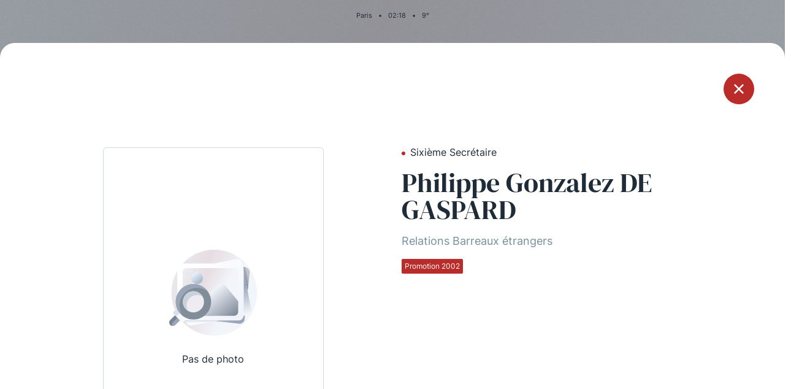

--- FILE ---
content_type: text/html; charset=UTF-8
request_url: https://www.laconference.net/secretaires/philippe-gonzalez-de-gaspard/
body_size: 2821
content:
<!DOCTYPE html>
<html lang="fr-FR">

<head>
    <meta charset="UTF-8">
    <meta name="viewport" content="width=device-width, initial-scale=1.0" />
    <link rel="profile" href="https://gmpg.org/xfn/11">

        <title>La Conférence des Avocats du Barreau de Paris</title>
    <meta name="description" content="Les douze « Secrétaires de la Conférence » sont autant d’avocats élus à l’issue d’un concours jugeant de l’aptitude oratoire et de la capacité de conviction des candidats.">
    <link rel="apple-touch-icon" sizes="180x180" href="https://www.laconference.net/wp-content/themes/laconference/assets/favicon/apple-touch-icon.png">
    <link rel="icon" type="image/png" href="https://www.laconference.net/wp-content/themes/laconference/assets/favicon/favicon-32x32.png" sizes="32x32">
    <link rel="icon" type="image/png" href="https://www.laconference.net/wp-content/themes/laconference/assets/favicon/favicon-16x16.png" sizes="16x16">
    <link rel="manifest" href="/wp-content/themes/laconference/assets/favicon/site.webmanifest" crossorigin="use-credentials">
    <link rel="mask-icon" href="https://www.laconference.net/wp-content/themes/laconference/assets/favicon/safari-pinned-tab.svg" color="#5bbad5">
    <meta name="msapplication-TileColor" content="#da532c">
    <meta name="theme-color" content="#ffffff">
    <link rel="shortcut icon" type="image/x-icon" href="https://www.laconference.net/wp-content/themes/laconference/assets/favicon/favicon.ico">
    <meta name='HandheldFriendly' content='true' />
    <meta name='format-detection' content='telephone=no' />
    <meta name="msapplication-tap-highlight" content="no">
    <meta itemprop="name" content="La Conférence des Avocats du Barreau de Paris">
    <meta itemprop="description" content="Les douze « Secrétaires de la Conférence » sont autant d’avocats élus à l’issue d’un concours jugeant de l’aptitude oratoire et de la capacité de conviction des candidats.">
    <meta itemprop="image" content="https://www.laconference.net/wp-content/uploads/2021/07/share.jpg">
    <meta property="fb:app_id" content="">
    <meta property="og:url" content="https://www.laconference.net/secretaires/philippe-gonzalez-de-gaspard/">
    <meta property="og:type" content="website">
    <meta property="og:title" content="La Conférence des Avocats du Barreau de Paris">
    <meta property="og:description" content="Les douze « Secrétaires de la Conférence » sont autant d’avocats élus à l’issue d’un concours jugeant de l’aptitude oratoire et de la capacité de conviction des candidats.">
    <meta property="og:image" content="https://www.laconference.net/wp-content/uploads/2021/07/share.jpg">
    <meta name="twitter:card" content="summary_large_image">
    <meta name="twitter:title" content="La Conférence des Avocats du Barreau de Paris">
    <meta name="twitter:description" content="Les douze « Secrétaires de la Conférence » sont autant d’avocats élus à l’issue d’un concours jugeant de l’aptitude oratoire et de la capacité de conviction des candidats.">
    <meta name="twitter:image" content="https://www.laconference.net/wp-content/uploads/2021/07/share-800x418.jpg">

    <meta name='robots' content='max-image-preview:large' />
<link rel='dns-prefetch' href='//s.w.org' />
<link rel='stylesheet' id='app.css-css'  href='https://www.laconference.net/wp-content/themes/laconference/assets/css/app.css?ver=1633539026' media='all' />
<link rel='stylesheet' id='wp-block-library-css'  href='https://www.laconference.net/wp-includes/css/dist/block-library/style.min.css' media='all' />
<link rel="canonical" href="https://www.laconference.net/secretaires/philippe-gonzalez-de-gaspard/" />
</head>

<body class="secretaires-template-default single single-secretaires postid-4623">
    <div class="background"></div>
<header class="main-header">
    <nav class="main-navigation" data-module="mainNav">
        <div class="container">
            <div class="row">
                <div class="col">
                    <div class="main-header-top">
                        <p class="location-infos"><span class="location">Paris</span><span class="separator">•</span><span class="time"><span class="hours">00</span>:<span class="minutes">00</span></span><span class="separator">•</span><span class="temperature">0</span>°</p>
                    </div>
                </div>
            </div>
            <div class="row">
                <div class="col">
                    <div class="main-header-bottom">
                        <ul class="socials">
                                                            <li class="social">
                                    <a href="https://twitter.com/confbarrparis/" class="icon-twitter" target="_blank" rel="noopener"></a>
                                </li>
                                                            <li class="social">
                                    <a href="https://www.facebook.com/conferencebarreauparis/" class="icon-facebook" target="_blank" rel="noopener"></a>
                                </li>
                                                            <li class="social">
                                    <a href="https://www.instagram.com/laconferencedubarreaudeparis/" class="icon-instagram" target="_blank" rel="noopener"></a>
                                </li>
                                                    </ul>
                        <a href="https://www.laconference.net" class="logo-header-container">
                            <img src="https://www.laconference.net/wp-content/themes/laconference/assets/img/logo-laconference.svg" class="logo-header desktop" alt="" loading="lazy">
                            <img src="https://www.laconference.net/wp-content/themes/laconference/assets/img/logo-laconference-horizontal.svg" class="logo-header mobile" alt="" loading="lazy">
                        </a>
                        <button type="button" class="btn menu">
                            <span class="text">Menu</span>
                            <span class="burger"></span>
                        </button>
                    </div>
                </div>
            </div>
        </div>
        <div class="menu-header-container">
            <div class="container">
                <div class="row">
                    <div class="col">
                        <a href="https://www.laconference.net" class="logo-menu-header-container">
                            <img src="https://www.laconference.net/wp-content/themes/laconference/assets/img/logo-laconference.svg" class="logo-menu-header desktop" alt="" loading="lazy">
                            <img src="https://www.laconference.net/wp-content/themes/laconference/assets/img/logo-laconference-horizontal.svg" class="logo-menu-header mobile" alt="" loading="lazy">
                        </a>
                    </div>
                </div>
                <div class="row">
                    <div class="col-md-2">
                    <ul id="menu-header-col1" class="menu-header"><li id="menu-item-1276" class="menu-item menu-item-type-post_type menu-item-object-page menu-item-1276"><a href="https://www.laconference.net/le-concours-de-la-conference/" class="menu-item-link">Le Concours de la Conférence</a></li>
<li id="menu-item-1277" class="menu-item menu-item-type-post_type menu-item-object-page menu-item-1277"><a href="https://www.laconference.net/la-conference-berryer/" class="menu-item-link">La Conférence Berryer</a></li>
<li id="menu-item-5213" class="menu-item menu-item-type-post_type menu-item-object-page menu-item-5213"><a href="https://www.laconference.net/la-petite-conference/" class="menu-item-link">La Petite Conférence</a></li>
</ul>                    </div>
                    <div class="offset-md-1 col-md-2">
                    <ul id="menu-header-col2" class="menu-header"><li id="menu-item-5214" class="menu-item menu-item-type-post_type menu-item-object-page menu-item-5214"><a href="https://www.laconference.net/la-conference/" class="menu-item-link">La Conférence</a></li>
<li id="menu-item-1280" class="menu-item menu-item-type-post_type menu-item-object-page menu-item-1280"><a href="https://www.laconference.net/actualites/" class="menu-item-link">Les actualités</a></li>
<li id="menu-item-5433" class="menu-item menu-item-type-post_type menu-item-object-page menu-item-5433"><a href="https://www.laconference.net/la-defense-penale/" class="menu-item-link">La défense pénale</a></li>
</ul>                    </div>
                                            <div class="col-6 offset-md-1 col-md-3">
                            <div class="img-container" style="background-image: url('https://www.laconference.net/wp-content/uploads/2021/04/pexels-sora-shimazaki-5669619-526x660.jpg');"></div>
                        </div>
                                                                    <div class="col-6 col-md-3">
                            <div class="img-container circle" style="background-image: url('https://www.laconference.net/wp-content/uploads/2021/04/pexels-brett-sayles-1000740-526x660.jpg');"></div>
                        </div>
                                        </div>
            </div>
        </div>
    </nav>
</header>
<div id="popin-mask">
    <div id="popin-secretary-single" class="popin popin-secretary" data-module="secretarySingle">
        <a href="https://www.laconference.net/la-conference/les-promotions/2002/" class="btn btn-close icon-cross"></a>
        <div class="popin-content">
            <div class="container">
                <div class="row">
                    <div class="offset-md-1 col-md-4">
                        <div class="img-container placeholder">
                                                    <img src="https://www.laconference.net/wp-content/themes/laconference/assets/img/placeholder.svg" alt="" loading="lazy">
                            <span>Pas de photo</span>
                                                    </div>
                    </div>
                    <div class="offset-md-1 col-md-5">
                        <div class="text-container">
                                                    <div class="secretary-rank">Sixième Secrétaire</div>
                                                                                <div class="secretary-name">Philippe Gonzalez DE GASPARD</div>
                                                                            <div class="secretary-mission">Relations Barreaux étrangers</div>
                                                                            <div class="secretary-promotion tag la-conference">Promotion 2002</div>
                                                                                <ul class="infos">
                                                        </ul>
                        </div>
                    </div>
                </div>
            </div>
        </div>
    </div>
</div>

<footer class="main-footer">
    <div class="container">
        <div class="row">
            <div class="col">
                <div class="logo-container">
                    <a href="https://www.laconference.net">
                        <img src="https://www.laconference.net/wp-content/themes/laconference/assets/img/logo-laconference.svg" class="footer-logo desktop" alt="" loading="lazy">
                        <img src="https://www.laconference.net/wp-content/themes/laconference/assets/img/logo-laconference-horizontal.svg" class="footer-logo mobile" alt="" loading="lazy">
                    </a>
                </div>
            </div>
        </div>
        <div class="row">
            <div class="col-md-3">
                            <div class="footer-column-title">Qui sommes-nous ?</div>
                <ul id="menu-footer-col1" class="menu-footer"><li id="menu-item-1281" class="menu-item menu-item-type-post_type menu-item-object-page menu-item-1281"><a href="https://www.laconference.net/la-conference/" class="a-link">La Conférence</a></li>
<li id="menu-item-5226" class="menu-item menu-item-type-custom menu-item-object-custom menu-item-5226"><a href="https://ssl.avocatparis.org/Econference/" class="a-link">La Conférence de Renfort</a></li>
<li id="menu-item-5431" class="menu-item menu-item-type-post_type menu-item-object-page menu-item-5431"><a href="https://www.laconference.net/la-defense-penale/" class="a-link">La défense pénale</a></li>
</ul>            </div>
            <div class="offset-md-1 col-md-3">
                            <div class="footer-column-title">Les conférences</div>
                <ul id="menu-footer-col2" class="menu-footer"><li id="menu-item-1282" class="menu-item menu-item-type-post_type menu-item-object-page menu-item-1282"><a href="https://www.laconference.net/la-conference/" class="a-link">La Conférence</a></li>
<li id="menu-item-1283" class="menu-item menu-item-type-post_type menu-item-object-page menu-item-1283"><a href="https://www.laconference.net/le-concours-de-la-conference/" class="a-link">Le Concours de la Conférence</a></li>
<li id="menu-item-1284" class="menu-item menu-item-type-post_type menu-item-object-page menu-item-1284"><a href="https://www.laconference.net/la-conference-berryer/" class="a-link">La Conférence Berryer</a></li>
<li id="menu-item-1285" class="menu-item menu-item-type-post_type menu-item-object-page menu-item-1285"><a href="https://www.laconference.net/la-petite-conference/" class="a-link">La Petite Conférence</a></li>
</ul>            </div>
            <div class="offset-md-1 col-md-3">
                            <div class="footer-column-title">Suivez-nous</div>
                                <ul class="menu-footer social">
                                    <li class="menu-item">
                        <a href="https://twitter.com/confbarrparis/" class="icon icon-twitter" target="_blank" rel="noopener"></a>
                    </li>
                                        <li class="menu-item">
                        <a href="https://www.facebook.com/conferencebarreauparis/" class="icon icon-facebook" target="_blank" rel="noopener"></a>
                    </li>
                                        <li class="menu-item">
                        <a href="https://www.instagram.com/laconferencedubarreaudeparis/" class="icon icon-instagram" target="_blank" rel="noopener"></a>
                    </li>
                                    </ul>
            </div>
        </div>
        <div class="row">
            <div class="col">
                <div class="bottom">
                                    <p>&copy;2026 La Conférence / Tous droits réservés </p>
                                        <p><a href="https://www.laconference.net/mentions-legales/" class="a-link">Mentions légales</a></p>
                </div>
            </div>
        </div>
    </div>
</footer>
<div id="popin-mask">
    <div id="popin-secretary" class="popin popin-secretary">
        <button type="button" class="btn close icon-cross"></button>
        <div class="popin-content">
            <div class="container">
                <div class="row">
                    <div class="offset-md-1 col-md-4">
                        <div class="img-container"></div>
                    </div>
                    <div class="offset-md-1 col-md-5">
                        <div class="text-container"></div>
                    </div>
                </div>
            </div>
        </div>
    </div>

    <div id="popin-video" class="popin popin-video">
        <button type="button" class="btn close icon-cross"></button>
        <div class="popin-content">
            <div class="container">
                <div class="row">
                    <div class="col">
                        <div class="video-container">
                            <!-- videoBtn -->
                        </div>
                    </div>
                </div>
            </div>
        </div>
    </div>
</div>
<script id='app.js-js-extra'>
var ParamsData = {"wp_ajax_url":"https:\/\/www.laconference.net\/wp-admin\/admin-ajax.php","wp_theme_url":"https:\/\/www.laconference.net\/wp-content\/themes\/laconference\/","wp_home_url":"https:\/\/www.laconference.net","nonce":"271ba5390b"};
</script>
<script src='https://www.laconference.net/wp-content/themes/laconference/assets/js/app.js?ver=1633539026' id='app.js-js'></script>
<script src='https://www.laconference.net/wp-includes/js/wp-embed.min.js' id='wp-embed-js'></script>
</body>

</html>


--- FILE ---
content_type: application/javascript
request_url: https://www.laconference.net/wp-content/themes/laconference/assets/js/chunks/b6ac36c1d287d0399a6c.js
body_size: 1247
content:
(window["webpackJsonp"] = window["webpackJsonp"] || []).push([[3],{

/***/ "./assets/js/modules/popin.js":
/*!************************************!*\
  !*** ./assets/js/modules/popin.js ***!
  \************************************/
/*! exports provided: default */
/***/ (function(module, __webpack_exports__, __webpack_require__) {

"use strict";
__webpack_require__.r(__webpack_exports__);
/* eslint-disable no-use-before-define */

/**
 * @description
 * Popin with content en dom add button with data attribute equal of the id's popin.
 *
 * @param {object} options
 * @param {function} options.beforeOpen trig before popin animation
 * @param {function} options.afterOpen trig after popin animation
 * @param {function} options.beforeClose trig before close popin
 * @param {function} options.afterClose trig after close popin animation
 *
 * @method close close popin
 *
 */
var Popin = function Popin(options) {
  var _this = this;

  var beforeOpen = options.beforeOpen || function () {};

  var afterOpen = options.afterOpen || function () {};

  var beforeClose = options.beforeClose || function () {};

  var afterClose = options.afterClose || function () {};

  var popin = document.querySelector("#".concat(options.id)); // const root = document.documentElement || window;
  // const clicktouch = 'ontouchstart' in root ? 'touchstart' : 'click';
  // const popinContent = popin.querySelector('.popin-content');

  var btnClose = popin.querySelector('.btn.close');
  this.isOpen = false; // popin.appendChild(btnClose);
  // this.isOpen;

  var open = function open() {
    document.querySelector('body').classList.add('oh');
    popin.parentNode.classList.add('show');
    popin.classList.add('open');
    popin.addEventListener('animationend', function () {
      btnClose.focus(); // window.addEventListener(clicktouch, clickoutside), { once: true }
    });
    popin.addEventListener('animationend', function () {
      return afterOpen();
    }, {
      once: true
    });
    beforeOpen();
    document.addEventListener('keyup', escape);
    _this.isOpen = true;
  };

  var remove = function remove() {
    document.querySelector('body').classList.remove('oh');
    popin.parentNode.classList.remove('show');
    popin.classList.remove('close');
    popin.classList.remove('open');
    afterClose();
  }; // const clickoutside = e => {
  //     if (!popinContent.contains(e.target) && !btnClose.contains(e.target)) close();
  // };


  var close = function close() {
    popin.classList.add('close');
    document.removeEventListener('keyup', escape);
    beforeClose(); // window.removeEventListener(clicktouch, clickoutside, false);

    popin.addEventListener('animationend', function () {
      return remove();
    }, {
      once: true
    });
    _this.isOpen = false;
  };

  var escape = function escape(event) {
    if (event.key === 'Escape') {
      close();
    }
  };

  if (btnClose) {
    btnClose.onclick = function () {
      return close();
    };
  }

  open();

  this.close = function () {
    close();
  };
};

/* harmony default export */ __webpack_exports__["default"] = (Popin);

/***/ }),

/***/ "./assets/js/modules/secretarySingle.js":
/*!**********************************************!*\
  !*** ./assets/js/modules/secretarySingle.js ***!
  \**********************************************/
/*! exports provided: default */
/***/ (function(module, __webpack_exports__, __webpack_require__) {

"use strict";
__webpack_require__.r(__webpack_exports__);
/* harmony import */ var _popin__WEBPACK_IMPORTED_MODULE_0__ = __webpack_require__(/*! ./popin */ "./assets/js/modules/popin.js");

/* harmony default export */ __webpack_exports__["default"] = (function () {
  // console.log('secretarySingle');
  new _popin__WEBPACK_IMPORTED_MODULE_0__["default"]({
    id: 'popin-secretary-single',
    beforeOpen: function beforeOpen() {},
    afterOpen: function afterOpen() {},
    beforeClose: function beforeClose() {},
    afterClose: function afterClose() {}
  });
});

/***/ })

}]);
//# sourceMappingURL=b6ac36c1d287d0399a6c.js.map

--- FILE ---
content_type: application/javascript
request_url: https://www.laconference.net/wp-content/themes/laconference/assets/js/app.js?ver=1633539026
body_size: 78983
content:
/******/ (function(modules) { // webpackBootstrap
/******/ 	// install a JSONP callback for chunk loading
/******/ 	function webpackJsonpCallback(data) {
/******/ 		var chunkIds = data[0];
/******/ 		var moreModules = data[1];
/******/
/******/
/******/ 		// add "moreModules" to the modules object,
/******/ 		// then flag all "chunkIds" as loaded and fire callback
/******/ 		var moduleId, chunkId, i = 0, resolves = [];
/******/ 		for(;i < chunkIds.length; i++) {
/******/ 			chunkId = chunkIds[i];
/******/ 			if(Object.prototype.hasOwnProperty.call(installedChunks, chunkId) && installedChunks[chunkId]) {
/******/ 				resolves.push(installedChunks[chunkId][0]);
/******/ 			}
/******/ 			installedChunks[chunkId] = 0;
/******/ 		}
/******/ 		for(moduleId in moreModules) {
/******/ 			if(Object.prototype.hasOwnProperty.call(moreModules, moduleId)) {
/******/ 				modules[moduleId] = moreModules[moduleId];
/******/ 			}
/******/ 		}
/******/ 		if(parentJsonpFunction) parentJsonpFunction(data);
/******/
/******/ 		while(resolves.length) {
/******/ 			resolves.shift()();
/******/ 		}
/******/
/******/ 	};
/******/
/******/
/******/ 	// The module cache
/******/ 	var installedModules = {};
/******/
/******/ 	// object to store loaded and loading chunks
/******/ 	// undefined = chunk not loaded, null = chunk preloaded/prefetched
/******/ 	// Promise = chunk loading, 0 = chunk loaded
/******/ 	var installedChunks = {
/******/ 		"app": 0
/******/ 	};
/******/
/******/
/******/
/******/ 	// script path function
/******/ 	function jsonpScriptSrc(chunkId) {
/******/ 		return __webpack_require__.p + "./js/chunks/" + {"0":"efa55378fd18107127c2","1":"57dbff6b0b6b147bcd8e","2":"d2a27bc8dc26f84e2d22","3":"b6ac36c1d287d0399a6c","4":"8c7a2fbead68b252de86","5":"87d0a9de90ca213599f0","6":"051eb99c1330694546f1","7":"0027223b55076ae25629","8":"e234673f14b19e6df27b","9":"4524b5f307e29e33ad61","10":"b7746c3f6ffe1409bb07","11":"88968b9e5018df336f88","12":"ff0a56e76626a4bc0c27","13":"cefa3fbd273a9b679364","14":"3691897bb155e400b4c1","15":"9238c0216e417f6d536e","16":"0d8c4baa71c503dcdc16","17":"a331c619a081ddafef80"}[chunkId] + ".js"
/******/ 	}
/******/
/******/ 	// The require function
/******/ 	function __webpack_require__(moduleId) {
/******/
/******/ 		// Check if module is in cache
/******/ 		if(installedModules[moduleId]) {
/******/ 			return installedModules[moduleId].exports;
/******/ 		}
/******/ 		// Create a new module (and put it into the cache)
/******/ 		var module = installedModules[moduleId] = {
/******/ 			i: moduleId,
/******/ 			l: false,
/******/ 			exports: {}
/******/ 		};
/******/
/******/ 		// Execute the module function
/******/ 		modules[moduleId].call(module.exports, module, module.exports, __webpack_require__);
/******/
/******/ 		// Flag the module as loaded
/******/ 		module.l = true;
/******/
/******/ 		// Return the exports of the module
/******/ 		return module.exports;
/******/ 	}
/******/
/******/ 	// This file contains only the entry chunk.
/******/ 	// The chunk loading function for additional chunks
/******/ 	__webpack_require__.e = function requireEnsure(chunkId) {
/******/ 		var promises = [];
/******/
/******/
/******/ 		// JSONP chunk loading for javascript
/******/
/******/ 		var installedChunkData = installedChunks[chunkId];
/******/ 		if(installedChunkData !== 0) { // 0 means "already installed".
/******/
/******/ 			// a Promise means "currently loading".
/******/ 			if(installedChunkData) {
/******/ 				promises.push(installedChunkData[2]);
/******/ 			} else {
/******/ 				// setup Promise in chunk cache
/******/ 				var promise = new Promise(function(resolve, reject) {
/******/ 					installedChunkData = installedChunks[chunkId] = [resolve, reject];
/******/ 				});
/******/ 				promises.push(installedChunkData[2] = promise);
/******/
/******/ 				// start chunk loading
/******/ 				var script = document.createElement('script');
/******/ 				var onScriptComplete;
/******/
/******/ 				script.charset = 'utf-8';
/******/ 				script.timeout = 120;
/******/ 				if (__webpack_require__.nc) {
/******/ 					script.setAttribute("nonce", __webpack_require__.nc);
/******/ 				}
/******/ 				script.src = jsonpScriptSrc(chunkId);
/******/
/******/ 				// create error before stack unwound to get useful stacktrace later
/******/ 				var error = new Error();
/******/ 				onScriptComplete = function (event) {
/******/ 					// avoid mem leaks in IE.
/******/ 					script.onerror = script.onload = null;
/******/ 					clearTimeout(timeout);
/******/ 					var chunk = installedChunks[chunkId];
/******/ 					if(chunk !== 0) {
/******/ 						if(chunk) {
/******/ 							var errorType = event && (event.type === 'load' ? 'missing' : event.type);
/******/ 							var realSrc = event && event.target && event.target.src;
/******/ 							error.message = 'Loading chunk ' + chunkId + ' failed.\n(' + errorType + ': ' + realSrc + ')';
/******/ 							error.name = 'ChunkLoadError';
/******/ 							error.type = errorType;
/******/ 							error.request = realSrc;
/******/ 							chunk[1](error);
/******/ 						}
/******/ 						installedChunks[chunkId] = undefined;
/******/ 					}
/******/ 				};
/******/ 				var timeout = setTimeout(function(){
/******/ 					onScriptComplete({ type: 'timeout', target: script });
/******/ 				}, 120000);
/******/ 				script.onerror = script.onload = onScriptComplete;
/******/ 				document.head.appendChild(script);
/******/ 			}
/******/ 		}
/******/ 		return Promise.all(promises);
/******/ 	};
/******/
/******/ 	// expose the modules object (__webpack_modules__)
/******/ 	__webpack_require__.m = modules;
/******/
/******/ 	// expose the module cache
/******/ 	__webpack_require__.c = installedModules;
/******/
/******/ 	// define getter function for harmony exports
/******/ 	__webpack_require__.d = function(exports, name, getter) {
/******/ 		if(!__webpack_require__.o(exports, name)) {
/******/ 			Object.defineProperty(exports, name, { enumerable: true, get: getter });
/******/ 		}
/******/ 	};
/******/
/******/ 	// define __esModule on exports
/******/ 	__webpack_require__.r = function(exports) {
/******/ 		if(typeof Symbol !== 'undefined' && Symbol.toStringTag) {
/******/ 			Object.defineProperty(exports, Symbol.toStringTag, { value: 'Module' });
/******/ 		}
/******/ 		Object.defineProperty(exports, '__esModule', { value: true });
/******/ 	};
/******/
/******/ 	// create a fake namespace object
/******/ 	// mode & 1: value is a module id, require it
/******/ 	// mode & 2: merge all properties of value into the ns
/******/ 	// mode & 4: return value when already ns object
/******/ 	// mode & 8|1: behave like require
/******/ 	__webpack_require__.t = function(value, mode) {
/******/ 		if(mode & 1) value = __webpack_require__(value);
/******/ 		if(mode & 8) return value;
/******/ 		if((mode & 4) && typeof value === 'object' && value && value.__esModule) return value;
/******/ 		var ns = Object.create(null);
/******/ 		__webpack_require__.r(ns);
/******/ 		Object.defineProperty(ns, 'default', { enumerable: true, value: value });
/******/ 		if(mode & 2 && typeof value != 'string') for(var key in value) __webpack_require__.d(ns, key, function(key) { return value[key]; }.bind(null, key));
/******/ 		return ns;
/******/ 	};
/******/
/******/ 	// getDefaultExport function for compatibility with non-harmony modules
/******/ 	__webpack_require__.n = function(module) {
/******/ 		var getter = module && module.__esModule ?
/******/ 			function getDefault() { return module['default']; } :
/******/ 			function getModuleExports() { return module; };
/******/ 		__webpack_require__.d(getter, 'a', getter);
/******/ 		return getter;
/******/ 	};
/******/
/******/ 	// Object.prototype.hasOwnProperty.call
/******/ 	__webpack_require__.o = function(object, property) { return Object.prototype.hasOwnProperty.call(object, property); };
/******/
/******/ 	// __webpack_public_path__
/******/ 	__webpack_require__.p = "/wp-content/themes/laconference/assets/";
/******/
/******/ 	// on error function for async loading
/******/ 	__webpack_require__.oe = function(err) { console.error(err); throw err; };
/******/
/******/ 	var jsonpArray = window["webpackJsonp"] = window["webpackJsonp"] || [];
/******/ 	var oldJsonpFunction = jsonpArray.push.bind(jsonpArray);
/******/ 	jsonpArray.push = webpackJsonpCallback;
/******/ 	jsonpArray = jsonpArray.slice();
/******/ 	for(var i = 0; i < jsonpArray.length; i++) webpackJsonpCallback(jsonpArray[i]);
/******/ 	var parentJsonpFunction = oldJsonpFunction;
/******/
/******/
/******/ 	// Load entry module and return exports
/******/ 	return __webpack_require__(__webpack_require__.s = 0);
/******/ })
/************************************************************************/
/******/ ({

/***/ "./assets/js lazy recursive ^.*$":
/*!**********************************************!*\
  !*** ./assets/js lazy ^.*$ namespace object ***!
  \**********************************************/
/*! no static exports found */
/***/ (function(module, exports, __webpack_require__) {

var map = {
	"./app": [
		"./assets/js/app.js",
		9
	],
	"./app.js": [
		"./assets/js/app.js",
		9
	],
	"./modules/accordion": [
		"./assets/js/modules/accordion.js",
		9,
		5
	],
	"./modules/accordion.js": [
		"./assets/js/modules/accordion.js",
		9,
		5
	],
	"./modules/archivesList": [
		"./assets/js/modules/archivesList.js",
		9,
		6
	],
	"./modules/archivesList.js": [
		"./assets/js/modules/archivesList.js",
		9,
		6
	],
	"./modules/backToTop": [
		"./assets/js/modules/backToTop.js",
		9,
		7
	],
	"./modules/backToTop.js": [
		"./assets/js/modules/backToTop.js",
		9,
		7
	],
	"./modules/carouselConference": [
		"./assets/js/modules/carouselConference.js",
		9,
		8
	],
	"./modules/carouselConference.js": [
		"./assets/js/modules/carouselConference.js",
		9,
		8
	],
	"./modules/carouselHome": [
		"./assets/js/modules/carouselHome.js",
		9,
		0,
		9
	],
	"./modules/carouselHome.js": [
		"./assets/js/modules/carouselHome.js",
		9,
		0,
		9
	],
	"./modules/carouselVideos": [
		"./assets/js/modules/carouselVideos.js",
		9,
		0,
		10
	],
	"./modules/carouselVideos.js": [
		"./assets/js/modules/carouselVideos.js",
		9,
		0,
		10
	],
	"./modules/homePage": [
		"./assets/js/modules/homePage.js",
		9,
		11
	],
	"./modules/homePage.js": [
		"./assets/js/modules/homePage.js",
		9,
		11
	],
	"./modules/mainNav": [
		"./assets/js/modules/mainNav.js",
		9,
		12
	],
	"./modules/mainNav.js": [
		"./assets/js/modules/mainNav.js",
		9,
		12
	],
	"./modules/newsList": [
		"./assets/js/modules/newsList.js",
		9,
		13
	],
	"./modules/newsList.js": [
		"./assets/js/modules/newsList.js",
		9,
		13
	],
	"./modules/pageNavigation": [
		"./assets/js/modules/pageNavigation.js",
		9,
		14
	],
	"./modules/pageNavigation.js": [
		"./assets/js/modules/pageNavigation.js",
		9,
		14
	],
	"./modules/popin": [
		"./assets/js/modules/popin.js",
		9,
		15
	],
	"./modules/popin.js": [
		"./assets/js/modules/popin.js",
		9,
		15
	],
	"./modules/resizeBlock": [
		"./assets/js/modules/resizeBlock.js",
		9,
		16
	],
	"./modules/resizeBlock.js": [
		"./assets/js/modules/resizeBlock.js",
		9,
		16
	],
	"./modules/secretaries": [
		"./assets/js/modules/secretaries.js",
		9,
		1
	],
	"./modules/secretaries.js": [
		"./assets/js/modules/secretaries.js",
		9,
		1
	],
	"./modules/secretary": [
		"./assets/js/modules/secretary.js",
		9,
		2
	],
	"./modules/secretary.js": [
		"./assets/js/modules/secretary.js",
		9,
		2
	],
	"./modules/secretarySingle": [
		"./assets/js/modules/secretarySingle.js",
		9,
		3
	],
	"./modules/secretarySingle.js": [
		"./assets/js/modules/secretarySingle.js",
		9,
		3
	],
	"./modules/tabPanels": [
		"./assets/js/modules/tabPanels.js",
		9,
		17
	],
	"./modules/tabPanels.js": [
		"./assets/js/modules/tabPanels.js",
		9,
		17
	],
	"./modules/videoBtn": [
		"./assets/js/modules/videoBtn.js",
		9,
		4
	],
	"./modules/videoBtn.js": [
		"./assets/js/modules/videoBtn.js",
		9,
		4
	],
	"./polyfill/arrayFind": [
		"./assets/js/polyfill/arrayFind.js",
		7
	],
	"./polyfill/arrayFind.js": [
		"./assets/js/polyfill/arrayFind.js",
		7
	],
	"./polyfill/arrayFrom": [
		"./assets/js/polyfill/arrayFrom.js",
		7
	],
	"./polyfill/arrayFrom.js": [
		"./assets/js/polyfill/arrayFrom.js",
		7
	],
	"./polyfill/dataset": [
		"./assets/js/polyfill/dataset.js",
		7
	],
	"./polyfill/dataset.js": [
		"./assets/js/polyfill/dataset.js",
		7
	]
};
function webpackAsyncContext(req) {
	if(!__webpack_require__.o(map, req)) {
		return Promise.resolve().then(function() {
			var e = new Error("Cannot find module '" + req + "'");
			e.code = 'MODULE_NOT_FOUND';
			throw e;
		});
	}

	var ids = map[req], id = ids[0];
	return Promise.all(ids.slice(2).map(__webpack_require__.e)).then(function() {
		return __webpack_require__.t(id, ids[1])
	});
}
webpackAsyncContext.keys = function webpackAsyncContextKeys() {
	return Object.keys(map);
};
webpackAsyncContext.id = "./assets/js lazy recursive ^.*$";
module.exports = webpackAsyncContext;

/***/ }),

/***/ "./assets/js/app.js":
/*!**************************!*\
  !*** ./assets/js/app.js ***!
  \**************************/
/*! no exports provided */
/***/ (function(module, __webpack_exports__, __webpack_require__) {

"use strict";
__webpack_require__.r(__webpack_exports__);
/* harmony import */ var _babel_polyfill__WEBPACK_IMPORTED_MODULE_0__ = __webpack_require__(/*! @babel/polyfill */ "./node_modules/@babel/polyfill/lib/index.js");
/* harmony import */ var _babel_polyfill__WEBPACK_IMPORTED_MODULE_0___default = /*#__PURE__*/__webpack_require__.n(_babel_polyfill__WEBPACK_IMPORTED_MODULE_0__);
/* harmony import */ var _babel_plugin_syntax_dynamic_import__WEBPACK_IMPORTED_MODULE_1__ = __webpack_require__(/*! @babel/plugin-syntax-dynamic-import */ "./node_modules/@babel/plugin-syntax-dynamic-import/lib/index.js");
/* harmony import */ var _babel_plugin_syntax_dynamic_import__WEBPACK_IMPORTED_MODULE_1___default = /*#__PURE__*/__webpack_require__.n(_babel_plugin_syntax_dynamic_import__WEBPACK_IMPORTED_MODULE_1__);
/* harmony import */ var _polyfill_arrayFrom__WEBPACK_IMPORTED_MODULE_2__ = __webpack_require__(/*! ./polyfill/arrayFrom */ "./assets/js/polyfill/arrayFrom.js");
/* harmony import */ var _polyfill_arrayFrom__WEBPACK_IMPORTED_MODULE_2___default = /*#__PURE__*/__webpack_require__.n(_polyfill_arrayFrom__WEBPACK_IMPORTED_MODULE_2__);
/* harmony import */ var _polyfill_arrayFind__WEBPACK_IMPORTED_MODULE_3__ = __webpack_require__(/*! ./polyfill/arrayFind */ "./assets/js/polyfill/arrayFind.js");
/* harmony import */ var _polyfill_arrayFind__WEBPACK_IMPORTED_MODULE_3___default = /*#__PURE__*/__webpack_require__.n(_polyfill_arrayFind__WEBPACK_IMPORTED_MODULE_3__);
/* harmony import */ var _polyfill_dataset__WEBPACK_IMPORTED_MODULE_4__ = __webpack_require__(/*! ./polyfill/dataset */ "./assets/js/polyfill/dataset.js");
/* harmony import */ var _polyfill_dataset__WEBPACK_IMPORTED_MODULE_4___default = /*#__PURE__*/__webpack_require__.n(_polyfill_dataset__WEBPACK_IMPORTED_MODULE_4__);
/* harmony import */ var conditioner_core_conditioner_core_min__WEBPACK_IMPORTED_MODULE_5__ = __webpack_require__(/*! conditioner-core/conditioner-core.min */ "./node_modules/conditioner-core/conditioner-core.min.js");
/* harmony import */ var conditioner_core_conditioner_core_min__WEBPACK_IMPORTED_MODULE_5___default = /*#__PURE__*/__webpack_require__.n(conditioner_core_conditioner_core_min__WEBPACK_IMPORTED_MODULE_5__);
/* eslint-disable */







function copyright() {
  console.log('%cDesign et code - http://laroutourne.studio/', 'background: #000; border: 2px solid #fff; padding: 15px; color: #fff; font-size: .8rem;');
}

copyright();
document.documentElement.className = 'js';
conditioner_core_conditioner_core_min__WEBPACK_IMPORTED_MODULE_5__["addPlugin"]({
  // the plugin "monitor" hook
  // use in html : <div data-module="modules/component.js" data-context="@visible true"></div>
  monitor: {
    // the name of our monitor, not prefixed with "@"
    name: 'visible',
    // the monitor factory method, this will create our monitor
    create: function create(context, element) {
      return {
        // current match state
        matches: false,
        // called by conditioner to start listening for changes
        addListener: function addListener(change) {
          var _this = this;

          new IntersectionObserver(function (entries) {
            // update the matches state
            _this.matches = entries.pop().isIntersecting === context; // inform conditioner of the new state

            change();
          }).observe(element);
        }
      };
    }
  },
  // converts module aliases to paths
  moduleSetName: function moduleSetName(name) {
    return "./modules/".concat(name, ".js");
  },
  // get the module constructor
  moduleGetConstructor: function moduleGetConstructor(module) {
    return module.default;
  },
  // override the import (this makes webpack bundle all the dynamically included files as well)
  // https://webpack.js.org/api/module-methods/#import-
  // - set to "eager" to create a single chunk for all modules
  // - set to "lazy" to create a separate chunk for each module
  moduleImport: function moduleImport(name) {
    return __webpack_require__("./assets/js lazy recursive ^.*$")("".concat(name));
  }
});
conditioner_core_conditioner_core_min__WEBPACK_IMPORTED_MODULE_5__["hydrate"](document.documentElement);

/***/ }),

/***/ "./assets/js/polyfill/arrayFind.js":
/*!*****************************************!*\
  !*** ./assets/js/polyfill/arrayFind.js ***!
  \*****************************************/
/*! no static exports found */
/***/ (function(module, exports) {

// https://tc39.github.io/ecma262/#sec-array.prototype.find

/* eslint-disable */
if (!Array.prototype.find) {
  Object.defineProperty(Array.prototype, 'find', {
    value: function value(predicate) {
      // 1. Let O be ? ToObject(this value).
      if (this == null) {
        throw new TypeError('"this" is null or not defined');
      }

      var o = Object(this); // 2. Let len be ? ToLength(? Get(O, "length")).

      var len = o.length >>> 0; // 3. If IsCallable(predicate) is false, throw a TypeError exception.

      if (typeof predicate !== 'function') {
        throw new TypeError('predicate must be a function');
      } // 4. If thisArg was supplied, let T be thisArg; else let T be undefined.


      var thisArg = arguments[1]; // 5. Let k be 0.

      var k = 0; // 6. Repeat, while k < len

      while (k < len) {
        // a. Let Pk be ! ToString(k).
        // b. Let kValue be ? Get(O, Pk).
        // c. Let testResult be ToBoolean(? Call(predicate, T, « kValue, k, O »)).
        // d. If testResult is true, return kValue.
        var kValue = o[k];

        if (predicate.call(thisArg, kValue, k, o)) {
          return kValue;
        } // e. Increase k by 1.


        k++;
      } // 7. Return undefined.


      return undefined;
    },
    configurable: true,
    writable: true
  });
}

/***/ }),

/***/ "./assets/js/polyfill/arrayFrom.js":
/*!*****************************************!*\
  !*** ./assets/js/polyfill/arrayFrom.js ***!
  \*****************************************/
/*! no static exports found */
/***/ (function(module, exports) {

// Production steps of ECMA-262, Edition 6, 22.1.2.1

/* eslint-disable */
if (!Array.from) {
  Array.from = function () {
    var toStr = Object.prototype.toString;

    var isCallable = function isCallable(fn) {
      return typeof fn === 'function' || toStr.call(fn) === '[object Function]';
    };

    var toInteger = function toInteger(value) {
      var number = Number(value);

      if (isNaN(number)) {
        return 0;
      }

      if (number === 0 || !isFinite(number)) {
        return number;
      }

      return (number > 0 ? 1 : -1) * Math.floor(Math.abs(number));
    };

    var maxSafeInteger = Math.pow(2, 53) - 1;

    var toLength = function toLength(value) {
      var len = toInteger(value);
      return Math.min(Math.max(len, 0), maxSafeInteger);
    }; // The length property of the from method is 1.


    return function from(arrayLike
    /*, mapFn, thisArg */
    ) {
      // 1. Let C be the this value.
      var C = this; // 2. Let items be ToObject(arrayLike).

      var items = Object(arrayLike); // 3. ReturnIfAbrupt(items).

      if (arrayLike == null) {
        throw new TypeError('Array.from requires an array-like object - not null or undefined');
      } // 4. If mapfn is undefined, then let mapping be false.


      var mapFn = arguments.length > 1 ? arguments[1] : void undefined;
      var T;

      if (typeof mapFn !== 'undefined') {
        // 5. else
        // 5. a If IsCallable(mapfn) is false, throw a TypeError exception.
        if (!isCallable(mapFn)) {
          throw new TypeError('Array.from: when provided, the second argument must be a function');
        } // 5. b. If thisArg was supplied, let T be thisArg; else let T be undefined.


        if (arguments.length > 2) {
          T = arguments[2];
        }
      } // 10. Let lenValue be Get(items, "length").
      // 11. Let len be ToLength(lenValue).


      var len = toLength(items.length); // 13. If IsConstructor(C) is true, then
      // 13. a. Let A be the result of calling the [[Construct]] internal method
      // of C with an argument list containing the single item len.
      // 14. a. Else, Let A be ArrayCreate(len).

      var A = isCallable(C) ? Object(new C(len)) : new Array(len); // 16. Let k be 0.

      var k = 0; // 17. Repeat, while k < len… (also steps a - h)

      var kValue;

      while (k < len) {
        kValue = items[k];

        if (mapFn) {
          A[k] = typeof T === 'undefined' ? mapFn(kValue, k) : mapFn.call(T, kValue, k);
        } else {
          A[k] = kValue;
        }

        k += 1;
      } // 18. Let putStatus be Put(A, "length", len, true).


      A.length = len; // 20. Return A.

      return A;
    };
  }();
}

/***/ }),

/***/ "./assets/js/polyfill/dataset.js":
/*!***************************************!*\
  !*** ./assets/js/polyfill/dataset.js ***!
  \***************************************/
/*! no static exports found */
/***/ (function(module, exports, __webpack_require__) {

var __WEBPACK_AMD_DEFINE_RESULT__;/*
 * @preserve dataset polyfill for IE < 11. See https://developer.mozilla.org/en-US/docs/Web/API/HTMLElement/dataset and http://caniuse.com/#search=dataset
 *
 * @author ShirtlessKirk copyright 2015
 * @license WTFPL (http://www.wtfpl.net/txt/copying)
 */

/* eslint-disable */

/* global define: false, module: false */

/* jslint nomen: true, regexp: true, unparam: true */
(function datasetModule(global, definition) {
  // non-exporting module magic dance
  'use strict';

  var amd = 'amd',
      exports = 'exports'; // keeps the method names for CommonJS / AMD from being compiled to single character variable

  if ( true && __webpack_require__(/*! !webpack amd define */ "./node_modules/webpack/buildin/amd-define.js")[amd]) {
    !(__WEBPACK_AMD_DEFINE_RESULT__ = (function definer() {
      return definition(global);
    }).call(exports, __webpack_require__, exports, module),
				__WEBPACK_AMD_DEFINE_RESULT__ !== undefined && (module.exports = __WEBPACK_AMD_DEFINE_RESULT__));
  } else if (false) {} else {
    definition(global);
  }
})(window, function datasetPolyfill(global) {
  'use strict';

  var attribute,
      attributes,
      counter,
      dash,
      dataRegEx,
      document = global.document,
      hasEventListener,
      length,
      match,
      mutationSupport,
      test = document.createElement('_'),
      DOMAttrModified = 'DOMAttrModified';

  function clearDataset(event) {
    delete event.target._datasetCache;
  }

  function toCamelCase(string) {
    return string.replace(dash, function (m, letter) {
      return letter.toUpperCase();
    });
  }

  function getDataset() {
    var dataset = {};
    attributes = this.attributes;

    for (counter = 0, length = attributes.length; counter < length; counter += 1) {
      attribute = attributes[counter];
      match = attribute.name.match(dataRegEx);

      if (match) {
        dataset[toCamelCase(match[1])] = attribute.value;
      }
    }

    return dataset;
  }

  function mutation() {
    if (hasEventListener) {
      test.removeEventListener(DOMAttrModified, mutation, false);
    } else {
      test.detachEvent('on' + DOMAttrModified, mutation);
    }

    mutationSupport = true;
  }

  if (test.dataset !== undefined) {
    return;
  }
  /* eslint-disable */


  dash = /\-([a-z])/ig;
  dataRegEx = /^data\-(.+)/;
  hasEventListener = !!document.addEventListener;
  mutationSupport = false;

  if (hasEventListener) {
    test.addEventListener(DOMAttrModified, mutation, false);
  } else {
    test.attachEvent('on' + DOMAttrModified, mutation);
  } // trigger event (if supported)


  test.setAttribute('foo', 'bar');
  Object.defineProperty(global.Element.prototype, 'dataset', {
    get: mutationSupport ? function get() {
      if (!this._datasetCache) {
        this._datasetCache = getDataset.call(this);
      }

      return this._datasetCache;
    } : getDataset
  });

  if (mutationSupport && hasEventListener) {
    // < IE9 supports neither
    document.addEventListener(DOMAttrModified, clearDataset, false);
  }
});

/***/ }),

/***/ "./assets/scss/app.scss":
/*!******************************!*\
  !*** ./assets/scss/app.scss ***!
  \******************************/
/*! no static exports found */
/***/ (function(module, exports, __webpack_require__) {

// extracted by mini-css-extract-plugin

/***/ }),

/***/ "./node_modules/@babel/plugin-syntax-dynamic-import/lib/index.js":
/*!***********************************************************************!*\
  !*** ./node_modules/@babel/plugin-syntax-dynamic-import/lib/index.js ***!
  \***********************************************************************/
/*! no static exports found */
/***/ (function(module, exports, __webpack_require__) {

"use strict";


Object.defineProperty(exports, "__esModule", {
  value: true
});
exports.default = void 0;

var _helperPluginUtils = __webpack_require__(/*! @babel/helper-plugin-utils */ "./node_modules/@babel/plugin-syntax-dynamic-import/node_modules/@babel/helper-plugin-utils/lib/index.js");

var _default = (0, _helperPluginUtils.declare)(function (api) {
  api.assertVersion(7);
  return {
    name: "syntax-dynamic-import",
    manipulateOptions: function manipulateOptions(opts, parserOpts) {
      parserOpts.plugins.push("dynamicImport");
    }
  };
});

exports.default = _default;

/***/ }),

/***/ "./node_modules/@babel/plugin-syntax-dynamic-import/node_modules/@babel/helper-plugin-utils/lib/index.js":
/*!***************************************************************************************************************!*\
  !*** ./node_modules/@babel/plugin-syntax-dynamic-import/node_modules/@babel/helper-plugin-utils/lib/index.js ***!
  \***************************************************************************************************************/
/*! no static exports found */
/***/ (function(module, exports, __webpack_require__) {

"use strict";


Object.defineProperty(exports, "__esModule", {
  value: true
});
exports.declare = declare;

function declare(builder) {
  return function (api, options, dirname) {
    if (!api.assertVersion) {
      api = Object.assign(copyApiObject(api), {
        assertVersion: function assertVersion(range) {
          throwVersionError(range, api.version);
        }
      });
    }

    return builder(api, options || {}, dirname);
  };
}

function copyApiObject(api) {
  var proto = null;

  if (typeof api.version === "string" && /^7\./.test(api.version)) {
    proto = Object.getPrototypeOf(api);

    if (proto && (!has(proto, "version") || !has(proto, "transform") || !has(proto, "template") || !has(proto, "types"))) {
      proto = null;
    }
  }

  return Object.assign(Object.assign({}, proto), api);
}

function has(obj, key) {
  return Object.prototype.hasOwnProperty.call(obj, key);
}

function throwVersionError(range, version) {
  if (typeof range === "number") {
    if (!Number.isInteger(range)) {
      throw new Error("Expected string or integer value.");
    }

    range = "^".concat(range, ".0.0-0");
  }

  if (typeof range !== "string") {
    throw new Error("Expected string or integer value.");
  }

  var limit = Error.stackTraceLimit;

  if (typeof limit === "number" && limit < 25) {
    Error.stackTraceLimit = 25;
  }

  var err;

  if (version.slice(0, 2) === "7.") {
    err = new Error("Requires Babel \"^7.0.0-beta.41\", but was loaded with \"".concat(version, "\". ") + "You'll need to update your @babel/core version.");
  } else {
    err = new Error("Requires Babel \"".concat(range, "\", but was loaded with \"").concat(version, "\". ") + "If you are sure you have a compatible version of @babel/core, " + "it is likely that something in your build process is loading the " + "wrong version. Inspect the stack trace of this error to look for " + "the first entry that doesn't mention \"@babel/core\" or \"babel-core\" " + "to see what is calling Babel.");
  }

  if (typeof limit === "number") {
    Error.stackTraceLimit = limit;
  }

  throw Object.assign(err, {
    code: "BABEL_VERSION_UNSUPPORTED",
    version: version,
    range: range
  });
}

/***/ }),

/***/ "./node_modules/@babel/polyfill/lib/index.js":
/*!***************************************************!*\
  !*** ./node_modules/@babel/polyfill/lib/index.js ***!
  \***************************************************/
/*! no static exports found */
/***/ (function(module, exports, __webpack_require__) {

"use strict";


__webpack_require__(/*! ./noConflict */ "./node_modules/@babel/polyfill/lib/noConflict.js");

var _global = _interopRequireDefault(__webpack_require__(/*! core-js/library/fn/global */ "./node_modules/core-js/library/fn/global.js"));

function _interopRequireDefault(obj) {
  return obj && obj.__esModule ? obj : {
    "default": obj
  };
}

if (_global["default"]._babelPolyfill && typeof console !== "undefined" && console.warn) {
  console.warn("@babel/polyfill is loaded more than once on this page. This is probably not desirable/intended " + "and may have consequences if different versions of the polyfills are applied sequentially. " + "If you do need to load the polyfill more than once, use @babel/polyfill/noConflict " + "instead to bypass the warning.");
}

_global["default"]._babelPolyfill = true;

/***/ }),

/***/ "./node_modules/@babel/polyfill/lib/noConflict.js":
/*!********************************************************!*\
  !*** ./node_modules/@babel/polyfill/lib/noConflict.js ***!
  \********************************************************/
/*! no static exports found */
/***/ (function(module, exports, __webpack_require__) {

"use strict";


__webpack_require__(/*! core-js/es6 */ "./node_modules/core-js/es6/index.js");

__webpack_require__(/*! core-js/fn/array/includes */ "./node_modules/core-js/fn/array/includes.js");

__webpack_require__(/*! core-js/fn/array/flat-map */ "./node_modules/core-js/fn/array/flat-map.js");

__webpack_require__(/*! core-js/fn/string/pad-start */ "./node_modules/core-js/fn/string/pad-start.js");

__webpack_require__(/*! core-js/fn/string/pad-end */ "./node_modules/core-js/fn/string/pad-end.js");

__webpack_require__(/*! core-js/fn/string/trim-start */ "./node_modules/core-js/fn/string/trim-start.js");

__webpack_require__(/*! core-js/fn/string/trim-end */ "./node_modules/core-js/fn/string/trim-end.js");

__webpack_require__(/*! core-js/fn/symbol/async-iterator */ "./node_modules/core-js/fn/symbol/async-iterator.js");

__webpack_require__(/*! core-js/fn/object/get-own-property-descriptors */ "./node_modules/core-js/fn/object/get-own-property-descriptors.js");

__webpack_require__(/*! core-js/fn/object/values */ "./node_modules/core-js/fn/object/values.js");

__webpack_require__(/*! core-js/fn/object/entries */ "./node_modules/core-js/fn/object/entries.js");

__webpack_require__(/*! core-js/fn/promise/finally */ "./node_modules/core-js/fn/promise/finally.js");

__webpack_require__(/*! core-js/web */ "./node_modules/core-js/web/index.js");

__webpack_require__(/*! regenerator-runtime/runtime */ "./node_modules/regenerator-runtime/runtime.js");

/***/ }),

/***/ "./node_modules/conditioner-core/conditioner-core.min.js":
/*!***************************************************************!*\
  !*** ./node_modules/conditioner-core/conditioner-core.min.js ***!
  \***************************************************************/
/*! no static exports found */
/***/ (function(module, exports, __webpack_require__) {

var __WEBPACK_AMD_DEFINE_FACTORY__, __WEBPACK_AMD_DEFINE_ARRAY__, __WEBPACK_AMD_DEFINE_RESULT__;/* conditioner-core 2.3.3 */
!function (n, t) {
  if (true) !(__WEBPACK_AMD_DEFINE_ARRAY__ = [exports], __WEBPACK_AMD_DEFINE_FACTORY__ = (t),
				__WEBPACK_AMD_DEFINE_RESULT__ = (typeof __WEBPACK_AMD_DEFINE_FACTORY__ === 'function' ?
				(__WEBPACK_AMD_DEFINE_FACTORY__.apply(exports, __WEBPACK_AMD_DEFINE_ARRAY__)) : __WEBPACK_AMD_DEFINE_FACTORY__),
				__WEBPACK_AMD_DEFINE_RESULT__ !== undefined && (module.exports = __WEBPACK_AMD_DEFINE_RESULT__));else { var e; }
}(this, function (n) {
  "use strict";

  Object.defineProperty(n, "__esModule", {
    value: !0
  });

  var u = function u(n, t) {
    if (Array.isArray(n)) return n;
    if (Symbol.iterator in Object(n)) return function (n, t) {
      var e = [],
          r = !0,
          o = !1,
          u = void 0;

      try {
        for (var i, c = n[Symbol.iterator](); !(r = (i = c.next()).done) && (e.push(i.value), !t || e.length !== t); r = !0) {
          ;
        }
      } catch (n) {
        o = !0, u = n;
      } finally {
        try {
          !r && c.return && c.return();
        } finally {
          if (o) throw u;
        }
      }

      return e;
    }(n, t);
    throw new TypeError("Invalid attempt to destructure non-iterable instance");
  };

  function i(n) {
    if (Array.isArray(n)) {
      for (var t = 0, e = Array(n.length); t < n.length; t++) {
        e[t] = n[t];
      }

      return e;
    }

    return Array.from(n);
  }

  function c(n) {
    var t = n.match(a),
        e = u(t, 5),
        r = e[1],
        o = e[2];
    return [e[3], function (n) {
      return void 0 === n || "true" === n || "false" !== n && n;
    }(e[4]), "not" === o, "was" === r];
  }

  function t(n) {
    var t = function (t, n) {
      var e = s("moduleGetName", t),
          r = l("moduleSetName", e),
          o = {
        destruct: null,
        mounting: !1
      },
          u = {
        alias: e,
        name: r,
        element: t,
        mounted: !1,
        unmount: function unmount() {
          o.destruct && u.mounted && (d("moduleWillUnmount", u), o.destruct(), u.mounted = !1, d("moduleDidUnmount", u), u.onunmount.apply(t));
        },
        mount: function mount() {
          if (!u.mounted && !o.mounting) return o.mounting = !0, d("moduleWillMount", u), s("moduleImport", r).then(function (n) {
            o.destruct = s("moduleGetDestructor", s("moduleGetConstructor", n).apply(void 0, i(s("moduleSetConstructorArguments", r, t)))), o.mounting = !1, u.mounted = !0, d("moduleDidMount", u), u.onmount.apply(t, [u]);
          }).catch(function (n) {
            throw o.mounting = !1, d("moduleDidCatch", n, u), u.onmounterror.apply(t, [n, u]), new Error("Conditioner: " + n);
          }), u;
        },
        destroy: function destroy() {
          d("moduleWillDestroy", u), u.unmount(), d("moduleDidDestroy", u), u.ondestroy.apply(t), n();
        },
        onmounterror: function onmounterror() {},
        onmount: function onmount() {},
        onunmount: function onunmount() {},
        ondestroy: function ondestroy() {}
      };
      return u;
    }(n, function () {
      return r && r.destroy();
    }),
        e = s("moduleGetContext", n),
        r = e && function (n, t) {
      var e = o(n, t.element);
      return e.onchange = function (n) {
        return n ? t.mount() : t.unmount();
      }, e.start(), e;
    }(e, t);

    return e ? t : t.mount();
  }

  var a = /(was)? ?(not)? ?@([a-z]+) ?(.*)?/,
      f = /(?:was )?(?:not )?@[a-z]+ ?.*?(?:(?= and (?:was )?(?:not )?@[a-z])|$)/g,
      o = n.monitor = function (n, t) {
    var e = {
      matches: !1,
      active: !1,
      onchange: function onchange() {},
      start: function start() {
        e.active || (e.active = !0, r.forEach(function (n) {
          return n.forEach(function (n) {
            return n.addListener(o);
          });
        }), o());
      },
      stop: function stop() {
        e.active = !1, r.forEach(function (n) {
          return n.forEach(function (n) {
            n.removeListener && n.removeListener(o);
          });
        });
      },
      destroy: function destroy() {
        e.stop(), r.length = 0;
      }
    },
        r = n.split(" or ").map(function (n) {
      return function (n) {
        return n.match(f).map(c);
      }(n).map(function (n) {
        return function (n, t, e) {
          return n.invert = t, n.retain = e, n.matched = !1, n;
        }.apply(void 0, [function (n, t, e) {
          return m("monitor").find(function (n) {
            return n.name === t;
          }).create(e, n);
        }.apply(void 0, [t].concat(i(n)))].concat(i(n.splice(2))));
      });
    }),
        o = function o() {
      var n = r.reduce(function (n, t) {
        return !!n || function (n) {
          return n.reduce(function (n, t) {
            if (!n) return !1;
            var e = t.invert ? !t.matches : t.matches;
            return e && (t.matched = !0), !(!t.retain || !t.matched) || e;
          }, !0);
        }(t);
      }, !1);
      e.matches = n, e.onchange(n);
    };

    return e;
  },
      e = (n.hydrate = function (n) {
    return [].concat(i(s("moduleSelector", n))).map(t);
  }, []),
      r = n.addPlugin = function (n) {
    return e.push(n);
  },
      m = function m(t) {
    return e.filter(function (n) {
      return function (n, t) {
        return -1 < n.indexOf(t);
      }(Object.keys(n), t);
    }).map(function (n) {
      return n[t];
    });
  },
      d = function d(n) {
    for (var t = arguments.length, e = Array(1 < t ? t - 1 : 0), r = 1; r < t; r++) {
      e[r - 1] = arguments[r];
    }

    return m(n).forEach(function (n) {
      return n.apply(void 0, e);
    });
  },
      l = function l(n) {
    for (var t = arguments.length, e = Array(1 < t ? t - 1 : 0), r = 1; r < t; r++) {
      e[r - 1] = arguments[r];
    }

    return m(n).reduce(function (n, t) {
      return [t.apply(void 0, i(n))];
    }, e).shift();
  },
      s = function s(n) {
    for (var t = arguments.length, e = Array(1 < t ? t - 1 : 0), r = 1; r < t; r++) {
      e[r - 1] = arguments[r];
    }

    return m(n).pop().apply(void 0, e);
  };

  r({
    moduleSelector: function moduleSelector(n) {
      return n.querySelectorAll("[data-module]");
    },
    moduleGetContext: function moduleGetContext(n) {
      return n.dataset.context;
    },
    moduleImport: function moduleImport(e) {
      return new Promise(function (n, t) {
        if (self[e]) return n(self[e]);
      });
    },
    moduleGetConstructor: function moduleGetConstructor(n) {
      return n;
    },
    moduleGetDestructor: function moduleGetDestructor(n) {
      return n;
    },
    moduleSetConstructorArguments: function moduleSetConstructorArguments(n, t) {
      return [t];
    },
    moduleGetName: function moduleGetName(n) {
      return n.dataset.module;
    },
    monitor: {
      name: "media",
      create: function create(n) {
        return self.matchMedia(n);
      }
    }
  });
});

/***/ }),

/***/ "./node_modules/core-js/es6/index.js":
/*!*******************************************!*\
  !*** ./node_modules/core-js/es6/index.js ***!
  \*******************************************/
/*! no static exports found */
/***/ (function(module, exports, __webpack_require__) {

__webpack_require__(/*! ../modules/es6.symbol */ "./node_modules/core-js/modules/es6.symbol.js");

__webpack_require__(/*! ../modules/es6.object.create */ "./node_modules/core-js/modules/es6.object.create.js");

__webpack_require__(/*! ../modules/es6.object.define-property */ "./node_modules/core-js/modules/es6.object.define-property.js");

__webpack_require__(/*! ../modules/es6.object.define-properties */ "./node_modules/core-js/modules/es6.object.define-properties.js");

__webpack_require__(/*! ../modules/es6.object.get-own-property-descriptor */ "./node_modules/core-js/modules/es6.object.get-own-property-descriptor.js");

__webpack_require__(/*! ../modules/es6.object.get-prototype-of */ "./node_modules/core-js/modules/es6.object.get-prototype-of.js");

__webpack_require__(/*! ../modules/es6.object.keys */ "./node_modules/core-js/modules/es6.object.keys.js");

__webpack_require__(/*! ../modules/es6.object.get-own-property-names */ "./node_modules/core-js/modules/es6.object.get-own-property-names.js");

__webpack_require__(/*! ../modules/es6.object.freeze */ "./node_modules/core-js/modules/es6.object.freeze.js");

__webpack_require__(/*! ../modules/es6.object.seal */ "./node_modules/core-js/modules/es6.object.seal.js");

__webpack_require__(/*! ../modules/es6.object.prevent-extensions */ "./node_modules/core-js/modules/es6.object.prevent-extensions.js");

__webpack_require__(/*! ../modules/es6.object.is-frozen */ "./node_modules/core-js/modules/es6.object.is-frozen.js");

__webpack_require__(/*! ../modules/es6.object.is-sealed */ "./node_modules/core-js/modules/es6.object.is-sealed.js");

__webpack_require__(/*! ../modules/es6.object.is-extensible */ "./node_modules/core-js/modules/es6.object.is-extensible.js");

__webpack_require__(/*! ../modules/es6.object.assign */ "./node_modules/core-js/modules/es6.object.assign.js");

__webpack_require__(/*! ../modules/es6.object.is */ "./node_modules/core-js/modules/es6.object.is.js");

__webpack_require__(/*! ../modules/es6.object.set-prototype-of */ "./node_modules/core-js/modules/es6.object.set-prototype-of.js");

__webpack_require__(/*! ../modules/es6.object.to-string */ "./node_modules/core-js/modules/es6.object.to-string.js");

__webpack_require__(/*! ../modules/es6.function.bind */ "./node_modules/core-js/modules/es6.function.bind.js");

__webpack_require__(/*! ../modules/es6.function.name */ "./node_modules/core-js/modules/es6.function.name.js");

__webpack_require__(/*! ../modules/es6.function.has-instance */ "./node_modules/core-js/modules/es6.function.has-instance.js");

__webpack_require__(/*! ../modules/es6.parse-int */ "./node_modules/core-js/modules/es6.parse-int.js");

__webpack_require__(/*! ../modules/es6.parse-float */ "./node_modules/core-js/modules/es6.parse-float.js");

__webpack_require__(/*! ../modules/es6.number.constructor */ "./node_modules/core-js/modules/es6.number.constructor.js");

__webpack_require__(/*! ../modules/es6.number.to-fixed */ "./node_modules/core-js/modules/es6.number.to-fixed.js");

__webpack_require__(/*! ../modules/es6.number.to-precision */ "./node_modules/core-js/modules/es6.number.to-precision.js");

__webpack_require__(/*! ../modules/es6.number.epsilon */ "./node_modules/core-js/modules/es6.number.epsilon.js");

__webpack_require__(/*! ../modules/es6.number.is-finite */ "./node_modules/core-js/modules/es6.number.is-finite.js");

__webpack_require__(/*! ../modules/es6.number.is-integer */ "./node_modules/core-js/modules/es6.number.is-integer.js");

__webpack_require__(/*! ../modules/es6.number.is-nan */ "./node_modules/core-js/modules/es6.number.is-nan.js");

__webpack_require__(/*! ../modules/es6.number.is-safe-integer */ "./node_modules/core-js/modules/es6.number.is-safe-integer.js");

__webpack_require__(/*! ../modules/es6.number.max-safe-integer */ "./node_modules/core-js/modules/es6.number.max-safe-integer.js");

__webpack_require__(/*! ../modules/es6.number.min-safe-integer */ "./node_modules/core-js/modules/es6.number.min-safe-integer.js");

__webpack_require__(/*! ../modules/es6.number.parse-float */ "./node_modules/core-js/modules/es6.number.parse-float.js");

__webpack_require__(/*! ../modules/es6.number.parse-int */ "./node_modules/core-js/modules/es6.number.parse-int.js");

__webpack_require__(/*! ../modules/es6.math.acosh */ "./node_modules/core-js/modules/es6.math.acosh.js");

__webpack_require__(/*! ../modules/es6.math.asinh */ "./node_modules/core-js/modules/es6.math.asinh.js");

__webpack_require__(/*! ../modules/es6.math.atanh */ "./node_modules/core-js/modules/es6.math.atanh.js");

__webpack_require__(/*! ../modules/es6.math.cbrt */ "./node_modules/core-js/modules/es6.math.cbrt.js");

__webpack_require__(/*! ../modules/es6.math.clz32 */ "./node_modules/core-js/modules/es6.math.clz32.js");

__webpack_require__(/*! ../modules/es6.math.cosh */ "./node_modules/core-js/modules/es6.math.cosh.js");

__webpack_require__(/*! ../modules/es6.math.expm1 */ "./node_modules/core-js/modules/es6.math.expm1.js");

__webpack_require__(/*! ../modules/es6.math.fround */ "./node_modules/core-js/modules/es6.math.fround.js");

__webpack_require__(/*! ../modules/es6.math.hypot */ "./node_modules/core-js/modules/es6.math.hypot.js");

__webpack_require__(/*! ../modules/es6.math.imul */ "./node_modules/core-js/modules/es6.math.imul.js");

__webpack_require__(/*! ../modules/es6.math.log10 */ "./node_modules/core-js/modules/es6.math.log10.js");

__webpack_require__(/*! ../modules/es6.math.log1p */ "./node_modules/core-js/modules/es6.math.log1p.js");

__webpack_require__(/*! ../modules/es6.math.log2 */ "./node_modules/core-js/modules/es6.math.log2.js");

__webpack_require__(/*! ../modules/es6.math.sign */ "./node_modules/core-js/modules/es6.math.sign.js");

__webpack_require__(/*! ../modules/es6.math.sinh */ "./node_modules/core-js/modules/es6.math.sinh.js");

__webpack_require__(/*! ../modules/es6.math.tanh */ "./node_modules/core-js/modules/es6.math.tanh.js");

__webpack_require__(/*! ../modules/es6.math.trunc */ "./node_modules/core-js/modules/es6.math.trunc.js");

__webpack_require__(/*! ../modules/es6.string.from-code-point */ "./node_modules/core-js/modules/es6.string.from-code-point.js");

__webpack_require__(/*! ../modules/es6.string.raw */ "./node_modules/core-js/modules/es6.string.raw.js");

__webpack_require__(/*! ../modules/es6.string.trim */ "./node_modules/core-js/modules/es6.string.trim.js");

__webpack_require__(/*! ../modules/es6.string.iterator */ "./node_modules/core-js/modules/es6.string.iterator.js");

__webpack_require__(/*! ../modules/es6.string.code-point-at */ "./node_modules/core-js/modules/es6.string.code-point-at.js");

__webpack_require__(/*! ../modules/es6.string.ends-with */ "./node_modules/core-js/modules/es6.string.ends-with.js");

__webpack_require__(/*! ../modules/es6.string.includes */ "./node_modules/core-js/modules/es6.string.includes.js");

__webpack_require__(/*! ../modules/es6.string.repeat */ "./node_modules/core-js/modules/es6.string.repeat.js");

__webpack_require__(/*! ../modules/es6.string.starts-with */ "./node_modules/core-js/modules/es6.string.starts-with.js");

__webpack_require__(/*! ../modules/es6.string.anchor */ "./node_modules/core-js/modules/es6.string.anchor.js");

__webpack_require__(/*! ../modules/es6.string.big */ "./node_modules/core-js/modules/es6.string.big.js");

__webpack_require__(/*! ../modules/es6.string.blink */ "./node_modules/core-js/modules/es6.string.blink.js");

__webpack_require__(/*! ../modules/es6.string.bold */ "./node_modules/core-js/modules/es6.string.bold.js");

__webpack_require__(/*! ../modules/es6.string.fixed */ "./node_modules/core-js/modules/es6.string.fixed.js");

__webpack_require__(/*! ../modules/es6.string.fontcolor */ "./node_modules/core-js/modules/es6.string.fontcolor.js");

__webpack_require__(/*! ../modules/es6.string.fontsize */ "./node_modules/core-js/modules/es6.string.fontsize.js");

__webpack_require__(/*! ../modules/es6.string.italics */ "./node_modules/core-js/modules/es6.string.italics.js");

__webpack_require__(/*! ../modules/es6.string.link */ "./node_modules/core-js/modules/es6.string.link.js");

__webpack_require__(/*! ../modules/es6.string.small */ "./node_modules/core-js/modules/es6.string.small.js");

__webpack_require__(/*! ../modules/es6.string.strike */ "./node_modules/core-js/modules/es6.string.strike.js");

__webpack_require__(/*! ../modules/es6.string.sub */ "./node_modules/core-js/modules/es6.string.sub.js");

__webpack_require__(/*! ../modules/es6.string.sup */ "./node_modules/core-js/modules/es6.string.sup.js");

__webpack_require__(/*! ../modules/es6.date.now */ "./node_modules/core-js/modules/es6.date.now.js");

__webpack_require__(/*! ../modules/es6.date.to-json */ "./node_modules/core-js/modules/es6.date.to-json.js");

__webpack_require__(/*! ../modules/es6.date.to-iso-string */ "./node_modules/core-js/modules/es6.date.to-iso-string.js");

__webpack_require__(/*! ../modules/es6.date.to-string */ "./node_modules/core-js/modules/es6.date.to-string.js");

__webpack_require__(/*! ../modules/es6.date.to-primitive */ "./node_modules/core-js/modules/es6.date.to-primitive.js");

__webpack_require__(/*! ../modules/es6.array.is-array */ "./node_modules/core-js/modules/es6.array.is-array.js");

__webpack_require__(/*! ../modules/es6.array.from */ "./node_modules/core-js/modules/es6.array.from.js");

__webpack_require__(/*! ../modules/es6.array.of */ "./node_modules/core-js/modules/es6.array.of.js");

__webpack_require__(/*! ../modules/es6.array.join */ "./node_modules/core-js/modules/es6.array.join.js");

__webpack_require__(/*! ../modules/es6.array.slice */ "./node_modules/core-js/modules/es6.array.slice.js");

__webpack_require__(/*! ../modules/es6.array.sort */ "./node_modules/core-js/modules/es6.array.sort.js");

__webpack_require__(/*! ../modules/es6.array.for-each */ "./node_modules/core-js/modules/es6.array.for-each.js");

__webpack_require__(/*! ../modules/es6.array.map */ "./node_modules/core-js/modules/es6.array.map.js");

__webpack_require__(/*! ../modules/es6.array.filter */ "./node_modules/core-js/modules/es6.array.filter.js");

__webpack_require__(/*! ../modules/es6.array.some */ "./node_modules/core-js/modules/es6.array.some.js");

__webpack_require__(/*! ../modules/es6.array.every */ "./node_modules/core-js/modules/es6.array.every.js");

__webpack_require__(/*! ../modules/es6.array.reduce */ "./node_modules/core-js/modules/es6.array.reduce.js");

__webpack_require__(/*! ../modules/es6.array.reduce-right */ "./node_modules/core-js/modules/es6.array.reduce-right.js");

__webpack_require__(/*! ../modules/es6.array.index-of */ "./node_modules/core-js/modules/es6.array.index-of.js");

__webpack_require__(/*! ../modules/es6.array.last-index-of */ "./node_modules/core-js/modules/es6.array.last-index-of.js");

__webpack_require__(/*! ../modules/es6.array.copy-within */ "./node_modules/core-js/modules/es6.array.copy-within.js");

__webpack_require__(/*! ../modules/es6.array.fill */ "./node_modules/core-js/modules/es6.array.fill.js");

__webpack_require__(/*! ../modules/es6.array.find */ "./node_modules/core-js/modules/es6.array.find.js");

__webpack_require__(/*! ../modules/es6.array.find-index */ "./node_modules/core-js/modules/es6.array.find-index.js");

__webpack_require__(/*! ../modules/es6.array.species */ "./node_modules/core-js/modules/es6.array.species.js");

__webpack_require__(/*! ../modules/es6.array.iterator */ "./node_modules/core-js/modules/es6.array.iterator.js");

__webpack_require__(/*! ../modules/es6.regexp.constructor */ "./node_modules/core-js/modules/es6.regexp.constructor.js");

__webpack_require__(/*! ../modules/es6.regexp.exec */ "./node_modules/core-js/modules/es6.regexp.exec.js");

__webpack_require__(/*! ../modules/es6.regexp.to-string */ "./node_modules/core-js/modules/es6.regexp.to-string.js");

__webpack_require__(/*! ../modules/es6.regexp.flags */ "./node_modules/core-js/modules/es6.regexp.flags.js");

__webpack_require__(/*! ../modules/es6.regexp.match */ "./node_modules/core-js/modules/es6.regexp.match.js");

__webpack_require__(/*! ../modules/es6.regexp.replace */ "./node_modules/core-js/modules/es6.regexp.replace.js");

__webpack_require__(/*! ../modules/es6.regexp.search */ "./node_modules/core-js/modules/es6.regexp.search.js");

__webpack_require__(/*! ../modules/es6.regexp.split */ "./node_modules/core-js/modules/es6.regexp.split.js");

__webpack_require__(/*! ../modules/es6.promise */ "./node_modules/core-js/modules/es6.promise.js");

__webpack_require__(/*! ../modules/es6.map */ "./node_modules/core-js/modules/es6.map.js");

__webpack_require__(/*! ../modules/es6.set */ "./node_modules/core-js/modules/es6.set.js");

__webpack_require__(/*! ../modules/es6.weak-map */ "./node_modules/core-js/modules/es6.weak-map.js");

__webpack_require__(/*! ../modules/es6.weak-set */ "./node_modules/core-js/modules/es6.weak-set.js");

__webpack_require__(/*! ../modules/es6.typed.array-buffer */ "./node_modules/core-js/modules/es6.typed.array-buffer.js");

__webpack_require__(/*! ../modules/es6.typed.data-view */ "./node_modules/core-js/modules/es6.typed.data-view.js");

__webpack_require__(/*! ../modules/es6.typed.int8-array */ "./node_modules/core-js/modules/es6.typed.int8-array.js");

__webpack_require__(/*! ../modules/es6.typed.uint8-array */ "./node_modules/core-js/modules/es6.typed.uint8-array.js");

__webpack_require__(/*! ../modules/es6.typed.uint8-clamped-array */ "./node_modules/core-js/modules/es6.typed.uint8-clamped-array.js");

__webpack_require__(/*! ../modules/es6.typed.int16-array */ "./node_modules/core-js/modules/es6.typed.int16-array.js");

__webpack_require__(/*! ../modules/es6.typed.uint16-array */ "./node_modules/core-js/modules/es6.typed.uint16-array.js");

__webpack_require__(/*! ../modules/es6.typed.int32-array */ "./node_modules/core-js/modules/es6.typed.int32-array.js");

__webpack_require__(/*! ../modules/es6.typed.uint32-array */ "./node_modules/core-js/modules/es6.typed.uint32-array.js");

__webpack_require__(/*! ../modules/es6.typed.float32-array */ "./node_modules/core-js/modules/es6.typed.float32-array.js");

__webpack_require__(/*! ../modules/es6.typed.float64-array */ "./node_modules/core-js/modules/es6.typed.float64-array.js");

__webpack_require__(/*! ../modules/es6.reflect.apply */ "./node_modules/core-js/modules/es6.reflect.apply.js");

__webpack_require__(/*! ../modules/es6.reflect.construct */ "./node_modules/core-js/modules/es6.reflect.construct.js");

__webpack_require__(/*! ../modules/es6.reflect.define-property */ "./node_modules/core-js/modules/es6.reflect.define-property.js");

__webpack_require__(/*! ../modules/es6.reflect.delete-property */ "./node_modules/core-js/modules/es6.reflect.delete-property.js");

__webpack_require__(/*! ../modules/es6.reflect.enumerate */ "./node_modules/core-js/modules/es6.reflect.enumerate.js");

__webpack_require__(/*! ../modules/es6.reflect.get */ "./node_modules/core-js/modules/es6.reflect.get.js");

__webpack_require__(/*! ../modules/es6.reflect.get-own-property-descriptor */ "./node_modules/core-js/modules/es6.reflect.get-own-property-descriptor.js");

__webpack_require__(/*! ../modules/es6.reflect.get-prototype-of */ "./node_modules/core-js/modules/es6.reflect.get-prototype-of.js");

__webpack_require__(/*! ../modules/es6.reflect.has */ "./node_modules/core-js/modules/es6.reflect.has.js");

__webpack_require__(/*! ../modules/es6.reflect.is-extensible */ "./node_modules/core-js/modules/es6.reflect.is-extensible.js");

__webpack_require__(/*! ../modules/es6.reflect.own-keys */ "./node_modules/core-js/modules/es6.reflect.own-keys.js");

__webpack_require__(/*! ../modules/es6.reflect.prevent-extensions */ "./node_modules/core-js/modules/es6.reflect.prevent-extensions.js");

__webpack_require__(/*! ../modules/es6.reflect.set */ "./node_modules/core-js/modules/es6.reflect.set.js");

__webpack_require__(/*! ../modules/es6.reflect.set-prototype-of */ "./node_modules/core-js/modules/es6.reflect.set-prototype-of.js");

module.exports = __webpack_require__(/*! ../modules/_core */ "./node_modules/core-js/modules/_core.js");

/***/ }),

/***/ "./node_modules/core-js/fn/array/flat-map.js":
/*!***************************************************!*\
  !*** ./node_modules/core-js/fn/array/flat-map.js ***!
  \***************************************************/
/*! no static exports found */
/***/ (function(module, exports, __webpack_require__) {

__webpack_require__(/*! ../../modules/es7.array.flat-map */ "./node_modules/core-js/modules/es7.array.flat-map.js");

module.exports = __webpack_require__(/*! ../../modules/_core */ "./node_modules/core-js/modules/_core.js").Array.flatMap;

/***/ }),

/***/ "./node_modules/core-js/fn/array/includes.js":
/*!***************************************************!*\
  !*** ./node_modules/core-js/fn/array/includes.js ***!
  \***************************************************/
/*! no static exports found */
/***/ (function(module, exports, __webpack_require__) {

__webpack_require__(/*! ../../modules/es7.array.includes */ "./node_modules/core-js/modules/es7.array.includes.js");

module.exports = __webpack_require__(/*! ../../modules/_core */ "./node_modules/core-js/modules/_core.js").Array.includes;

/***/ }),

/***/ "./node_modules/core-js/fn/object/entries.js":
/*!***************************************************!*\
  !*** ./node_modules/core-js/fn/object/entries.js ***!
  \***************************************************/
/*! no static exports found */
/***/ (function(module, exports, __webpack_require__) {

__webpack_require__(/*! ../../modules/es7.object.entries */ "./node_modules/core-js/modules/es7.object.entries.js");

module.exports = __webpack_require__(/*! ../../modules/_core */ "./node_modules/core-js/modules/_core.js").Object.entries;

/***/ }),

/***/ "./node_modules/core-js/fn/object/get-own-property-descriptors.js":
/*!************************************************************************!*\
  !*** ./node_modules/core-js/fn/object/get-own-property-descriptors.js ***!
  \************************************************************************/
/*! no static exports found */
/***/ (function(module, exports, __webpack_require__) {

__webpack_require__(/*! ../../modules/es7.object.get-own-property-descriptors */ "./node_modules/core-js/modules/es7.object.get-own-property-descriptors.js");

module.exports = __webpack_require__(/*! ../../modules/_core */ "./node_modules/core-js/modules/_core.js").Object.getOwnPropertyDescriptors;

/***/ }),

/***/ "./node_modules/core-js/fn/object/values.js":
/*!**************************************************!*\
  !*** ./node_modules/core-js/fn/object/values.js ***!
  \**************************************************/
/*! no static exports found */
/***/ (function(module, exports, __webpack_require__) {

__webpack_require__(/*! ../../modules/es7.object.values */ "./node_modules/core-js/modules/es7.object.values.js");

module.exports = __webpack_require__(/*! ../../modules/_core */ "./node_modules/core-js/modules/_core.js").Object.values;

/***/ }),

/***/ "./node_modules/core-js/fn/promise/finally.js":
/*!****************************************************!*\
  !*** ./node_modules/core-js/fn/promise/finally.js ***!
  \****************************************************/
/*! no static exports found */
/***/ (function(module, exports, __webpack_require__) {

"use strict";


__webpack_require__(/*! ../../modules/es6.promise */ "./node_modules/core-js/modules/es6.promise.js");

__webpack_require__(/*! ../../modules/es7.promise.finally */ "./node_modules/core-js/modules/es7.promise.finally.js");

module.exports = __webpack_require__(/*! ../../modules/_core */ "./node_modules/core-js/modules/_core.js").Promise['finally'];

/***/ }),

/***/ "./node_modules/core-js/fn/string/pad-end.js":
/*!***************************************************!*\
  !*** ./node_modules/core-js/fn/string/pad-end.js ***!
  \***************************************************/
/*! no static exports found */
/***/ (function(module, exports, __webpack_require__) {

__webpack_require__(/*! ../../modules/es7.string.pad-end */ "./node_modules/core-js/modules/es7.string.pad-end.js");

module.exports = __webpack_require__(/*! ../../modules/_core */ "./node_modules/core-js/modules/_core.js").String.padEnd;

/***/ }),

/***/ "./node_modules/core-js/fn/string/pad-start.js":
/*!*****************************************************!*\
  !*** ./node_modules/core-js/fn/string/pad-start.js ***!
  \*****************************************************/
/*! no static exports found */
/***/ (function(module, exports, __webpack_require__) {

__webpack_require__(/*! ../../modules/es7.string.pad-start */ "./node_modules/core-js/modules/es7.string.pad-start.js");

module.exports = __webpack_require__(/*! ../../modules/_core */ "./node_modules/core-js/modules/_core.js").String.padStart;

/***/ }),

/***/ "./node_modules/core-js/fn/string/trim-end.js":
/*!****************************************************!*\
  !*** ./node_modules/core-js/fn/string/trim-end.js ***!
  \****************************************************/
/*! no static exports found */
/***/ (function(module, exports, __webpack_require__) {

__webpack_require__(/*! ../../modules/es7.string.trim-right */ "./node_modules/core-js/modules/es7.string.trim-right.js");

module.exports = __webpack_require__(/*! ../../modules/_core */ "./node_modules/core-js/modules/_core.js").String.trimRight;

/***/ }),

/***/ "./node_modules/core-js/fn/string/trim-start.js":
/*!******************************************************!*\
  !*** ./node_modules/core-js/fn/string/trim-start.js ***!
  \******************************************************/
/*! no static exports found */
/***/ (function(module, exports, __webpack_require__) {

__webpack_require__(/*! ../../modules/es7.string.trim-left */ "./node_modules/core-js/modules/es7.string.trim-left.js");

module.exports = __webpack_require__(/*! ../../modules/_core */ "./node_modules/core-js/modules/_core.js").String.trimLeft;

/***/ }),

/***/ "./node_modules/core-js/fn/symbol/async-iterator.js":
/*!**********************************************************!*\
  !*** ./node_modules/core-js/fn/symbol/async-iterator.js ***!
  \**********************************************************/
/*! no static exports found */
/***/ (function(module, exports, __webpack_require__) {

__webpack_require__(/*! ../../modules/es7.symbol.async-iterator */ "./node_modules/core-js/modules/es7.symbol.async-iterator.js");

module.exports = __webpack_require__(/*! ../../modules/_wks-ext */ "./node_modules/core-js/modules/_wks-ext.js").f('asyncIterator');

/***/ }),

/***/ "./node_modules/core-js/library/fn/global.js":
/*!***************************************************!*\
  !*** ./node_modules/core-js/library/fn/global.js ***!
  \***************************************************/
/*! no static exports found */
/***/ (function(module, exports, __webpack_require__) {

__webpack_require__(/*! ../modules/es7.global */ "./node_modules/core-js/library/modules/es7.global.js");

module.exports = __webpack_require__(/*! ../modules/_core */ "./node_modules/core-js/library/modules/_core.js").global;

/***/ }),

/***/ "./node_modules/core-js/library/modules/_a-function.js":
/*!*************************************************************!*\
  !*** ./node_modules/core-js/library/modules/_a-function.js ***!
  \*************************************************************/
/*! no static exports found */
/***/ (function(module, exports) {

module.exports = function (it) {
  if (typeof it != 'function') throw TypeError(it + ' is not a function!');
  return it;
};

/***/ }),

/***/ "./node_modules/core-js/library/modules/_an-object.js":
/*!************************************************************!*\
  !*** ./node_modules/core-js/library/modules/_an-object.js ***!
  \************************************************************/
/*! no static exports found */
/***/ (function(module, exports, __webpack_require__) {

var isObject = __webpack_require__(/*! ./_is-object */ "./node_modules/core-js/library/modules/_is-object.js");

module.exports = function (it) {
  if (!isObject(it)) throw TypeError(it + ' is not an object!');
  return it;
};

/***/ }),

/***/ "./node_modules/core-js/library/modules/_core.js":
/*!*******************************************************!*\
  !*** ./node_modules/core-js/library/modules/_core.js ***!
  \*******************************************************/
/*! no static exports found */
/***/ (function(module, exports) {

var core = module.exports = {
  version: '2.6.11'
};
if (typeof __e == 'number') __e = core; // eslint-disable-line no-undef

/***/ }),

/***/ "./node_modules/core-js/library/modules/_ctx.js":
/*!******************************************************!*\
  !*** ./node_modules/core-js/library/modules/_ctx.js ***!
  \******************************************************/
/*! no static exports found */
/***/ (function(module, exports, __webpack_require__) {

// optional / simple context binding
var aFunction = __webpack_require__(/*! ./_a-function */ "./node_modules/core-js/library/modules/_a-function.js");

module.exports = function (fn, that, length) {
  aFunction(fn);
  if (that === undefined) return fn;

  switch (length) {
    case 1:
      return function (a) {
        return fn.call(that, a);
      };

    case 2:
      return function (a, b) {
        return fn.call(that, a, b);
      };

    case 3:
      return function (a, b, c) {
        return fn.call(that, a, b, c);
      };
  }

  return function ()
  /* ...args */
  {
    return fn.apply(that, arguments);
  };
};

/***/ }),

/***/ "./node_modules/core-js/library/modules/_descriptors.js":
/*!**************************************************************!*\
  !*** ./node_modules/core-js/library/modules/_descriptors.js ***!
  \**************************************************************/
/*! no static exports found */
/***/ (function(module, exports, __webpack_require__) {

// Thank's IE8 for his funny defineProperty
module.exports = !__webpack_require__(/*! ./_fails */ "./node_modules/core-js/library/modules/_fails.js")(function () {
  return Object.defineProperty({}, 'a', {
    get: function get() {
      return 7;
    }
  }).a != 7;
});

/***/ }),

/***/ "./node_modules/core-js/library/modules/_dom-create.js":
/*!*************************************************************!*\
  !*** ./node_modules/core-js/library/modules/_dom-create.js ***!
  \*************************************************************/
/*! no static exports found */
/***/ (function(module, exports, __webpack_require__) {

var isObject = __webpack_require__(/*! ./_is-object */ "./node_modules/core-js/library/modules/_is-object.js");

var document = __webpack_require__(/*! ./_global */ "./node_modules/core-js/library/modules/_global.js").document; // typeof document.createElement is 'object' in old IE


var is = isObject(document) && isObject(document.createElement);

module.exports = function (it) {
  return is ? document.createElement(it) : {};
};

/***/ }),

/***/ "./node_modules/core-js/library/modules/_export.js":
/*!*********************************************************!*\
  !*** ./node_modules/core-js/library/modules/_export.js ***!
  \*********************************************************/
/*! no static exports found */
/***/ (function(module, exports, __webpack_require__) {

var global = __webpack_require__(/*! ./_global */ "./node_modules/core-js/library/modules/_global.js");

var core = __webpack_require__(/*! ./_core */ "./node_modules/core-js/library/modules/_core.js");

var ctx = __webpack_require__(/*! ./_ctx */ "./node_modules/core-js/library/modules/_ctx.js");

var hide = __webpack_require__(/*! ./_hide */ "./node_modules/core-js/library/modules/_hide.js");

var has = __webpack_require__(/*! ./_has */ "./node_modules/core-js/library/modules/_has.js");

var PROTOTYPE = 'prototype';

var $export = function $export(type, name, source) {
  var IS_FORCED = type & $export.F;
  var IS_GLOBAL = type & $export.G;
  var IS_STATIC = type & $export.S;
  var IS_PROTO = type & $export.P;
  var IS_BIND = type & $export.B;
  var IS_WRAP = type & $export.W;
  var exports = IS_GLOBAL ? core : core[name] || (core[name] = {});
  var expProto = exports[PROTOTYPE];
  var target = IS_GLOBAL ? global : IS_STATIC ? global[name] : (global[name] || {})[PROTOTYPE];
  var key, own, out;
  if (IS_GLOBAL) source = name;

  for (key in source) {
    // contains in native
    own = !IS_FORCED && target && target[key] !== undefined;
    if (own && has(exports, key)) continue; // export native or passed

    out = own ? target[key] : source[key]; // prevent global pollution for namespaces

    exports[key] = IS_GLOBAL && typeof target[key] != 'function' ? source[key] // bind timers to global for call from export context
    : IS_BIND && own ? ctx(out, global) // wrap global constructors for prevent change them in library
    : IS_WRAP && target[key] == out ? function (C) {
      var F = function F(a, b, c) {
        if (this instanceof C) {
          switch (arguments.length) {
            case 0:
              return new C();

            case 1:
              return new C(a);

            case 2:
              return new C(a, b);
          }

          return new C(a, b, c);
        }

        return C.apply(this, arguments);
      };

      F[PROTOTYPE] = C[PROTOTYPE];
      return F; // make static versions for prototype methods
    }(out) : IS_PROTO && typeof out == 'function' ? ctx(Function.call, out) : out; // export proto methods to core.%CONSTRUCTOR%.methods.%NAME%

    if (IS_PROTO) {
      (exports.virtual || (exports.virtual = {}))[key] = out; // export proto methods to core.%CONSTRUCTOR%.prototype.%NAME%

      if (type & $export.R && expProto && !expProto[key]) hide(expProto, key, out);
    }
  }
}; // type bitmap


$export.F = 1; // forced

$export.G = 2; // global

$export.S = 4; // static

$export.P = 8; // proto

$export.B = 16; // bind

$export.W = 32; // wrap

$export.U = 64; // safe

$export.R = 128; // real proto method for `library`

module.exports = $export;

/***/ }),

/***/ "./node_modules/core-js/library/modules/_fails.js":
/*!********************************************************!*\
  !*** ./node_modules/core-js/library/modules/_fails.js ***!
  \********************************************************/
/*! no static exports found */
/***/ (function(module, exports) {

module.exports = function (exec) {
  try {
    return !!exec();
  } catch (e) {
    return true;
  }
};

/***/ }),

/***/ "./node_modules/core-js/library/modules/_global.js":
/*!*********************************************************!*\
  !*** ./node_modules/core-js/library/modules/_global.js ***!
  \*********************************************************/
/*! no static exports found */
/***/ (function(module, exports) {

// https://github.com/zloirock/core-js/issues/86#issuecomment-115759028
var global = module.exports = typeof window != 'undefined' && window.Math == Math ? window : typeof self != 'undefined' && self.Math == Math ? self // eslint-disable-next-line no-new-func
: Function('return this')();
if (typeof __g == 'number') __g = global; // eslint-disable-line no-undef

/***/ }),

/***/ "./node_modules/core-js/library/modules/_has.js":
/*!******************************************************!*\
  !*** ./node_modules/core-js/library/modules/_has.js ***!
  \******************************************************/
/*! no static exports found */
/***/ (function(module, exports) {

var hasOwnProperty = {}.hasOwnProperty;

module.exports = function (it, key) {
  return hasOwnProperty.call(it, key);
};

/***/ }),

/***/ "./node_modules/core-js/library/modules/_hide.js":
/*!*******************************************************!*\
  !*** ./node_modules/core-js/library/modules/_hide.js ***!
  \*******************************************************/
/*! no static exports found */
/***/ (function(module, exports, __webpack_require__) {

var dP = __webpack_require__(/*! ./_object-dp */ "./node_modules/core-js/library/modules/_object-dp.js");

var createDesc = __webpack_require__(/*! ./_property-desc */ "./node_modules/core-js/library/modules/_property-desc.js");

module.exports = __webpack_require__(/*! ./_descriptors */ "./node_modules/core-js/library/modules/_descriptors.js") ? function (object, key, value) {
  return dP.f(object, key, createDesc(1, value));
} : function (object, key, value) {
  object[key] = value;
  return object;
};

/***/ }),

/***/ "./node_modules/core-js/library/modules/_ie8-dom-define.js":
/*!*****************************************************************!*\
  !*** ./node_modules/core-js/library/modules/_ie8-dom-define.js ***!
  \*****************************************************************/
/*! no static exports found */
/***/ (function(module, exports, __webpack_require__) {

module.exports = !__webpack_require__(/*! ./_descriptors */ "./node_modules/core-js/library/modules/_descriptors.js") && !__webpack_require__(/*! ./_fails */ "./node_modules/core-js/library/modules/_fails.js")(function () {
  return Object.defineProperty(__webpack_require__(/*! ./_dom-create */ "./node_modules/core-js/library/modules/_dom-create.js")('div'), 'a', {
    get: function get() {
      return 7;
    }
  }).a != 7;
});

/***/ }),

/***/ "./node_modules/core-js/library/modules/_is-object.js":
/*!************************************************************!*\
  !*** ./node_modules/core-js/library/modules/_is-object.js ***!
  \************************************************************/
/*! no static exports found */
/***/ (function(module, exports) {

function _typeof(obj) { "@babel/helpers - typeof"; if (typeof Symbol === "function" && typeof Symbol.iterator === "symbol") { _typeof = function _typeof(obj) { return typeof obj; }; } else { _typeof = function _typeof(obj) { return obj && typeof Symbol === "function" && obj.constructor === Symbol && obj !== Symbol.prototype ? "symbol" : typeof obj; }; } return _typeof(obj); }

module.exports = function (it) {
  return _typeof(it) === 'object' ? it !== null : typeof it === 'function';
};

/***/ }),

/***/ "./node_modules/core-js/library/modules/_object-dp.js":
/*!************************************************************!*\
  !*** ./node_modules/core-js/library/modules/_object-dp.js ***!
  \************************************************************/
/*! no static exports found */
/***/ (function(module, exports, __webpack_require__) {

var anObject = __webpack_require__(/*! ./_an-object */ "./node_modules/core-js/library/modules/_an-object.js");

var IE8_DOM_DEFINE = __webpack_require__(/*! ./_ie8-dom-define */ "./node_modules/core-js/library/modules/_ie8-dom-define.js");

var toPrimitive = __webpack_require__(/*! ./_to-primitive */ "./node_modules/core-js/library/modules/_to-primitive.js");

var dP = Object.defineProperty;
exports.f = __webpack_require__(/*! ./_descriptors */ "./node_modules/core-js/library/modules/_descriptors.js") ? Object.defineProperty : function defineProperty(O, P, Attributes) {
  anObject(O);
  P = toPrimitive(P, true);
  anObject(Attributes);
  if (IE8_DOM_DEFINE) try {
    return dP(O, P, Attributes);
  } catch (e) {
    /* empty */
  }
  if ('get' in Attributes || 'set' in Attributes) throw TypeError('Accessors not supported!');
  if ('value' in Attributes) O[P] = Attributes.value;
  return O;
};

/***/ }),

/***/ "./node_modules/core-js/library/modules/_property-desc.js":
/*!****************************************************************!*\
  !*** ./node_modules/core-js/library/modules/_property-desc.js ***!
  \****************************************************************/
/*! no static exports found */
/***/ (function(module, exports) {

module.exports = function (bitmap, value) {
  return {
    enumerable: !(bitmap & 1),
    configurable: !(bitmap & 2),
    writable: !(bitmap & 4),
    value: value
  };
};

/***/ }),

/***/ "./node_modules/core-js/library/modules/_to-primitive.js":
/*!***************************************************************!*\
  !*** ./node_modules/core-js/library/modules/_to-primitive.js ***!
  \***************************************************************/
/*! no static exports found */
/***/ (function(module, exports, __webpack_require__) {

// 7.1.1 ToPrimitive(input [, PreferredType])
var isObject = __webpack_require__(/*! ./_is-object */ "./node_modules/core-js/library/modules/_is-object.js"); // instead of the ES6 spec version, we didn't implement @@toPrimitive case
// and the second argument - flag - preferred type is a string


module.exports = function (it, S) {
  if (!isObject(it)) return it;
  var fn, val;
  if (S && typeof (fn = it.toString) == 'function' && !isObject(val = fn.call(it))) return val;
  if (typeof (fn = it.valueOf) == 'function' && !isObject(val = fn.call(it))) return val;
  if (!S && typeof (fn = it.toString) == 'function' && !isObject(val = fn.call(it))) return val;
  throw TypeError("Can't convert object to primitive value");
};

/***/ }),

/***/ "./node_modules/core-js/library/modules/es7.global.js":
/*!************************************************************!*\
  !*** ./node_modules/core-js/library/modules/es7.global.js ***!
  \************************************************************/
/*! no static exports found */
/***/ (function(module, exports, __webpack_require__) {

// https://github.com/tc39/proposal-global
var $export = __webpack_require__(/*! ./_export */ "./node_modules/core-js/library/modules/_export.js");

$export($export.G, {
  global: __webpack_require__(/*! ./_global */ "./node_modules/core-js/library/modules/_global.js")
});

/***/ }),

/***/ "./node_modules/core-js/modules/_a-function.js":
/*!*****************************************************!*\
  !*** ./node_modules/core-js/modules/_a-function.js ***!
  \*****************************************************/
/*! no static exports found */
/***/ (function(module, exports) {

module.exports = function (it) {
  if (typeof it != 'function') throw TypeError(it + ' is not a function!');
  return it;
};

/***/ }),

/***/ "./node_modules/core-js/modules/_a-number-value.js":
/*!*********************************************************!*\
  !*** ./node_modules/core-js/modules/_a-number-value.js ***!
  \*********************************************************/
/*! no static exports found */
/***/ (function(module, exports, __webpack_require__) {

var cof = __webpack_require__(/*! ./_cof */ "./node_modules/core-js/modules/_cof.js");

module.exports = function (it, msg) {
  if (typeof it != 'number' && cof(it) != 'Number') throw TypeError(msg);
  return +it;
};

/***/ }),

/***/ "./node_modules/core-js/modules/_add-to-unscopables.js":
/*!*************************************************************!*\
  !*** ./node_modules/core-js/modules/_add-to-unscopables.js ***!
  \*************************************************************/
/*! no static exports found */
/***/ (function(module, exports, __webpack_require__) {

// 22.1.3.31 Array.prototype[@@unscopables]
var UNSCOPABLES = __webpack_require__(/*! ./_wks */ "./node_modules/core-js/modules/_wks.js")('unscopables');

var ArrayProto = Array.prototype;
if (ArrayProto[UNSCOPABLES] == undefined) __webpack_require__(/*! ./_hide */ "./node_modules/core-js/modules/_hide.js")(ArrayProto, UNSCOPABLES, {});

module.exports = function (key) {
  ArrayProto[UNSCOPABLES][key] = true;
};

/***/ }),

/***/ "./node_modules/core-js/modules/_advance-string-index.js":
/*!***************************************************************!*\
  !*** ./node_modules/core-js/modules/_advance-string-index.js ***!
  \***************************************************************/
/*! no static exports found */
/***/ (function(module, exports, __webpack_require__) {

"use strict";


var at = __webpack_require__(/*! ./_string-at */ "./node_modules/core-js/modules/_string-at.js")(true); // `AdvanceStringIndex` abstract operation
// https://tc39.github.io/ecma262/#sec-advancestringindex


module.exports = function (S, index, unicode) {
  return index + (unicode ? at(S, index).length : 1);
};

/***/ }),

/***/ "./node_modules/core-js/modules/_an-instance.js":
/*!******************************************************!*\
  !*** ./node_modules/core-js/modules/_an-instance.js ***!
  \******************************************************/
/*! no static exports found */
/***/ (function(module, exports) {

module.exports = function (it, Constructor, name, forbiddenField) {
  if (!(it instanceof Constructor) || forbiddenField !== undefined && forbiddenField in it) {
    throw TypeError(name + ': incorrect invocation!');
  }

  return it;
};

/***/ }),

/***/ "./node_modules/core-js/modules/_an-object.js":
/*!****************************************************!*\
  !*** ./node_modules/core-js/modules/_an-object.js ***!
  \****************************************************/
/*! no static exports found */
/***/ (function(module, exports, __webpack_require__) {

var isObject = __webpack_require__(/*! ./_is-object */ "./node_modules/core-js/modules/_is-object.js");

module.exports = function (it) {
  if (!isObject(it)) throw TypeError(it + ' is not an object!');
  return it;
};

/***/ }),

/***/ "./node_modules/core-js/modules/_array-copy-within.js":
/*!************************************************************!*\
  !*** ./node_modules/core-js/modules/_array-copy-within.js ***!
  \************************************************************/
/*! no static exports found */
/***/ (function(module, exports, __webpack_require__) {

"use strict";
// 22.1.3.3 Array.prototype.copyWithin(target, start, end = this.length)


var toObject = __webpack_require__(/*! ./_to-object */ "./node_modules/core-js/modules/_to-object.js");

var toAbsoluteIndex = __webpack_require__(/*! ./_to-absolute-index */ "./node_modules/core-js/modules/_to-absolute-index.js");

var toLength = __webpack_require__(/*! ./_to-length */ "./node_modules/core-js/modules/_to-length.js");

module.exports = [].copyWithin || function copyWithin(target
/* = 0 */
, start
/* = 0, end = @length */
) {
  var O = toObject(this);
  var len = toLength(O.length);
  var to = toAbsoluteIndex(target, len);
  var from = toAbsoluteIndex(start, len);
  var end = arguments.length > 2 ? arguments[2] : undefined;
  var count = Math.min((end === undefined ? len : toAbsoluteIndex(end, len)) - from, len - to);
  var inc = 1;

  if (from < to && to < from + count) {
    inc = -1;
    from += count - 1;
    to += count - 1;
  }

  while (count-- > 0) {
    if (from in O) O[to] = O[from];else delete O[to];
    to += inc;
    from += inc;
  }

  return O;
};

/***/ }),

/***/ "./node_modules/core-js/modules/_array-fill.js":
/*!*****************************************************!*\
  !*** ./node_modules/core-js/modules/_array-fill.js ***!
  \*****************************************************/
/*! no static exports found */
/***/ (function(module, exports, __webpack_require__) {

"use strict";
// 22.1.3.6 Array.prototype.fill(value, start = 0, end = this.length)


var toObject = __webpack_require__(/*! ./_to-object */ "./node_modules/core-js/modules/_to-object.js");

var toAbsoluteIndex = __webpack_require__(/*! ./_to-absolute-index */ "./node_modules/core-js/modules/_to-absolute-index.js");

var toLength = __webpack_require__(/*! ./_to-length */ "./node_modules/core-js/modules/_to-length.js");

module.exports = function fill(value
/* , start = 0, end = @length */
) {
  var O = toObject(this);
  var length = toLength(O.length);
  var aLen = arguments.length;
  var index = toAbsoluteIndex(aLen > 1 ? arguments[1] : undefined, length);
  var end = aLen > 2 ? arguments[2] : undefined;
  var endPos = end === undefined ? length : toAbsoluteIndex(end, length);

  while (endPos > index) {
    O[index++] = value;
  }

  return O;
};

/***/ }),

/***/ "./node_modules/core-js/modules/_array-includes.js":
/*!*********************************************************!*\
  !*** ./node_modules/core-js/modules/_array-includes.js ***!
  \*********************************************************/
/*! no static exports found */
/***/ (function(module, exports, __webpack_require__) {

// false -> Array#indexOf
// true  -> Array#includes
var toIObject = __webpack_require__(/*! ./_to-iobject */ "./node_modules/core-js/modules/_to-iobject.js");

var toLength = __webpack_require__(/*! ./_to-length */ "./node_modules/core-js/modules/_to-length.js");

var toAbsoluteIndex = __webpack_require__(/*! ./_to-absolute-index */ "./node_modules/core-js/modules/_to-absolute-index.js");

module.exports = function (IS_INCLUDES) {
  return function ($this, el, fromIndex) {
    var O = toIObject($this);
    var length = toLength(O.length);
    var index = toAbsoluteIndex(fromIndex, length);
    var value; // Array#includes uses SameValueZero equality algorithm
    // eslint-disable-next-line no-self-compare

    if (IS_INCLUDES && el != el) while (length > index) {
      value = O[index++]; // eslint-disable-next-line no-self-compare

      if (value != value) return true; // Array#indexOf ignores holes, Array#includes - not
    } else for (; length > index; index++) {
      if (IS_INCLUDES || index in O) {
        if (O[index] === el) return IS_INCLUDES || index || 0;
      }
    }
    return !IS_INCLUDES && -1;
  };
};

/***/ }),

/***/ "./node_modules/core-js/modules/_array-methods.js":
/*!********************************************************!*\
  !*** ./node_modules/core-js/modules/_array-methods.js ***!
  \********************************************************/
/*! no static exports found */
/***/ (function(module, exports, __webpack_require__) {

// 0 -> Array#forEach
// 1 -> Array#map
// 2 -> Array#filter
// 3 -> Array#some
// 4 -> Array#every
// 5 -> Array#find
// 6 -> Array#findIndex
var ctx = __webpack_require__(/*! ./_ctx */ "./node_modules/core-js/modules/_ctx.js");

var IObject = __webpack_require__(/*! ./_iobject */ "./node_modules/core-js/modules/_iobject.js");

var toObject = __webpack_require__(/*! ./_to-object */ "./node_modules/core-js/modules/_to-object.js");

var toLength = __webpack_require__(/*! ./_to-length */ "./node_modules/core-js/modules/_to-length.js");

var asc = __webpack_require__(/*! ./_array-species-create */ "./node_modules/core-js/modules/_array-species-create.js");

module.exports = function (TYPE, $create) {
  var IS_MAP = TYPE == 1;
  var IS_FILTER = TYPE == 2;
  var IS_SOME = TYPE == 3;
  var IS_EVERY = TYPE == 4;
  var IS_FIND_INDEX = TYPE == 6;
  var NO_HOLES = TYPE == 5 || IS_FIND_INDEX;
  var create = $create || asc;
  return function ($this, callbackfn, that) {
    var O = toObject($this);
    var self = IObject(O);
    var f = ctx(callbackfn, that, 3);
    var length = toLength(self.length);
    var index = 0;
    var result = IS_MAP ? create($this, length) : IS_FILTER ? create($this, 0) : undefined;
    var val, res;

    for (; length > index; index++) {
      if (NO_HOLES || index in self) {
        val = self[index];
        res = f(val, index, O);

        if (TYPE) {
          if (IS_MAP) result[index] = res; // map
          else if (res) switch (TYPE) {
              case 3:
                return true;
              // some

              case 5:
                return val;
              // find

              case 6:
                return index;
              // findIndex

              case 2:
                result.push(val);
              // filter
            } else if (IS_EVERY) return false; // every
        }
      }
    }

    return IS_FIND_INDEX ? -1 : IS_SOME || IS_EVERY ? IS_EVERY : result;
  };
};

/***/ }),

/***/ "./node_modules/core-js/modules/_array-reduce.js":
/*!*******************************************************!*\
  !*** ./node_modules/core-js/modules/_array-reduce.js ***!
  \*******************************************************/
/*! no static exports found */
/***/ (function(module, exports, __webpack_require__) {

var aFunction = __webpack_require__(/*! ./_a-function */ "./node_modules/core-js/modules/_a-function.js");

var toObject = __webpack_require__(/*! ./_to-object */ "./node_modules/core-js/modules/_to-object.js");

var IObject = __webpack_require__(/*! ./_iobject */ "./node_modules/core-js/modules/_iobject.js");

var toLength = __webpack_require__(/*! ./_to-length */ "./node_modules/core-js/modules/_to-length.js");

module.exports = function (that, callbackfn, aLen, memo, isRight) {
  aFunction(callbackfn);
  var O = toObject(that);
  var self = IObject(O);
  var length = toLength(O.length);
  var index = isRight ? length - 1 : 0;
  var i = isRight ? -1 : 1;
  if (aLen < 2) for (;;) {
    if (index in self) {
      memo = self[index];
      index += i;
      break;
    }

    index += i;

    if (isRight ? index < 0 : length <= index) {
      throw TypeError('Reduce of empty array with no initial value');
    }
  }

  for (; isRight ? index >= 0 : length > index; index += i) {
    if (index in self) {
      memo = callbackfn(memo, self[index], index, O);
    }
  }

  return memo;
};

/***/ }),

/***/ "./node_modules/core-js/modules/_array-species-constructor.js":
/*!********************************************************************!*\
  !*** ./node_modules/core-js/modules/_array-species-constructor.js ***!
  \********************************************************************/
/*! no static exports found */
/***/ (function(module, exports, __webpack_require__) {

var isObject = __webpack_require__(/*! ./_is-object */ "./node_modules/core-js/modules/_is-object.js");

var isArray = __webpack_require__(/*! ./_is-array */ "./node_modules/core-js/modules/_is-array.js");

var SPECIES = __webpack_require__(/*! ./_wks */ "./node_modules/core-js/modules/_wks.js")('species');

module.exports = function (original) {
  var C;

  if (isArray(original)) {
    C = original.constructor; // cross-realm fallback

    if (typeof C == 'function' && (C === Array || isArray(C.prototype))) C = undefined;

    if (isObject(C)) {
      C = C[SPECIES];
      if (C === null) C = undefined;
    }
  }

  return C === undefined ? Array : C;
};

/***/ }),

/***/ "./node_modules/core-js/modules/_array-species-create.js":
/*!***************************************************************!*\
  !*** ./node_modules/core-js/modules/_array-species-create.js ***!
  \***************************************************************/
/*! no static exports found */
/***/ (function(module, exports, __webpack_require__) {

// 9.4.2.3 ArraySpeciesCreate(originalArray, length)
var speciesConstructor = __webpack_require__(/*! ./_array-species-constructor */ "./node_modules/core-js/modules/_array-species-constructor.js");

module.exports = function (original, length) {
  return new (speciesConstructor(original))(length);
};

/***/ }),

/***/ "./node_modules/core-js/modules/_bind.js":
/*!***********************************************!*\
  !*** ./node_modules/core-js/modules/_bind.js ***!
  \***********************************************/
/*! no static exports found */
/***/ (function(module, exports, __webpack_require__) {

"use strict";


var aFunction = __webpack_require__(/*! ./_a-function */ "./node_modules/core-js/modules/_a-function.js");

var isObject = __webpack_require__(/*! ./_is-object */ "./node_modules/core-js/modules/_is-object.js");

var invoke = __webpack_require__(/*! ./_invoke */ "./node_modules/core-js/modules/_invoke.js");

var arraySlice = [].slice;
var factories = {};

var construct = function construct(F, len, args) {
  if (!(len in factories)) {
    for (var n = [], i = 0; i < len; i++) {
      n[i] = 'a[' + i + ']';
    } // eslint-disable-next-line no-new-func


    factories[len] = Function('F,a', 'return new F(' + n.join(',') + ')');
  }

  return factories[len](F, args);
};

module.exports = Function.bind || function bind(that
/* , ...args */
) {
  var fn = aFunction(this);
  var partArgs = arraySlice.call(arguments, 1);

  var bound = function bound()
  /* args... */
  {
    var args = partArgs.concat(arraySlice.call(arguments));
    return this instanceof bound ? construct(fn, args.length, args) : invoke(fn, args, that);
  };

  if (isObject(fn.prototype)) bound.prototype = fn.prototype;
  return bound;
};

/***/ }),

/***/ "./node_modules/core-js/modules/_classof.js":
/*!**************************************************!*\
  !*** ./node_modules/core-js/modules/_classof.js ***!
  \**************************************************/
/*! no static exports found */
/***/ (function(module, exports, __webpack_require__) {

// getting tag from 19.1.3.6 Object.prototype.toString()
var cof = __webpack_require__(/*! ./_cof */ "./node_modules/core-js/modules/_cof.js");

var TAG = __webpack_require__(/*! ./_wks */ "./node_modules/core-js/modules/_wks.js")('toStringTag'); // ES3 wrong here


var ARG = cof(function () {
  return arguments;
}()) == 'Arguments'; // fallback for IE11 Script Access Denied error

var tryGet = function tryGet(it, key) {
  try {
    return it[key];
  } catch (e) {
    /* empty */
  }
};

module.exports = function (it) {
  var O, T, B;
  return it === undefined ? 'Undefined' : it === null ? 'Null' // @@toStringTag case
  : typeof (T = tryGet(O = Object(it), TAG)) == 'string' ? T // builtinTag case
  : ARG ? cof(O) // ES3 arguments fallback
  : (B = cof(O)) == 'Object' && typeof O.callee == 'function' ? 'Arguments' : B;
};

/***/ }),

/***/ "./node_modules/core-js/modules/_cof.js":
/*!**********************************************!*\
  !*** ./node_modules/core-js/modules/_cof.js ***!
  \**********************************************/
/*! no static exports found */
/***/ (function(module, exports) {

var toString = {}.toString;

module.exports = function (it) {
  return toString.call(it).slice(8, -1);
};

/***/ }),

/***/ "./node_modules/core-js/modules/_collection-strong.js":
/*!************************************************************!*\
  !*** ./node_modules/core-js/modules/_collection-strong.js ***!
  \************************************************************/
/*! no static exports found */
/***/ (function(module, exports, __webpack_require__) {

"use strict";


var dP = __webpack_require__(/*! ./_object-dp */ "./node_modules/core-js/modules/_object-dp.js").f;

var create = __webpack_require__(/*! ./_object-create */ "./node_modules/core-js/modules/_object-create.js");

var redefineAll = __webpack_require__(/*! ./_redefine-all */ "./node_modules/core-js/modules/_redefine-all.js");

var ctx = __webpack_require__(/*! ./_ctx */ "./node_modules/core-js/modules/_ctx.js");

var anInstance = __webpack_require__(/*! ./_an-instance */ "./node_modules/core-js/modules/_an-instance.js");

var forOf = __webpack_require__(/*! ./_for-of */ "./node_modules/core-js/modules/_for-of.js");

var $iterDefine = __webpack_require__(/*! ./_iter-define */ "./node_modules/core-js/modules/_iter-define.js");

var step = __webpack_require__(/*! ./_iter-step */ "./node_modules/core-js/modules/_iter-step.js");

var setSpecies = __webpack_require__(/*! ./_set-species */ "./node_modules/core-js/modules/_set-species.js");

var DESCRIPTORS = __webpack_require__(/*! ./_descriptors */ "./node_modules/core-js/modules/_descriptors.js");

var fastKey = __webpack_require__(/*! ./_meta */ "./node_modules/core-js/modules/_meta.js").fastKey;

var validate = __webpack_require__(/*! ./_validate-collection */ "./node_modules/core-js/modules/_validate-collection.js");

var SIZE = DESCRIPTORS ? '_s' : 'size';

var getEntry = function getEntry(that, key) {
  // fast case
  var index = fastKey(key);
  var entry;
  if (index !== 'F') return that._i[index]; // frozen object case

  for (entry = that._f; entry; entry = entry.n) {
    if (entry.k == key) return entry;
  }
};

module.exports = {
  getConstructor: function getConstructor(wrapper, NAME, IS_MAP, ADDER) {
    var C = wrapper(function (that, iterable) {
      anInstance(that, C, NAME, '_i');
      that._t = NAME; // collection type

      that._i = create(null); // index

      that._f = undefined; // first entry

      that._l = undefined; // last entry

      that[SIZE] = 0; // size

      if (iterable != undefined) forOf(iterable, IS_MAP, that[ADDER], that);
    });
    redefineAll(C.prototype, {
      // 23.1.3.1 Map.prototype.clear()
      // 23.2.3.2 Set.prototype.clear()
      clear: function clear() {
        for (var that = validate(this, NAME), data = that._i, entry = that._f; entry; entry = entry.n) {
          entry.r = true;
          if (entry.p) entry.p = entry.p.n = undefined;
          delete data[entry.i];
        }

        that._f = that._l = undefined;
        that[SIZE] = 0;
      },
      // 23.1.3.3 Map.prototype.delete(key)
      // 23.2.3.4 Set.prototype.delete(value)
      'delete': function _delete(key) {
        var that = validate(this, NAME);
        var entry = getEntry(that, key);

        if (entry) {
          var next = entry.n;
          var prev = entry.p;
          delete that._i[entry.i];
          entry.r = true;
          if (prev) prev.n = next;
          if (next) next.p = prev;
          if (that._f == entry) that._f = next;
          if (that._l == entry) that._l = prev;
          that[SIZE]--;
        }

        return !!entry;
      },
      // 23.2.3.6 Set.prototype.forEach(callbackfn, thisArg = undefined)
      // 23.1.3.5 Map.prototype.forEach(callbackfn, thisArg = undefined)
      forEach: function forEach(callbackfn
      /* , that = undefined */
      ) {
        validate(this, NAME);
        var f = ctx(callbackfn, arguments.length > 1 ? arguments[1] : undefined, 3);
        var entry;

        while (entry = entry ? entry.n : this._f) {
          f(entry.v, entry.k, this); // revert to the last existing entry

          while (entry && entry.r) {
            entry = entry.p;
          }
        }
      },
      // 23.1.3.7 Map.prototype.has(key)
      // 23.2.3.7 Set.prototype.has(value)
      has: function has(key) {
        return !!getEntry(validate(this, NAME), key);
      }
    });
    if (DESCRIPTORS) dP(C.prototype, 'size', {
      get: function get() {
        return validate(this, NAME)[SIZE];
      }
    });
    return C;
  },
  def: function def(that, key, value) {
    var entry = getEntry(that, key);
    var prev, index; // change existing entry

    if (entry) {
      entry.v = value; // create new entry
    } else {
      that._l = entry = {
        i: index = fastKey(key, true),
        // <- index
        k: key,
        // <- key
        v: value,
        // <- value
        p: prev = that._l,
        // <- previous entry
        n: undefined,
        // <- next entry
        r: false // <- removed

      };
      if (!that._f) that._f = entry;
      if (prev) prev.n = entry;
      that[SIZE]++; // add to index

      if (index !== 'F') that._i[index] = entry;
    }

    return that;
  },
  getEntry: getEntry,
  setStrong: function setStrong(C, NAME, IS_MAP) {
    // add .keys, .values, .entries, [@@iterator]
    // 23.1.3.4, 23.1.3.8, 23.1.3.11, 23.1.3.12, 23.2.3.5, 23.2.3.8, 23.2.3.10, 23.2.3.11
    $iterDefine(C, NAME, function (iterated, kind) {
      this._t = validate(iterated, NAME); // target

      this._k = kind; // kind

      this._l = undefined; // previous
    }, function () {
      var that = this;
      var kind = that._k;
      var entry = that._l; // revert to the last existing entry

      while (entry && entry.r) {
        entry = entry.p;
      } // get next entry


      if (!that._t || !(that._l = entry = entry ? entry.n : that._t._f)) {
        // or finish the iteration
        that._t = undefined;
        return step(1);
      } // return step by kind


      if (kind == 'keys') return step(0, entry.k);
      if (kind == 'values') return step(0, entry.v);
      return step(0, [entry.k, entry.v]);
    }, IS_MAP ? 'entries' : 'values', !IS_MAP, true); // add [@@species], 23.1.2.2, 23.2.2.2

    setSpecies(NAME);
  }
};

/***/ }),

/***/ "./node_modules/core-js/modules/_collection-weak.js":
/*!**********************************************************!*\
  !*** ./node_modules/core-js/modules/_collection-weak.js ***!
  \**********************************************************/
/*! no static exports found */
/***/ (function(module, exports, __webpack_require__) {

"use strict";


var redefineAll = __webpack_require__(/*! ./_redefine-all */ "./node_modules/core-js/modules/_redefine-all.js");

var getWeak = __webpack_require__(/*! ./_meta */ "./node_modules/core-js/modules/_meta.js").getWeak;

var anObject = __webpack_require__(/*! ./_an-object */ "./node_modules/core-js/modules/_an-object.js");

var isObject = __webpack_require__(/*! ./_is-object */ "./node_modules/core-js/modules/_is-object.js");

var anInstance = __webpack_require__(/*! ./_an-instance */ "./node_modules/core-js/modules/_an-instance.js");

var forOf = __webpack_require__(/*! ./_for-of */ "./node_modules/core-js/modules/_for-of.js");

var createArrayMethod = __webpack_require__(/*! ./_array-methods */ "./node_modules/core-js/modules/_array-methods.js");

var $has = __webpack_require__(/*! ./_has */ "./node_modules/core-js/modules/_has.js");

var validate = __webpack_require__(/*! ./_validate-collection */ "./node_modules/core-js/modules/_validate-collection.js");

var arrayFind = createArrayMethod(5);
var arrayFindIndex = createArrayMethod(6);
var id = 0; // fallback for uncaught frozen keys

var uncaughtFrozenStore = function uncaughtFrozenStore(that) {
  return that._l || (that._l = new UncaughtFrozenStore());
};

var UncaughtFrozenStore = function UncaughtFrozenStore() {
  this.a = [];
};

var findUncaughtFrozen = function findUncaughtFrozen(store, key) {
  return arrayFind(store.a, function (it) {
    return it[0] === key;
  });
};

UncaughtFrozenStore.prototype = {
  get: function get(key) {
    var entry = findUncaughtFrozen(this, key);
    if (entry) return entry[1];
  },
  has: function has(key) {
    return !!findUncaughtFrozen(this, key);
  },
  set: function set(key, value) {
    var entry = findUncaughtFrozen(this, key);
    if (entry) entry[1] = value;else this.a.push([key, value]);
  },
  'delete': function _delete(key) {
    var index = arrayFindIndex(this.a, function (it) {
      return it[0] === key;
    });
    if (~index) this.a.splice(index, 1);
    return !!~index;
  }
};
module.exports = {
  getConstructor: function getConstructor(wrapper, NAME, IS_MAP, ADDER) {
    var C = wrapper(function (that, iterable) {
      anInstance(that, C, NAME, '_i');
      that._t = NAME; // collection type

      that._i = id++; // collection id

      that._l = undefined; // leak store for uncaught frozen objects

      if (iterable != undefined) forOf(iterable, IS_MAP, that[ADDER], that);
    });
    redefineAll(C.prototype, {
      // 23.3.3.2 WeakMap.prototype.delete(key)
      // 23.4.3.3 WeakSet.prototype.delete(value)
      'delete': function _delete(key) {
        if (!isObject(key)) return false;
        var data = getWeak(key);
        if (data === true) return uncaughtFrozenStore(validate(this, NAME))['delete'](key);
        return data && $has(data, this._i) && delete data[this._i];
      },
      // 23.3.3.4 WeakMap.prototype.has(key)
      // 23.4.3.4 WeakSet.prototype.has(value)
      has: function has(key) {
        if (!isObject(key)) return false;
        var data = getWeak(key);
        if (data === true) return uncaughtFrozenStore(validate(this, NAME)).has(key);
        return data && $has(data, this._i);
      }
    });
    return C;
  },
  def: function def(that, key, value) {
    var data = getWeak(anObject(key), true);
    if (data === true) uncaughtFrozenStore(that).set(key, value);else data[that._i] = value;
    return that;
  },
  ufstore: uncaughtFrozenStore
};

/***/ }),

/***/ "./node_modules/core-js/modules/_collection.js":
/*!*****************************************************!*\
  !*** ./node_modules/core-js/modules/_collection.js ***!
  \*****************************************************/
/*! no static exports found */
/***/ (function(module, exports, __webpack_require__) {

"use strict";


var global = __webpack_require__(/*! ./_global */ "./node_modules/core-js/modules/_global.js");

var $export = __webpack_require__(/*! ./_export */ "./node_modules/core-js/modules/_export.js");

var redefine = __webpack_require__(/*! ./_redefine */ "./node_modules/core-js/modules/_redefine.js");

var redefineAll = __webpack_require__(/*! ./_redefine-all */ "./node_modules/core-js/modules/_redefine-all.js");

var meta = __webpack_require__(/*! ./_meta */ "./node_modules/core-js/modules/_meta.js");

var forOf = __webpack_require__(/*! ./_for-of */ "./node_modules/core-js/modules/_for-of.js");

var anInstance = __webpack_require__(/*! ./_an-instance */ "./node_modules/core-js/modules/_an-instance.js");

var isObject = __webpack_require__(/*! ./_is-object */ "./node_modules/core-js/modules/_is-object.js");

var fails = __webpack_require__(/*! ./_fails */ "./node_modules/core-js/modules/_fails.js");

var $iterDetect = __webpack_require__(/*! ./_iter-detect */ "./node_modules/core-js/modules/_iter-detect.js");

var setToStringTag = __webpack_require__(/*! ./_set-to-string-tag */ "./node_modules/core-js/modules/_set-to-string-tag.js");

var inheritIfRequired = __webpack_require__(/*! ./_inherit-if-required */ "./node_modules/core-js/modules/_inherit-if-required.js");

module.exports = function (NAME, wrapper, methods, common, IS_MAP, IS_WEAK) {
  var Base = global[NAME];
  var C = Base;
  var ADDER = IS_MAP ? 'set' : 'add';
  var proto = C && C.prototype;
  var O = {};

  var fixMethod = function fixMethod(KEY) {
    var fn = proto[KEY];
    redefine(proto, KEY, KEY == 'delete' ? function (a) {
      return IS_WEAK && !isObject(a) ? false : fn.call(this, a === 0 ? 0 : a);
    } : KEY == 'has' ? function has(a) {
      return IS_WEAK && !isObject(a) ? false : fn.call(this, a === 0 ? 0 : a);
    } : KEY == 'get' ? function get(a) {
      return IS_WEAK && !isObject(a) ? undefined : fn.call(this, a === 0 ? 0 : a);
    } : KEY == 'add' ? function add(a) {
      fn.call(this, a === 0 ? 0 : a);
      return this;
    } : function set(a, b) {
      fn.call(this, a === 0 ? 0 : a, b);
      return this;
    });
  };

  if (typeof C != 'function' || !(IS_WEAK || proto.forEach && !fails(function () {
    new C().entries().next();
  }))) {
    // create collection constructor
    C = common.getConstructor(wrapper, NAME, IS_MAP, ADDER);
    redefineAll(C.prototype, methods);
    meta.NEED = true;
  } else {
    var instance = new C(); // early implementations not supports chaining

    var HASNT_CHAINING = instance[ADDER](IS_WEAK ? {} : -0, 1) != instance; // V8 ~  Chromium 40- weak-collections throws on primitives, but should return false

    var THROWS_ON_PRIMITIVES = fails(function () {
      instance.has(1);
    }); // most early implementations doesn't supports iterables, most modern - not close it correctly

    var ACCEPT_ITERABLES = $iterDetect(function (iter) {
      new C(iter);
    }); // eslint-disable-line no-new
    // for early implementations -0 and +0 not the same

    var BUGGY_ZERO = !IS_WEAK && fails(function () {
      // V8 ~ Chromium 42- fails only with 5+ elements
      var $instance = new C();
      var index = 5;

      while (index--) {
        $instance[ADDER](index, index);
      }

      return !$instance.has(-0);
    });

    if (!ACCEPT_ITERABLES) {
      C = wrapper(function (target, iterable) {
        anInstance(target, C, NAME);
        var that = inheritIfRequired(new Base(), target, C);
        if (iterable != undefined) forOf(iterable, IS_MAP, that[ADDER], that);
        return that;
      });
      C.prototype = proto;
      proto.constructor = C;
    }

    if (THROWS_ON_PRIMITIVES || BUGGY_ZERO) {
      fixMethod('delete');
      fixMethod('has');
      IS_MAP && fixMethod('get');
    }

    if (BUGGY_ZERO || HASNT_CHAINING) fixMethod(ADDER); // weak collections should not contains .clear method

    if (IS_WEAK && proto.clear) delete proto.clear;
  }

  setToStringTag(C, NAME);
  O[NAME] = C;
  $export($export.G + $export.W + $export.F * (C != Base), O);
  if (!IS_WEAK) common.setStrong(C, NAME, IS_MAP);
  return C;
};

/***/ }),

/***/ "./node_modules/core-js/modules/_core.js":
/*!***********************************************!*\
  !*** ./node_modules/core-js/modules/_core.js ***!
  \***********************************************/
/*! no static exports found */
/***/ (function(module, exports) {

var core = module.exports = {
  version: '2.6.11'
};
if (typeof __e == 'number') __e = core; // eslint-disable-line no-undef

/***/ }),

/***/ "./node_modules/core-js/modules/_create-property.js":
/*!**********************************************************!*\
  !*** ./node_modules/core-js/modules/_create-property.js ***!
  \**********************************************************/
/*! no static exports found */
/***/ (function(module, exports, __webpack_require__) {

"use strict";


var $defineProperty = __webpack_require__(/*! ./_object-dp */ "./node_modules/core-js/modules/_object-dp.js");

var createDesc = __webpack_require__(/*! ./_property-desc */ "./node_modules/core-js/modules/_property-desc.js");

module.exports = function (object, index, value) {
  if (index in object) $defineProperty.f(object, index, createDesc(0, value));else object[index] = value;
};

/***/ }),

/***/ "./node_modules/core-js/modules/_ctx.js":
/*!**********************************************!*\
  !*** ./node_modules/core-js/modules/_ctx.js ***!
  \**********************************************/
/*! no static exports found */
/***/ (function(module, exports, __webpack_require__) {

// optional / simple context binding
var aFunction = __webpack_require__(/*! ./_a-function */ "./node_modules/core-js/modules/_a-function.js");

module.exports = function (fn, that, length) {
  aFunction(fn);
  if (that === undefined) return fn;

  switch (length) {
    case 1:
      return function (a) {
        return fn.call(that, a);
      };

    case 2:
      return function (a, b) {
        return fn.call(that, a, b);
      };

    case 3:
      return function (a, b, c) {
        return fn.call(that, a, b, c);
      };
  }

  return function ()
  /* ...args */
  {
    return fn.apply(that, arguments);
  };
};

/***/ }),

/***/ "./node_modules/core-js/modules/_date-to-iso-string.js":
/*!*************************************************************!*\
  !*** ./node_modules/core-js/modules/_date-to-iso-string.js ***!
  \*************************************************************/
/*! no static exports found */
/***/ (function(module, exports, __webpack_require__) {

"use strict";
 // 20.3.4.36 / 15.9.5.43 Date.prototype.toISOString()

var fails = __webpack_require__(/*! ./_fails */ "./node_modules/core-js/modules/_fails.js");

var getTime = Date.prototype.getTime;
var $toISOString = Date.prototype.toISOString;

var lz = function lz(num) {
  return num > 9 ? num : '0' + num;
}; // PhantomJS / old WebKit has a broken implementations


module.exports = fails(function () {
  return $toISOString.call(new Date(-5e13 - 1)) != '0385-07-25T07:06:39.999Z';
}) || !fails(function () {
  $toISOString.call(new Date(NaN));
}) ? function toISOString() {
  if (!isFinite(getTime.call(this))) throw RangeError('Invalid time value');
  var d = this;
  var y = d.getUTCFullYear();
  var m = d.getUTCMilliseconds();
  var s = y < 0 ? '-' : y > 9999 ? '+' : '';
  return s + ('00000' + Math.abs(y)).slice(s ? -6 : -4) + '-' + lz(d.getUTCMonth() + 1) + '-' + lz(d.getUTCDate()) + 'T' + lz(d.getUTCHours()) + ':' + lz(d.getUTCMinutes()) + ':' + lz(d.getUTCSeconds()) + '.' + (m > 99 ? m : '0' + lz(m)) + 'Z';
} : $toISOString;

/***/ }),

/***/ "./node_modules/core-js/modules/_date-to-primitive.js":
/*!************************************************************!*\
  !*** ./node_modules/core-js/modules/_date-to-primitive.js ***!
  \************************************************************/
/*! no static exports found */
/***/ (function(module, exports, __webpack_require__) {

"use strict";


var anObject = __webpack_require__(/*! ./_an-object */ "./node_modules/core-js/modules/_an-object.js");

var toPrimitive = __webpack_require__(/*! ./_to-primitive */ "./node_modules/core-js/modules/_to-primitive.js");

var NUMBER = 'number';

module.exports = function (hint) {
  if (hint !== 'string' && hint !== NUMBER && hint !== 'default') throw TypeError('Incorrect hint');
  return toPrimitive(anObject(this), hint != NUMBER);
};

/***/ }),

/***/ "./node_modules/core-js/modules/_defined.js":
/*!**************************************************!*\
  !*** ./node_modules/core-js/modules/_defined.js ***!
  \**************************************************/
/*! no static exports found */
/***/ (function(module, exports) {

// 7.2.1 RequireObjectCoercible(argument)
module.exports = function (it) {
  if (it == undefined) throw TypeError("Can't call method on  " + it);
  return it;
};

/***/ }),

/***/ "./node_modules/core-js/modules/_descriptors.js":
/*!******************************************************!*\
  !*** ./node_modules/core-js/modules/_descriptors.js ***!
  \******************************************************/
/*! no static exports found */
/***/ (function(module, exports, __webpack_require__) {

// Thank's IE8 for his funny defineProperty
module.exports = !__webpack_require__(/*! ./_fails */ "./node_modules/core-js/modules/_fails.js")(function () {
  return Object.defineProperty({}, 'a', {
    get: function get() {
      return 7;
    }
  }).a != 7;
});

/***/ }),

/***/ "./node_modules/core-js/modules/_dom-create.js":
/*!*****************************************************!*\
  !*** ./node_modules/core-js/modules/_dom-create.js ***!
  \*****************************************************/
/*! no static exports found */
/***/ (function(module, exports, __webpack_require__) {

var isObject = __webpack_require__(/*! ./_is-object */ "./node_modules/core-js/modules/_is-object.js");

var document = __webpack_require__(/*! ./_global */ "./node_modules/core-js/modules/_global.js").document; // typeof document.createElement is 'object' in old IE


var is = isObject(document) && isObject(document.createElement);

module.exports = function (it) {
  return is ? document.createElement(it) : {};
};

/***/ }),

/***/ "./node_modules/core-js/modules/_enum-bug-keys.js":
/*!********************************************************!*\
  !*** ./node_modules/core-js/modules/_enum-bug-keys.js ***!
  \********************************************************/
/*! no static exports found */
/***/ (function(module, exports) {

// IE 8- don't enum bug keys
module.exports = 'constructor,hasOwnProperty,isPrototypeOf,propertyIsEnumerable,toLocaleString,toString,valueOf'.split(',');

/***/ }),

/***/ "./node_modules/core-js/modules/_enum-keys.js":
/*!****************************************************!*\
  !*** ./node_modules/core-js/modules/_enum-keys.js ***!
  \****************************************************/
/*! no static exports found */
/***/ (function(module, exports, __webpack_require__) {

// all enumerable object keys, includes symbols
var getKeys = __webpack_require__(/*! ./_object-keys */ "./node_modules/core-js/modules/_object-keys.js");

var gOPS = __webpack_require__(/*! ./_object-gops */ "./node_modules/core-js/modules/_object-gops.js");

var pIE = __webpack_require__(/*! ./_object-pie */ "./node_modules/core-js/modules/_object-pie.js");

module.exports = function (it) {
  var result = getKeys(it);
  var getSymbols = gOPS.f;

  if (getSymbols) {
    var symbols = getSymbols(it);
    var isEnum = pIE.f;
    var i = 0;
    var key;

    while (symbols.length > i) {
      if (isEnum.call(it, key = symbols[i++])) result.push(key);
    }
  }

  return result;
};

/***/ }),

/***/ "./node_modules/core-js/modules/_export.js":
/*!*************************************************!*\
  !*** ./node_modules/core-js/modules/_export.js ***!
  \*************************************************/
/*! no static exports found */
/***/ (function(module, exports, __webpack_require__) {

var global = __webpack_require__(/*! ./_global */ "./node_modules/core-js/modules/_global.js");

var core = __webpack_require__(/*! ./_core */ "./node_modules/core-js/modules/_core.js");

var hide = __webpack_require__(/*! ./_hide */ "./node_modules/core-js/modules/_hide.js");

var redefine = __webpack_require__(/*! ./_redefine */ "./node_modules/core-js/modules/_redefine.js");

var ctx = __webpack_require__(/*! ./_ctx */ "./node_modules/core-js/modules/_ctx.js");

var PROTOTYPE = 'prototype';

var $export = function $export(type, name, source) {
  var IS_FORCED = type & $export.F;
  var IS_GLOBAL = type & $export.G;
  var IS_STATIC = type & $export.S;
  var IS_PROTO = type & $export.P;
  var IS_BIND = type & $export.B;
  var target = IS_GLOBAL ? global : IS_STATIC ? global[name] || (global[name] = {}) : (global[name] || {})[PROTOTYPE];
  var exports = IS_GLOBAL ? core : core[name] || (core[name] = {});
  var expProto = exports[PROTOTYPE] || (exports[PROTOTYPE] = {});
  var key, own, out, exp;
  if (IS_GLOBAL) source = name;

  for (key in source) {
    // contains in native
    own = !IS_FORCED && target && target[key] !== undefined; // export native or passed

    out = (own ? target : source)[key]; // bind timers to global for call from export context

    exp = IS_BIND && own ? ctx(out, global) : IS_PROTO && typeof out == 'function' ? ctx(Function.call, out) : out; // extend global

    if (target) redefine(target, key, out, type & $export.U); // export

    if (exports[key] != out) hide(exports, key, exp);
    if (IS_PROTO && expProto[key] != out) expProto[key] = out;
  }
};

global.core = core; // type bitmap

$export.F = 1; // forced

$export.G = 2; // global

$export.S = 4; // static

$export.P = 8; // proto

$export.B = 16; // bind

$export.W = 32; // wrap

$export.U = 64; // safe

$export.R = 128; // real proto method for `library`

module.exports = $export;

/***/ }),

/***/ "./node_modules/core-js/modules/_fails-is-regexp.js":
/*!**********************************************************!*\
  !*** ./node_modules/core-js/modules/_fails-is-regexp.js ***!
  \**********************************************************/
/*! no static exports found */
/***/ (function(module, exports, __webpack_require__) {

var MATCH = __webpack_require__(/*! ./_wks */ "./node_modules/core-js/modules/_wks.js")('match');

module.exports = function (KEY) {
  var re = /./;

  try {
    '/./'[KEY](re);
  } catch (e) {
    try {
      re[MATCH] = false;
      return !'/./'[KEY](re);
    } catch (f) {
      /* empty */
    }
  }

  return true;
};

/***/ }),

/***/ "./node_modules/core-js/modules/_fails.js":
/*!************************************************!*\
  !*** ./node_modules/core-js/modules/_fails.js ***!
  \************************************************/
/*! no static exports found */
/***/ (function(module, exports) {

module.exports = function (exec) {
  try {
    return !!exec();
  } catch (e) {
    return true;
  }
};

/***/ }),

/***/ "./node_modules/core-js/modules/_fix-re-wks.js":
/*!*****************************************************!*\
  !*** ./node_modules/core-js/modules/_fix-re-wks.js ***!
  \*****************************************************/
/*! no static exports found */
/***/ (function(module, exports, __webpack_require__) {

"use strict";


__webpack_require__(/*! ./es6.regexp.exec */ "./node_modules/core-js/modules/es6.regexp.exec.js");

var redefine = __webpack_require__(/*! ./_redefine */ "./node_modules/core-js/modules/_redefine.js");

var hide = __webpack_require__(/*! ./_hide */ "./node_modules/core-js/modules/_hide.js");

var fails = __webpack_require__(/*! ./_fails */ "./node_modules/core-js/modules/_fails.js");

var defined = __webpack_require__(/*! ./_defined */ "./node_modules/core-js/modules/_defined.js");

var wks = __webpack_require__(/*! ./_wks */ "./node_modules/core-js/modules/_wks.js");

var regexpExec = __webpack_require__(/*! ./_regexp-exec */ "./node_modules/core-js/modules/_regexp-exec.js");

var SPECIES = wks('species');
var REPLACE_SUPPORTS_NAMED_GROUPS = !fails(function () {
  // #replace needs built-in support for named groups.
  // #match works fine because it just return the exec results, even if it has
  // a "grops" property.
  var re = /./;

  re.exec = function () {
    var result = [];
    result.groups = {
      a: '7'
    };
    return result;
  };

  return ''.replace(re, '$<a>') !== '7';
});

var SPLIT_WORKS_WITH_OVERWRITTEN_EXEC = function () {
  // Chrome 51 has a buggy "split" implementation when RegExp#exec !== nativeExec
  var re = /(?:)/;
  var originalExec = re.exec;

  re.exec = function () {
    return originalExec.apply(this, arguments);
  };

  var result = 'ab'.split(re);
  return result.length === 2 && result[0] === 'a' && result[1] === 'b';
}();

module.exports = function (KEY, length, exec) {
  var SYMBOL = wks(KEY);
  var DELEGATES_TO_SYMBOL = !fails(function () {
    // String methods call symbol-named RegEp methods
    var O = {};

    O[SYMBOL] = function () {
      return 7;
    };

    return ''[KEY](O) != 7;
  });
  var DELEGATES_TO_EXEC = DELEGATES_TO_SYMBOL ? !fails(function () {
    // Symbol-named RegExp methods call .exec
    var execCalled = false;
    var re = /a/;

    re.exec = function () {
      execCalled = true;
      return null;
    };

    if (KEY === 'split') {
      // RegExp[@@split] doesn't call the regex's exec method, but first creates
      // a new one. We need to return the patched regex when creating the new one.
      re.constructor = {};

      re.constructor[SPECIES] = function () {
        return re;
      };
    }

    re[SYMBOL]('');
    return !execCalled;
  }) : undefined;

  if (!DELEGATES_TO_SYMBOL || !DELEGATES_TO_EXEC || KEY === 'replace' && !REPLACE_SUPPORTS_NAMED_GROUPS || KEY === 'split' && !SPLIT_WORKS_WITH_OVERWRITTEN_EXEC) {
    var nativeRegExpMethod = /./[SYMBOL];
    var fns = exec(defined, SYMBOL, ''[KEY], function maybeCallNative(nativeMethod, regexp, str, arg2, forceStringMethod) {
      if (regexp.exec === regexpExec) {
        if (DELEGATES_TO_SYMBOL && !forceStringMethod) {
          // The native String method already delegates to @@method (this
          // polyfilled function), leasing to infinite recursion.
          // We avoid it by directly calling the native @@method method.
          return {
            done: true,
            value: nativeRegExpMethod.call(regexp, str, arg2)
          };
        }

        return {
          done: true,
          value: nativeMethod.call(str, regexp, arg2)
        };
      }

      return {
        done: false
      };
    });
    var strfn = fns[0];
    var rxfn = fns[1];
    redefine(String.prototype, KEY, strfn);
    hide(RegExp.prototype, SYMBOL, length == 2 // 21.2.5.8 RegExp.prototype[@@replace](string, replaceValue)
    // 21.2.5.11 RegExp.prototype[@@split](string, limit)
    ? function (string, arg) {
      return rxfn.call(string, this, arg);
    } // 21.2.5.6 RegExp.prototype[@@match](string)
    // 21.2.5.9 RegExp.prototype[@@search](string)
    : function (string) {
      return rxfn.call(string, this);
    });
  }
};

/***/ }),

/***/ "./node_modules/core-js/modules/_flags.js":
/*!************************************************!*\
  !*** ./node_modules/core-js/modules/_flags.js ***!
  \************************************************/
/*! no static exports found */
/***/ (function(module, exports, __webpack_require__) {

"use strict";
 // 21.2.5.3 get RegExp.prototype.flags

var anObject = __webpack_require__(/*! ./_an-object */ "./node_modules/core-js/modules/_an-object.js");

module.exports = function () {
  var that = anObject(this);
  var result = '';
  if (that.global) result += 'g';
  if (that.ignoreCase) result += 'i';
  if (that.multiline) result += 'm';
  if (that.unicode) result += 'u';
  if (that.sticky) result += 'y';
  return result;
};

/***/ }),

/***/ "./node_modules/core-js/modules/_flatten-into-array.js":
/*!*************************************************************!*\
  !*** ./node_modules/core-js/modules/_flatten-into-array.js ***!
  \*************************************************************/
/*! no static exports found */
/***/ (function(module, exports, __webpack_require__) {

"use strict";
 // https://tc39.github.io/proposal-flatMap/#sec-FlattenIntoArray

var isArray = __webpack_require__(/*! ./_is-array */ "./node_modules/core-js/modules/_is-array.js");

var isObject = __webpack_require__(/*! ./_is-object */ "./node_modules/core-js/modules/_is-object.js");

var toLength = __webpack_require__(/*! ./_to-length */ "./node_modules/core-js/modules/_to-length.js");

var ctx = __webpack_require__(/*! ./_ctx */ "./node_modules/core-js/modules/_ctx.js");

var IS_CONCAT_SPREADABLE = __webpack_require__(/*! ./_wks */ "./node_modules/core-js/modules/_wks.js")('isConcatSpreadable');

function flattenIntoArray(target, original, source, sourceLen, start, depth, mapper, thisArg) {
  var targetIndex = start;
  var sourceIndex = 0;
  var mapFn = mapper ? ctx(mapper, thisArg, 3) : false;
  var element, spreadable;

  while (sourceIndex < sourceLen) {
    if (sourceIndex in source) {
      element = mapFn ? mapFn(source[sourceIndex], sourceIndex, original) : source[sourceIndex];
      spreadable = false;

      if (isObject(element)) {
        spreadable = element[IS_CONCAT_SPREADABLE];
        spreadable = spreadable !== undefined ? !!spreadable : isArray(element);
      }

      if (spreadable && depth > 0) {
        targetIndex = flattenIntoArray(target, original, element, toLength(element.length), targetIndex, depth - 1) - 1;
      } else {
        if (targetIndex >= 0x1fffffffffffff) throw TypeError();
        target[targetIndex] = element;
      }

      targetIndex++;
    }

    sourceIndex++;
  }

  return targetIndex;
}

module.exports = flattenIntoArray;

/***/ }),

/***/ "./node_modules/core-js/modules/_for-of.js":
/*!*************************************************!*\
  !*** ./node_modules/core-js/modules/_for-of.js ***!
  \*************************************************/
/*! no static exports found */
/***/ (function(module, exports, __webpack_require__) {

var ctx = __webpack_require__(/*! ./_ctx */ "./node_modules/core-js/modules/_ctx.js");

var call = __webpack_require__(/*! ./_iter-call */ "./node_modules/core-js/modules/_iter-call.js");

var isArrayIter = __webpack_require__(/*! ./_is-array-iter */ "./node_modules/core-js/modules/_is-array-iter.js");

var anObject = __webpack_require__(/*! ./_an-object */ "./node_modules/core-js/modules/_an-object.js");

var toLength = __webpack_require__(/*! ./_to-length */ "./node_modules/core-js/modules/_to-length.js");

var getIterFn = __webpack_require__(/*! ./core.get-iterator-method */ "./node_modules/core-js/modules/core.get-iterator-method.js");

var BREAK = {};
var RETURN = {};

var exports = module.exports = function (iterable, entries, fn, that, ITERATOR) {
  var iterFn = ITERATOR ? function () {
    return iterable;
  } : getIterFn(iterable);
  var f = ctx(fn, that, entries ? 2 : 1);
  var index = 0;
  var length, step, iterator, result;
  if (typeof iterFn != 'function') throw TypeError(iterable + ' is not iterable!'); // fast case for arrays with default iterator

  if (isArrayIter(iterFn)) for (length = toLength(iterable.length); length > index; index++) {
    result = entries ? f(anObject(step = iterable[index])[0], step[1]) : f(iterable[index]);
    if (result === BREAK || result === RETURN) return result;
  } else for (iterator = iterFn.call(iterable); !(step = iterator.next()).done;) {
    result = call(iterator, f, step.value, entries);
    if (result === BREAK || result === RETURN) return result;
  }
};

exports.BREAK = BREAK;
exports.RETURN = RETURN;

/***/ }),

/***/ "./node_modules/core-js/modules/_function-to-string.js":
/*!*************************************************************!*\
  !*** ./node_modules/core-js/modules/_function-to-string.js ***!
  \*************************************************************/
/*! no static exports found */
/***/ (function(module, exports, __webpack_require__) {

module.exports = __webpack_require__(/*! ./_shared */ "./node_modules/core-js/modules/_shared.js")('native-function-to-string', Function.toString);

/***/ }),

/***/ "./node_modules/core-js/modules/_global.js":
/*!*************************************************!*\
  !*** ./node_modules/core-js/modules/_global.js ***!
  \*************************************************/
/*! no static exports found */
/***/ (function(module, exports) {

// https://github.com/zloirock/core-js/issues/86#issuecomment-115759028
var global = module.exports = typeof window != 'undefined' && window.Math == Math ? window : typeof self != 'undefined' && self.Math == Math ? self // eslint-disable-next-line no-new-func
: Function('return this')();
if (typeof __g == 'number') __g = global; // eslint-disable-line no-undef

/***/ }),

/***/ "./node_modules/core-js/modules/_has.js":
/*!**********************************************!*\
  !*** ./node_modules/core-js/modules/_has.js ***!
  \**********************************************/
/*! no static exports found */
/***/ (function(module, exports) {

var hasOwnProperty = {}.hasOwnProperty;

module.exports = function (it, key) {
  return hasOwnProperty.call(it, key);
};

/***/ }),

/***/ "./node_modules/core-js/modules/_hide.js":
/*!***********************************************!*\
  !*** ./node_modules/core-js/modules/_hide.js ***!
  \***********************************************/
/*! no static exports found */
/***/ (function(module, exports, __webpack_require__) {

var dP = __webpack_require__(/*! ./_object-dp */ "./node_modules/core-js/modules/_object-dp.js");

var createDesc = __webpack_require__(/*! ./_property-desc */ "./node_modules/core-js/modules/_property-desc.js");

module.exports = __webpack_require__(/*! ./_descriptors */ "./node_modules/core-js/modules/_descriptors.js") ? function (object, key, value) {
  return dP.f(object, key, createDesc(1, value));
} : function (object, key, value) {
  object[key] = value;
  return object;
};

/***/ }),

/***/ "./node_modules/core-js/modules/_html.js":
/*!***********************************************!*\
  !*** ./node_modules/core-js/modules/_html.js ***!
  \***********************************************/
/*! no static exports found */
/***/ (function(module, exports, __webpack_require__) {

var document = __webpack_require__(/*! ./_global */ "./node_modules/core-js/modules/_global.js").document;

module.exports = document && document.documentElement;

/***/ }),

/***/ "./node_modules/core-js/modules/_ie8-dom-define.js":
/*!*********************************************************!*\
  !*** ./node_modules/core-js/modules/_ie8-dom-define.js ***!
  \*********************************************************/
/*! no static exports found */
/***/ (function(module, exports, __webpack_require__) {

module.exports = !__webpack_require__(/*! ./_descriptors */ "./node_modules/core-js/modules/_descriptors.js") && !__webpack_require__(/*! ./_fails */ "./node_modules/core-js/modules/_fails.js")(function () {
  return Object.defineProperty(__webpack_require__(/*! ./_dom-create */ "./node_modules/core-js/modules/_dom-create.js")('div'), 'a', {
    get: function get() {
      return 7;
    }
  }).a != 7;
});

/***/ }),

/***/ "./node_modules/core-js/modules/_inherit-if-required.js":
/*!**************************************************************!*\
  !*** ./node_modules/core-js/modules/_inherit-if-required.js ***!
  \**************************************************************/
/*! no static exports found */
/***/ (function(module, exports, __webpack_require__) {

var isObject = __webpack_require__(/*! ./_is-object */ "./node_modules/core-js/modules/_is-object.js");

var setPrototypeOf = __webpack_require__(/*! ./_set-proto */ "./node_modules/core-js/modules/_set-proto.js").set;

module.exports = function (that, target, C) {
  var S = target.constructor;
  var P;

  if (S !== C && typeof S == 'function' && (P = S.prototype) !== C.prototype && isObject(P) && setPrototypeOf) {
    setPrototypeOf(that, P);
  }

  return that;
};

/***/ }),

/***/ "./node_modules/core-js/modules/_invoke.js":
/*!*************************************************!*\
  !*** ./node_modules/core-js/modules/_invoke.js ***!
  \*************************************************/
/*! no static exports found */
/***/ (function(module, exports) {

// fast apply, http://jsperf.lnkit.com/fast-apply/5
module.exports = function (fn, args, that) {
  var un = that === undefined;

  switch (args.length) {
    case 0:
      return un ? fn() : fn.call(that);

    case 1:
      return un ? fn(args[0]) : fn.call(that, args[0]);

    case 2:
      return un ? fn(args[0], args[1]) : fn.call(that, args[0], args[1]);

    case 3:
      return un ? fn(args[0], args[1], args[2]) : fn.call(that, args[0], args[1], args[2]);

    case 4:
      return un ? fn(args[0], args[1], args[2], args[3]) : fn.call(that, args[0], args[1], args[2], args[3]);
  }

  return fn.apply(that, args);
};

/***/ }),

/***/ "./node_modules/core-js/modules/_iobject.js":
/*!**************************************************!*\
  !*** ./node_modules/core-js/modules/_iobject.js ***!
  \**************************************************/
/*! no static exports found */
/***/ (function(module, exports, __webpack_require__) {

// fallback for non-array-like ES3 and non-enumerable old V8 strings
var cof = __webpack_require__(/*! ./_cof */ "./node_modules/core-js/modules/_cof.js"); // eslint-disable-next-line no-prototype-builtins


module.exports = Object('z').propertyIsEnumerable(0) ? Object : function (it) {
  return cof(it) == 'String' ? it.split('') : Object(it);
};

/***/ }),

/***/ "./node_modules/core-js/modules/_is-array-iter.js":
/*!********************************************************!*\
  !*** ./node_modules/core-js/modules/_is-array-iter.js ***!
  \********************************************************/
/*! no static exports found */
/***/ (function(module, exports, __webpack_require__) {

// check on default Array iterator
var Iterators = __webpack_require__(/*! ./_iterators */ "./node_modules/core-js/modules/_iterators.js");

var ITERATOR = __webpack_require__(/*! ./_wks */ "./node_modules/core-js/modules/_wks.js")('iterator');

var ArrayProto = Array.prototype;

module.exports = function (it) {
  return it !== undefined && (Iterators.Array === it || ArrayProto[ITERATOR] === it);
};

/***/ }),

/***/ "./node_modules/core-js/modules/_is-array.js":
/*!***************************************************!*\
  !*** ./node_modules/core-js/modules/_is-array.js ***!
  \***************************************************/
/*! no static exports found */
/***/ (function(module, exports, __webpack_require__) {

// 7.2.2 IsArray(argument)
var cof = __webpack_require__(/*! ./_cof */ "./node_modules/core-js/modules/_cof.js");

module.exports = Array.isArray || function isArray(arg) {
  return cof(arg) == 'Array';
};

/***/ }),

/***/ "./node_modules/core-js/modules/_is-integer.js":
/*!*****************************************************!*\
  !*** ./node_modules/core-js/modules/_is-integer.js ***!
  \*****************************************************/
/*! no static exports found */
/***/ (function(module, exports, __webpack_require__) {

// 20.1.2.3 Number.isInteger(number)
var isObject = __webpack_require__(/*! ./_is-object */ "./node_modules/core-js/modules/_is-object.js");

var floor = Math.floor;

module.exports = function isInteger(it) {
  return !isObject(it) && isFinite(it) && floor(it) === it;
};

/***/ }),

/***/ "./node_modules/core-js/modules/_is-object.js":
/*!****************************************************!*\
  !*** ./node_modules/core-js/modules/_is-object.js ***!
  \****************************************************/
/*! no static exports found */
/***/ (function(module, exports) {

function _typeof(obj) { "@babel/helpers - typeof"; if (typeof Symbol === "function" && typeof Symbol.iterator === "symbol") { _typeof = function _typeof(obj) { return typeof obj; }; } else { _typeof = function _typeof(obj) { return obj && typeof Symbol === "function" && obj.constructor === Symbol && obj !== Symbol.prototype ? "symbol" : typeof obj; }; } return _typeof(obj); }

module.exports = function (it) {
  return _typeof(it) === 'object' ? it !== null : typeof it === 'function';
};

/***/ }),

/***/ "./node_modules/core-js/modules/_is-regexp.js":
/*!****************************************************!*\
  !*** ./node_modules/core-js/modules/_is-regexp.js ***!
  \****************************************************/
/*! no static exports found */
/***/ (function(module, exports, __webpack_require__) {

// 7.2.8 IsRegExp(argument)
var isObject = __webpack_require__(/*! ./_is-object */ "./node_modules/core-js/modules/_is-object.js");

var cof = __webpack_require__(/*! ./_cof */ "./node_modules/core-js/modules/_cof.js");

var MATCH = __webpack_require__(/*! ./_wks */ "./node_modules/core-js/modules/_wks.js")('match');

module.exports = function (it) {
  var isRegExp;
  return isObject(it) && ((isRegExp = it[MATCH]) !== undefined ? !!isRegExp : cof(it) == 'RegExp');
};

/***/ }),

/***/ "./node_modules/core-js/modules/_iter-call.js":
/*!****************************************************!*\
  !*** ./node_modules/core-js/modules/_iter-call.js ***!
  \****************************************************/
/*! no static exports found */
/***/ (function(module, exports, __webpack_require__) {

// call something on iterator step with safe closing on error
var anObject = __webpack_require__(/*! ./_an-object */ "./node_modules/core-js/modules/_an-object.js");

module.exports = function (iterator, fn, value, entries) {
  try {
    return entries ? fn(anObject(value)[0], value[1]) : fn(value); // 7.4.6 IteratorClose(iterator, completion)
  } catch (e) {
    var ret = iterator['return'];
    if (ret !== undefined) anObject(ret.call(iterator));
    throw e;
  }
};

/***/ }),

/***/ "./node_modules/core-js/modules/_iter-create.js":
/*!******************************************************!*\
  !*** ./node_modules/core-js/modules/_iter-create.js ***!
  \******************************************************/
/*! no static exports found */
/***/ (function(module, exports, __webpack_require__) {

"use strict";


var create = __webpack_require__(/*! ./_object-create */ "./node_modules/core-js/modules/_object-create.js");

var descriptor = __webpack_require__(/*! ./_property-desc */ "./node_modules/core-js/modules/_property-desc.js");

var setToStringTag = __webpack_require__(/*! ./_set-to-string-tag */ "./node_modules/core-js/modules/_set-to-string-tag.js");

var IteratorPrototype = {}; // 25.1.2.1.1 %IteratorPrototype%[@@iterator]()

__webpack_require__(/*! ./_hide */ "./node_modules/core-js/modules/_hide.js")(IteratorPrototype, __webpack_require__(/*! ./_wks */ "./node_modules/core-js/modules/_wks.js")('iterator'), function () {
  return this;
});

module.exports = function (Constructor, NAME, next) {
  Constructor.prototype = create(IteratorPrototype, {
    next: descriptor(1, next)
  });
  setToStringTag(Constructor, NAME + ' Iterator');
};

/***/ }),

/***/ "./node_modules/core-js/modules/_iter-define.js":
/*!******************************************************!*\
  !*** ./node_modules/core-js/modules/_iter-define.js ***!
  \******************************************************/
/*! no static exports found */
/***/ (function(module, exports, __webpack_require__) {

"use strict";


var LIBRARY = __webpack_require__(/*! ./_library */ "./node_modules/core-js/modules/_library.js");

var $export = __webpack_require__(/*! ./_export */ "./node_modules/core-js/modules/_export.js");

var redefine = __webpack_require__(/*! ./_redefine */ "./node_modules/core-js/modules/_redefine.js");

var hide = __webpack_require__(/*! ./_hide */ "./node_modules/core-js/modules/_hide.js");

var Iterators = __webpack_require__(/*! ./_iterators */ "./node_modules/core-js/modules/_iterators.js");

var $iterCreate = __webpack_require__(/*! ./_iter-create */ "./node_modules/core-js/modules/_iter-create.js");

var setToStringTag = __webpack_require__(/*! ./_set-to-string-tag */ "./node_modules/core-js/modules/_set-to-string-tag.js");

var getPrototypeOf = __webpack_require__(/*! ./_object-gpo */ "./node_modules/core-js/modules/_object-gpo.js");

var ITERATOR = __webpack_require__(/*! ./_wks */ "./node_modules/core-js/modules/_wks.js")('iterator');

var BUGGY = !([].keys && 'next' in [].keys()); // Safari has buggy iterators w/o `next`

var FF_ITERATOR = '@@iterator';
var KEYS = 'keys';
var VALUES = 'values';

var returnThis = function returnThis() {
  return this;
};

module.exports = function (Base, NAME, Constructor, next, DEFAULT, IS_SET, FORCED) {
  $iterCreate(Constructor, NAME, next);

  var getMethod = function getMethod(kind) {
    if (!BUGGY && kind in proto) return proto[kind];

    switch (kind) {
      case KEYS:
        return function keys() {
          return new Constructor(this, kind);
        };

      case VALUES:
        return function values() {
          return new Constructor(this, kind);
        };
    }

    return function entries() {
      return new Constructor(this, kind);
    };
  };

  var TAG = NAME + ' Iterator';
  var DEF_VALUES = DEFAULT == VALUES;
  var VALUES_BUG = false;
  var proto = Base.prototype;
  var $native = proto[ITERATOR] || proto[FF_ITERATOR] || DEFAULT && proto[DEFAULT];
  var $default = $native || getMethod(DEFAULT);
  var $entries = DEFAULT ? !DEF_VALUES ? $default : getMethod('entries') : undefined;
  var $anyNative = NAME == 'Array' ? proto.entries || $native : $native;
  var methods, key, IteratorPrototype; // Fix native

  if ($anyNative) {
    IteratorPrototype = getPrototypeOf($anyNative.call(new Base()));

    if (IteratorPrototype !== Object.prototype && IteratorPrototype.next) {
      // Set @@toStringTag to native iterators
      setToStringTag(IteratorPrototype, TAG, true); // fix for some old engines

      if (!LIBRARY && typeof IteratorPrototype[ITERATOR] != 'function') hide(IteratorPrototype, ITERATOR, returnThis);
    }
  } // fix Array#{values, @@iterator}.name in V8 / FF


  if (DEF_VALUES && $native && $native.name !== VALUES) {
    VALUES_BUG = true;

    $default = function values() {
      return $native.call(this);
    };
  } // Define iterator


  if ((!LIBRARY || FORCED) && (BUGGY || VALUES_BUG || !proto[ITERATOR])) {
    hide(proto, ITERATOR, $default);
  } // Plug for library


  Iterators[NAME] = $default;
  Iterators[TAG] = returnThis;

  if (DEFAULT) {
    methods = {
      values: DEF_VALUES ? $default : getMethod(VALUES),
      keys: IS_SET ? $default : getMethod(KEYS),
      entries: $entries
    };
    if (FORCED) for (key in methods) {
      if (!(key in proto)) redefine(proto, key, methods[key]);
    } else $export($export.P + $export.F * (BUGGY || VALUES_BUG), NAME, methods);
  }

  return methods;
};

/***/ }),

/***/ "./node_modules/core-js/modules/_iter-detect.js":
/*!******************************************************!*\
  !*** ./node_modules/core-js/modules/_iter-detect.js ***!
  \******************************************************/
/*! no static exports found */
/***/ (function(module, exports, __webpack_require__) {

var ITERATOR = __webpack_require__(/*! ./_wks */ "./node_modules/core-js/modules/_wks.js")('iterator');

var SAFE_CLOSING = false;

try {
  var riter = [7][ITERATOR]();

  riter['return'] = function () {
    SAFE_CLOSING = true;
  }; // eslint-disable-next-line no-throw-literal


  Array.from(riter, function () {
    throw 2;
  });
} catch (e) {
  /* empty */
}

module.exports = function (exec, skipClosing) {
  if (!skipClosing && !SAFE_CLOSING) return false;
  var safe = false;

  try {
    var arr = [7];
    var iter = arr[ITERATOR]();

    iter.next = function () {
      return {
        done: safe = true
      };
    };

    arr[ITERATOR] = function () {
      return iter;
    };

    exec(arr);
  } catch (e) {
    /* empty */
  }

  return safe;
};

/***/ }),

/***/ "./node_modules/core-js/modules/_iter-step.js":
/*!****************************************************!*\
  !*** ./node_modules/core-js/modules/_iter-step.js ***!
  \****************************************************/
/*! no static exports found */
/***/ (function(module, exports) {

module.exports = function (done, value) {
  return {
    value: value,
    done: !!done
  };
};

/***/ }),

/***/ "./node_modules/core-js/modules/_iterators.js":
/*!****************************************************!*\
  !*** ./node_modules/core-js/modules/_iterators.js ***!
  \****************************************************/
/*! no static exports found */
/***/ (function(module, exports) {

module.exports = {};

/***/ }),

/***/ "./node_modules/core-js/modules/_library.js":
/*!**************************************************!*\
  !*** ./node_modules/core-js/modules/_library.js ***!
  \**************************************************/
/*! no static exports found */
/***/ (function(module, exports) {

module.exports = false;

/***/ }),

/***/ "./node_modules/core-js/modules/_math-expm1.js":
/*!*****************************************************!*\
  !*** ./node_modules/core-js/modules/_math-expm1.js ***!
  \*****************************************************/
/*! no static exports found */
/***/ (function(module, exports) {

// 20.2.2.14 Math.expm1(x)
var $expm1 = Math.expm1;
module.exports = !$expm1 // Old FF bug
|| $expm1(10) > 22025.465794806719 || $expm1(10) < 22025.4657948067165168 // Tor Browser bug
|| $expm1(-2e-17) != -2e-17 ? function expm1(x) {
  return (x = +x) == 0 ? x : x > -1e-6 && x < 1e-6 ? x + x * x / 2 : Math.exp(x) - 1;
} : $expm1;

/***/ }),

/***/ "./node_modules/core-js/modules/_math-fround.js":
/*!******************************************************!*\
  !*** ./node_modules/core-js/modules/_math-fround.js ***!
  \******************************************************/
/*! no static exports found */
/***/ (function(module, exports, __webpack_require__) {

// 20.2.2.16 Math.fround(x)
var sign = __webpack_require__(/*! ./_math-sign */ "./node_modules/core-js/modules/_math-sign.js");

var pow = Math.pow;
var EPSILON = pow(2, -52);
var EPSILON32 = pow(2, -23);
var MAX32 = pow(2, 127) * (2 - EPSILON32);
var MIN32 = pow(2, -126);

var roundTiesToEven = function roundTiesToEven(n) {
  return n + 1 / EPSILON - 1 / EPSILON;
};

module.exports = Math.fround || function fround(x) {
  var $abs = Math.abs(x);
  var $sign = sign(x);
  var a, result;
  if ($abs < MIN32) return $sign * roundTiesToEven($abs / MIN32 / EPSILON32) * MIN32 * EPSILON32;
  a = (1 + EPSILON32 / EPSILON) * $abs;
  result = a - (a - $abs); // eslint-disable-next-line no-self-compare

  if (result > MAX32 || result != result) return $sign * Infinity;
  return $sign * result;
};

/***/ }),

/***/ "./node_modules/core-js/modules/_math-log1p.js":
/*!*****************************************************!*\
  !*** ./node_modules/core-js/modules/_math-log1p.js ***!
  \*****************************************************/
/*! no static exports found */
/***/ (function(module, exports) {

// 20.2.2.20 Math.log1p(x)
module.exports = Math.log1p || function log1p(x) {
  return (x = +x) > -1e-8 && x < 1e-8 ? x - x * x / 2 : Math.log(1 + x);
};

/***/ }),

/***/ "./node_modules/core-js/modules/_math-sign.js":
/*!****************************************************!*\
  !*** ./node_modules/core-js/modules/_math-sign.js ***!
  \****************************************************/
/*! no static exports found */
/***/ (function(module, exports) {

// 20.2.2.28 Math.sign(x)
module.exports = Math.sign || function sign(x) {
  // eslint-disable-next-line no-self-compare
  return (x = +x) == 0 || x != x ? x : x < 0 ? -1 : 1;
};

/***/ }),

/***/ "./node_modules/core-js/modules/_meta.js":
/*!***********************************************!*\
  !*** ./node_modules/core-js/modules/_meta.js ***!
  \***********************************************/
/*! no static exports found */
/***/ (function(module, exports, __webpack_require__) {

function _typeof(obj) { "@babel/helpers - typeof"; if (typeof Symbol === "function" && typeof Symbol.iterator === "symbol") { _typeof = function _typeof(obj) { return typeof obj; }; } else { _typeof = function _typeof(obj) { return obj && typeof Symbol === "function" && obj.constructor === Symbol && obj !== Symbol.prototype ? "symbol" : typeof obj; }; } return _typeof(obj); }

var META = __webpack_require__(/*! ./_uid */ "./node_modules/core-js/modules/_uid.js")('meta');

var isObject = __webpack_require__(/*! ./_is-object */ "./node_modules/core-js/modules/_is-object.js");

var has = __webpack_require__(/*! ./_has */ "./node_modules/core-js/modules/_has.js");

var setDesc = __webpack_require__(/*! ./_object-dp */ "./node_modules/core-js/modules/_object-dp.js").f;

var id = 0;

var isExtensible = Object.isExtensible || function () {
  return true;
};

var FREEZE = !__webpack_require__(/*! ./_fails */ "./node_modules/core-js/modules/_fails.js")(function () {
  return isExtensible(Object.preventExtensions({}));
});

var setMeta = function setMeta(it) {
  setDesc(it, META, {
    value: {
      i: 'O' + ++id,
      // object ID
      w: {} // weak collections IDs

    }
  });
};

var fastKey = function fastKey(it, create) {
  // return primitive with prefix
  if (!isObject(it)) return _typeof(it) == 'symbol' ? it : (typeof it == 'string' ? 'S' : 'P') + it;

  if (!has(it, META)) {
    // can't set metadata to uncaught frozen object
    if (!isExtensible(it)) return 'F'; // not necessary to add metadata

    if (!create) return 'E'; // add missing metadata

    setMeta(it); // return object ID
  }

  return it[META].i;
};

var getWeak = function getWeak(it, create) {
  if (!has(it, META)) {
    // can't set metadata to uncaught frozen object
    if (!isExtensible(it)) return true; // not necessary to add metadata

    if (!create) return false; // add missing metadata

    setMeta(it); // return hash weak collections IDs
  }

  return it[META].w;
}; // add metadata on freeze-family methods calling


var onFreeze = function onFreeze(it) {
  if (FREEZE && meta.NEED && isExtensible(it) && !has(it, META)) setMeta(it);
  return it;
};

var meta = module.exports = {
  KEY: META,
  NEED: false,
  fastKey: fastKey,
  getWeak: getWeak,
  onFreeze: onFreeze
};

/***/ }),

/***/ "./node_modules/core-js/modules/_microtask.js":
/*!****************************************************!*\
  !*** ./node_modules/core-js/modules/_microtask.js ***!
  \****************************************************/
/*! no static exports found */
/***/ (function(module, exports, __webpack_require__) {

var global = __webpack_require__(/*! ./_global */ "./node_modules/core-js/modules/_global.js");

var macrotask = __webpack_require__(/*! ./_task */ "./node_modules/core-js/modules/_task.js").set;

var Observer = global.MutationObserver || global.WebKitMutationObserver;
var process = global.process;
var Promise = global.Promise;
var isNode = __webpack_require__(/*! ./_cof */ "./node_modules/core-js/modules/_cof.js")(process) == 'process';

module.exports = function () {
  var head, last, notify;

  var flush = function flush() {
    var parent, fn;
    if (isNode && (parent = process.domain)) parent.exit();

    while (head) {
      fn = head.fn;
      head = head.next;

      try {
        fn();
      } catch (e) {
        if (head) notify();else last = undefined;
        throw e;
      }
    }

    last = undefined;
    if (parent) parent.enter();
  }; // Node.js


  if (isNode) {
    notify = function notify() {
      process.nextTick(flush);
    }; // browsers with MutationObserver, except iOS Safari - https://github.com/zloirock/core-js/issues/339

  } else if (Observer && !(global.navigator && global.navigator.standalone)) {
    var toggle = true;
    var node = document.createTextNode('');
    new Observer(flush).observe(node, {
      characterData: true
    }); // eslint-disable-line no-new

    notify = function notify() {
      node.data = toggle = !toggle;
    }; // environments with maybe non-completely correct, but existent Promise

  } else if (Promise && Promise.resolve) {
    // Promise.resolve without an argument throws an error in LG WebOS 2
    var promise = Promise.resolve(undefined);

    notify = function notify() {
      promise.then(flush);
    }; // for other environments - macrotask based on:
    // - setImmediate
    // - MessageChannel
    // - window.postMessag
    // - onreadystatechange
    // - setTimeout

  } else {
    notify = function notify() {
      // strange IE + webpack dev server bug - use .call(global)
      macrotask.call(global, flush);
    };
  }

  return function (fn) {
    var task = {
      fn: fn,
      next: undefined
    };
    if (last) last.next = task;

    if (!head) {
      head = task;
      notify();
    }

    last = task;
  };
};

/***/ }),

/***/ "./node_modules/core-js/modules/_new-promise-capability.js":
/*!*****************************************************************!*\
  !*** ./node_modules/core-js/modules/_new-promise-capability.js ***!
  \*****************************************************************/
/*! no static exports found */
/***/ (function(module, exports, __webpack_require__) {

"use strict";
 // 25.4.1.5 NewPromiseCapability(C)

var aFunction = __webpack_require__(/*! ./_a-function */ "./node_modules/core-js/modules/_a-function.js");

function PromiseCapability(C) {
  var resolve, reject;
  this.promise = new C(function ($$resolve, $$reject) {
    if (resolve !== undefined || reject !== undefined) throw TypeError('Bad Promise constructor');
    resolve = $$resolve;
    reject = $$reject;
  });
  this.resolve = aFunction(resolve);
  this.reject = aFunction(reject);
}

module.exports.f = function (C) {
  return new PromiseCapability(C);
};

/***/ }),

/***/ "./node_modules/core-js/modules/_object-assign.js":
/*!********************************************************!*\
  !*** ./node_modules/core-js/modules/_object-assign.js ***!
  \********************************************************/
/*! no static exports found */
/***/ (function(module, exports, __webpack_require__) {

"use strict";
 // 19.1.2.1 Object.assign(target, source, ...)

var DESCRIPTORS = __webpack_require__(/*! ./_descriptors */ "./node_modules/core-js/modules/_descriptors.js");

var getKeys = __webpack_require__(/*! ./_object-keys */ "./node_modules/core-js/modules/_object-keys.js");

var gOPS = __webpack_require__(/*! ./_object-gops */ "./node_modules/core-js/modules/_object-gops.js");

var pIE = __webpack_require__(/*! ./_object-pie */ "./node_modules/core-js/modules/_object-pie.js");

var toObject = __webpack_require__(/*! ./_to-object */ "./node_modules/core-js/modules/_to-object.js");

var IObject = __webpack_require__(/*! ./_iobject */ "./node_modules/core-js/modules/_iobject.js");

var $assign = Object.assign; // should work with symbols and should have deterministic property order (V8 bug)

module.exports = !$assign || __webpack_require__(/*! ./_fails */ "./node_modules/core-js/modules/_fails.js")(function () {
  var A = {};
  var B = {}; // eslint-disable-next-line no-undef

  var S = Symbol();
  var K = 'abcdefghijklmnopqrst';
  A[S] = 7;
  K.split('').forEach(function (k) {
    B[k] = k;
  });
  return $assign({}, A)[S] != 7 || Object.keys($assign({}, B)).join('') != K;
}) ? function assign(target, source) {
  // eslint-disable-line no-unused-vars
  var T = toObject(target);
  var aLen = arguments.length;
  var index = 1;
  var getSymbols = gOPS.f;
  var isEnum = pIE.f;

  while (aLen > index) {
    var S = IObject(arguments[index++]);
    var keys = getSymbols ? getKeys(S).concat(getSymbols(S)) : getKeys(S);
    var length = keys.length;
    var j = 0;
    var key;

    while (length > j) {
      key = keys[j++];
      if (!DESCRIPTORS || isEnum.call(S, key)) T[key] = S[key];
    }
  }

  return T;
} : $assign;

/***/ }),

/***/ "./node_modules/core-js/modules/_object-create.js":
/*!********************************************************!*\
  !*** ./node_modules/core-js/modules/_object-create.js ***!
  \********************************************************/
/*! no static exports found */
/***/ (function(module, exports, __webpack_require__) {

// 19.1.2.2 / 15.2.3.5 Object.create(O [, Properties])
var anObject = __webpack_require__(/*! ./_an-object */ "./node_modules/core-js/modules/_an-object.js");

var dPs = __webpack_require__(/*! ./_object-dps */ "./node_modules/core-js/modules/_object-dps.js");

var enumBugKeys = __webpack_require__(/*! ./_enum-bug-keys */ "./node_modules/core-js/modules/_enum-bug-keys.js");

var IE_PROTO = __webpack_require__(/*! ./_shared-key */ "./node_modules/core-js/modules/_shared-key.js")('IE_PROTO');

var Empty = function Empty() {
  /* empty */
};

var PROTOTYPE = 'prototype'; // Create object with fake `null` prototype: use iframe Object with cleared prototype

var _createDict = function createDict() {
  // Thrash, waste and sodomy: IE GC bug
  var iframe = __webpack_require__(/*! ./_dom-create */ "./node_modules/core-js/modules/_dom-create.js")('iframe');

  var i = enumBugKeys.length;
  var lt = '<';
  var gt = '>';
  var iframeDocument;
  iframe.style.display = 'none';

  __webpack_require__(/*! ./_html */ "./node_modules/core-js/modules/_html.js").appendChild(iframe);

  iframe.src = 'javascript:'; // eslint-disable-line no-script-url
  // createDict = iframe.contentWindow.Object;
  // html.removeChild(iframe);

  iframeDocument = iframe.contentWindow.document;
  iframeDocument.open();
  iframeDocument.write(lt + 'script' + gt + 'document.F=Object' + lt + '/script' + gt);
  iframeDocument.close();
  _createDict = iframeDocument.F;

  while (i--) {
    delete _createDict[PROTOTYPE][enumBugKeys[i]];
  }

  return _createDict();
};

module.exports = Object.create || function create(O, Properties) {
  var result;

  if (O !== null) {
    Empty[PROTOTYPE] = anObject(O);
    result = new Empty();
    Empty[PROTOTYPE] = null; // add "__proto__" for Object.getPrototypeOf polyfill

    result[IE_PROTO] = O;
  } else result = _createDict();

  return Properties === undefined ? result : dPs(result, Properties);
};

/***/ }),

/***/ "./node_modules/core-js/modules/_object-dp.js":
/*!****************************************************!*\
  !*** ./node_modules/core-js/modules/_object-dp.js ***!
  \****************************************************/
/*! no static exports found */
/***/ (function(module, exports, __webpack_require__) {

var anObject = __webpack_require__(/*! ./_an-object */ "./node_modules/core-js/modules/_an-object.js");

var IE8_DOM_DEFINE = __webpack_require__(/*! ./_ie8-dom-define */ "./node_modules/core-js/modules/_ie8-dom-define.js");

var toPrimitive = __webpack_require__(/*! ./_to-primitive */ "./node_modules/core-js/modules/_to-primitive.js");

var dP = Object.defineProperty;
exports.f = __webpack_require__(/*! ./_descriptors */ "./node_modules/core-js/modules/_descriptors.js") ? Object.defineProperty : function defineProperty(O, P, Attributes) {
  anObject(O);
  P = toPrimitive(P, true);
  anObject(Attributes);
  if (IE8_DOM_DEFINE) try {
    return dP(O, P, Attributes);
  } catch (e) {
    /* empty */
  }
  if ('get' in Attributes || 'set' in Attributes) throw TypeError('Accessors not supported!');
  if ('value' in Attributes) O[P] = Attributes.value;
  return O;
};

/***/ }),

/***/ "./node_modules/core-js/modules/_object-dps.js":
/*!*****************************************************!*\
  !*** ./node_modules/core-js/modules/_object-dps.js ***!
  \*****************************************************/
/*! no static exports found */
/***/ (function(module, exports, __webpack_require__) {

var dP = __webpack_require__(/*! ./_object-dp */ "./node_modules/core-js/modules/_object-dp.js");

var anObject = __webpack_require__(/*! ./_an-object */ "./node_modules/core-js/modules/_an-object.js");

var getKeys = __webpack_require__(/*! ./_object-keys */ "./node_modules/core-js/modules/_object-keys.js");

module.exports = __webpack_require__(/*! ./_descriptors */ "./node_modules/core-js/modules/_descriptors.js") ? Object.defineProperties : function defineProperties(O, Properties) {
  anObject(O);
  var keys = getKeys(Properties);
  var length = keys.length;
  var i = 0;
  var P;

  while (length > i) {
    dP.f(O, P = keys[i++], Properties[P]);
  }

  return O;
};

/***/ }),

/***/ "./node_modules/core-js/modules/_object-gopd.js":
/*!******************************************************!*\
  !*** ./node_modules/core-js/modules/_object-gopd.js ***!
  \******************************************************/
/*! no static exports found */
/***/ (function(module, exports, __webpack_require__) {

var pIE = __webpack_require__(/*! ./_object-pie */ "./node_modules/core-js/modules/_object-pie.js");

var createDesc = __webpack_require__(/*! ./_property-desc */ "./node_modules/core-js/modules/_property-desc.js");

var toIObject = __webpack_require__(/*! ./_to-iobject */ "./node_modules/core-js/modules/_to-iobject.js");

var toPrimitive = __webpack_require__(/*! ./_to-primitive */ "./node_modules/core-js/modules/_to-primitive.js");

var has = __webpack_require__(/*! ./_has */ "./node_modules/core-js/modules/_has.js");

var IE8_DOM_DEFINE = __webpack_require__(/*! ./_ie8-dom-define */ "./node_modules/core-js/modules/_ie8-dom-define.js");

var gOPD = Object.getOwnPropertyDescriptor;
exports.f = __webpack_require__(/*! ./_descriptors */ "./node_modules/core-js/modules/_descriptors.js") ? gOPD : function getOwnPropertyDescriptor(O, P) {
  O = toIObject(O);
  P = toPrimitive(P, true);
  if (IE8_DOM_DEFINE) try {
    return gOPD(O, P);
  } catch (e) {
    /* empty */
  }
  if (has(O, P)) return createDesc(!pIE.f.call(O, P), O[P]);
};

/***/ }),

/***/ "./node_modules/core-js/modules/_object-gopn-ext.js":
/*!**********************************************************!*\
  !*** ./node_modules/core-js/modules/_object-gopn-ext.js ***!
  \**********************************************************/
/*! no static exports found */
/***/ (function(module, exports, __webpack_require__) {

function _typeof(obj) { "@babel/helpers - typeof"; if (typeof Symbol === "function" && typeof Symbol.iterator === "symbol") { _typeof = function _typeof(obj) { return typeof obj; }; } else { _typeof = function _typeof(obj) { return obj && typeof Symbol === "function" && obj.constructor === Symbol && obj !== Symbol.prototype ? "symbol" : typeof obj; }; } return _typeof(obj); }

// fallback for IE11 buggy Object.getOwnPropertyNames with iframe and window
var toIObject = __webpack_require__(/*! ./_to-iobject */ "./node_modules/core-js/modules/_to-iobject.js");

var gOPN = __webpack_require__(/*! ./_object-gopn */ "./node_modules/core-js/modules/_object-gopn.js").f;

var toString = {}.toString;
var windowNames = (typeof window === "undefined" ? "undefined" : _typeof(window)) == 'object' && window && Object.getOwnPropertyNames ? Object.getOwnPropertyNames(window) : [];

var getWindowNames = function getWindowNames(it) {
  try {
    return gOPN(it);
  } catch (e) {
    return windowNames.slice();
  }
};

module.exports.f = function getOwnPropertyNames(it) {
  return windowNames && toString.call(it) == '[object Window]' ? getWindowNames(it) : gOPN(toIObject(it));
};

/***/ }),

/***/ "./node_modules/core-js/modules/_object-gopn.js":
/*!******************************************************!*\
  !*** ./node_modules/core-js/modules/_object-gopn.js ***!
  \******************************************************/
/*! no static exports found */
/***/ (function(module, exports, __webpack_require__) {

// 19.1.2.7 / 15.2.3.4 Object.getOwnPropertyNames(O)
var $keys = __webpack_require__(/*! ./_object-keys-internal */ "./node_modules/core-js/modules/_object-keys-internal.js");

var hiddenKeys = __webpack_require__(/*! ./_enum-bug-keys */ "./node_modules/core-js/modules/_enum-bug-keys.js").concat('length', 'prototype');

exports.f = Object.getOwnPropertyNames || function getOwnPropertyNames(O) {
  return $keys(O, hiddenKeys);
};

/***/ }),

/***/ "./node_modules/core-js/modules/_object-gops.js":
/*!******************************************************!*\
  !*** ./node_modules/core-js/modules/_object-gops.js ***!
  \******************************************************/
/*! no static exports found */
/***/ (function(module, exports) {

exports.f = Object.getOwnPropertySymbols;

/***/ }),

/***/ "./node_modules/core-js/modules/_object-gpo.js":
/*!*****************************************************!*\
  !*** ./node_modules/core-js/modules/_object-gpo.js ***!
  \*****************************************************/
/*! no static exports found */
/***/ (function(module, exports, __webpack_require__) {

// 19.1.2.9 / 15.2.3.2 Object.getPrototypeOf(O)
var has = __webpack_require__(/*! ./_has */ "./node_modules/core-js/modules/_has.js");

var toObject = __webpack_require__(/*! ./_to-object */ "./node_modules/core-js/modules/_to-object.js");

var IE_PROTO = __webpack_require__(/*! ./_shared-key */ "./node_modules/core-js/modules/_shared-key.js")('IE_PROTO');

var ObjectProto = Object.prototype;

module.exports = Object.getPrototypeOf || function (O) {
  O = toObject(O);
  if (has(O, IE_PROTO)) return O[IE_PROTO];

  if (typeof O.constructor == 'function' && O instanceof O.constructor) {
    return O.constructor.prototype;
  }

  return O instanceof Object ? ObjectProto : null;
};

/***/ }),

/***/ "./node_modules/core-js/modules/_object-keys-internal.js":
/*!***************************************************************!*\
  !*** ./node_modules/core-js/modules/_object-keys-internal.js ***!
  \***************************************************************/
/*! no static exports found */
/***/ (function(module, exports, __webpack_require__) {

var has = __webpack_require__(/*! ./_has */ "./node_modules/core-js/modules/_has.js");

var toIObject = __webpack_require__(/*! ./_to-iobject */ "./node_modules/core-js/modules/_to-iobject.js");

var arrayIndexOf = __webpack_require__(/*! ./_array-includes */ "./node_modules/core-js/modules/_array-includes.js")(false);

var IE_PROTO = __webpack_require__(/*! ./_shared-key */ "./node_modules/core-js/modules/_shared-key.js")('IE_PROTO');

module.exports = function (object, names) {
  var O = toIObject(object);
  var i = 0;
  var result = [];
  var key;

  for (key in O) {
    if (key != IE_PROTO) has(O, key) && result.push(key);
  } // Don't enum bug & hidden keys


  while (names.length > i) {
    if (has(O, key = names[i++])) {
      ~arrayIndexOf(result, key) || result.push(key);
    }
  }

  return result;
};

/***/ }),

/***/ "./node_modules/core-js/modules/_object-keys.js":
/*!******************************************************!*\
  !*** ./node_modules/core-js/modules/_object-keys.js ***!
  \******************************************************/
/*! no static exports found */
/***/ (function(module, exports, __webpack_require__) {

// 19.1.2.14 / 15.2.3.14 Object.keys(O)
var $keys = __webpack_require__(/*! ./_object-keys-internal */ "./node_modules/core-js/modules/_object-keys-internal.js");

var enumBugKeys = __webpack_require__(/*! ./_enum-bug-keys */ "./node_modules/core-js/modules/_enum-bug-keys.js");

module.exports = Object.keys || function keys(O) {
  return $keys(O, enumBugKeys);
};

/***/ }),

/***/ "./node_modules/core-js/modules/_object-pie.js":
/*!*****************************************************!*\
  !*** ./node_modules/core-js/modules/_object-pie.js ***!
  \*****************************************************/
/*! no static exports found */
/***/ (function(module, exports) {

exports.f = {}.propertyIsEnumerable;

/***/ }),

/***/ "./node_modules/core-js/modules/_object-sap.js":
/*!*****************************************************!*\
  !*** ./node_modules/core-js/modules/_object-sap.js ***!
  \*****************************************************/
/*! no static exports found */
/***/ (function(module, exports, __webpack_require__) {

// most Object methods by ES6 should accept primitives
var $export = __webpack_require__(/*! ./_export */ "./node_modules/core-js/modules/_export.js");

var core = __webpack_require__(/*! ./_core */ "./node_modules/core-js/modules/_core.js");

var fails = __webpack_require__(/*! ./_fails */ "./node_modules/core-js/modules/_fails.js");

module.exports = function (KEY, exec) {
  var fn = (core.Object || {})[KEY] || Object[KEY];
  var exp = {};
  exp[KEY] = exec(fn);
  $export($export.S + $export.F * fails(function () {
    fn(1);
  }), 'Object', exp);
};

/***/ }),

/***/ "./node_modules/core-js/modules/_object-to-array.js":
/*!**********************************************************!*\
  !*** ./node_modules/core-js/modules/_object-to-array.js ***!
  \**********************************************************/
/*! no static exports found */
/***/ (function(module, exports, __webpack_require__) {

var DESCRIPTORS = __webpack_require__(/*! ./_descriptors */ "./node_modules/core-js/modules/_descriptors.js");

var getKeys = __webpack_require__(/*! ./_object-keys */ "./node_modules/core-js/modules/_object-keys.js");

var toIObject = __webpack_require__(/*! ./_to-iobject */ "./node_modules/core-js/modules/_to-iobject.js");

var isEnum = __webpack_require__(/*! ./_object-pie */ "./node_modules/core-js/modules/_object-pie.js").f;

module.exports = function (isEntries) {
  return function (it) {
    var O = toIObject(it);
    var keys = getKeys(O);
    var length = keys.length;
    var i = 0;
    var result = [];
    var key;

    while (length > i) {
      key = keys[i++];

      if (!DESCRIPTORS || isEnum.call(O, key)) {
        result.push(isEntries ? [key, O[key]] : O[key]);
      }
    }

    return result;
  };
};

/***/ }),

/***/ "./node_modules/core-js/modules/_own-keys.js":
/*!***************************************************!*\
  !*** ./node_modules/core-js/modules/_own-keys.js ***!
  \***************************************************/
/*! no static exports found */
/***/ (function(module, exports, __webpack_require__) {

// all object keys, includes non-enumerable and symbols
var gOPN = __webpack_require__(/*! ./_object-gopn */ "./node_modules/core-js/modules/_object-gopn.js");

var gOPS = __webpack_require__(/*! ./_object-gops */ "./node_modules/core-js/modules/_object-gops.js");

var anObject = __webpack_require__(/*! ./_an-object */ "./node_modules/core-js/modules/_an-object.js");

var Reflect = __webpack_require__(/*! ./_global */ "./node_modules/core-js/modules/_global.js").Reflect;

module.exports = Reflect && Reflect.ownKeys || function ownKeys(it) {
  var keys = gOPN.f(anObject(it));
  var getSymbols = gOPS.f;
  return getSymbols ? keys.concat(getSymbols(it)) : keys;
};

/***/ }),

/***/ "./node_modules/core-js/modules/_parse-float.js":
/*!******************************************************!*\
  !*** ./node_modules/core-js/modules/_parse-float.js ***!
  \******************************************************/
/*! no static exports found */
/***/ (function(module, exports, __webpack_require__) {

var $parseFloat = __webpack_require__(/*! ./_global */ "./node_modules/core-js/modules/_global.js").parseFloat;

var $trim = __webpack_require__(/*! ./_string-trim */ "./node_modules/core-js/modules/_string-trim.js").trim;

module.exports = 1 / $parseFloat(__webpack_require__(/*! ./_string-ws */ "./node_modules/core-js/modules/_string-ws.js") + '-0') !== -Infinity ? function parseFloat(str) {
  var string = $trim(String(str), 3);
  var result = $parseFloat(string);
  return result === 0 && string.charAt(0) == '-' ? -0 : result;
} : $parseFloat;

/***/ }),

/***/ "./node_modules/core-js/modules/_parse-int.js":
/*!****************************************************!*\
  !*** ./node_modules/core-js/modules/_parse-int.js ***!
  \****************************************************/
/*! no static exports found */
/***/ (function(module, exports, __webpack_require__) {

var $parseInt = __webpack_require__(/*! ./_global */ "./node_modules/core-js/modules/_global.js").parseInt;

var $trim = __webpack_require__(/*! ./_string-trim */ "./node_modules/core-js/modules/_string-trim.js").trim;

var ws = __webpack_require__(/*! ./_string-ws */ "./node_modules/core-js/modules/_string-ws.js");

var hex = /^[-+]?0[xX]/;
module.exports = $parseInt(ws + '08') !== 8 || $parseInt(ws + '0x16') !== 22 ? function parseInt(str, radix) {
  var string = $trim(String(str), 3);
  return $parseInt(string, radix >>> 0 || (hex.test(string) ? 16 : 10));
} : $parseInt;

/***/ }),

/***/ "./node_modules/core-js/modules/_perform.js":
/*!**************************************************!*\
  !*** ./node_modules/core-js/modules/_perform.js ***!
  \**************************************************/
/*! no static exports found */
/***/ (function(module, exports) {

module.exports = function (exec) {
  try {
    return {
      e: false,
      v: exec()
    };
  } catch (e) {
    return {
      e: true,
      v: e
    };
  }
};

/***/ }),

/***/ "./node_modules/core-js/modules/_promise-resolve.js":
/*!**********************************************************!*\
  !*** ./node_modules/core-js/modules/_promise-resolve.js ***!
  \**********************************************************/
/*! no static exports found */
/***/ (function(module, exports, __webpack_require__) {

var anObject = __webpack_require__(/*! ./_an-object */ "./node_modules/core-js/modules/_an-object.js");

var isObject = __webpack_require__(/*! ./_is-object */ "./node_modules/core-js/modules/_is-object.js");

var newPromiseCapability = __webpack_require__(/*! ./_new-promise-capability */ "./node_modules/core-js/modules/_new-promise-capability.js");

module.exports = function (C, x) {
  anObject(C);
  if (isObject(x) && x.constructor === C) return x;
  var promiseCapability = newPromiseCapability.f(C);
  var resolve = promiseCapability.resolve;
  resolve(x);
  return promiseCapability.promise;
};

/***/ }),

/***/ "./node_modules/core-js/modules/_property-desc.js":
/*!********************************************************!*\
  !*** ./node_modules/core-js/modules/_property-desc.js ***!
  \********************************************************/
/*! no static exports found */
/***/ (function(module, exports) {

module.exports = function (bitmap, value) {
  return {
    enumerable: !(bitmap & 1),
    configurable: !(bitmap & 2),
    writable: !(bitmap & 4),
    value: value
  };
};

/***/ }),

/***/ "./node_modules/core-js/modules/_redefine-all.js":
/*!*******************************************************!*\
  !*** ./node_modules/core-js/modules/_redefine-all.js ***!
  \*******************************************************/
/*! no static exports found */
/***/ (function(module, exports, __webpack_require__) {

var redefine = __webpack_require__(/*! ./_redefine */ "./node_modules/core-js/modules/_redefine.js");

module.exports = function (target, src, safe) {
  for (var key in src) {
    redefine(target, key, src[key], safe);
  }

  return target;
};

/***/ }),

/***/ "./node_modules/core-js/modules/_redefine.js":
/*!***************************************************!*\
  !*** ./node_modules/core-js/modules/_redefine.js ***!
  \***************************************************/
/*! no static exports found */
/***/ (function(module, exports, __webpack_require__) {

var global = __webpack_require__(/*! ./_global */ "./node_modules/core-js/modules/_global.js");

var hide = __webpack_require__(/*! ./_hide */ "./node_modules/core-js/modules/_hide.js");

var has = __webpack_require__(/*! ./_has */ "./node_modules/core-js/modules/_has.js");

var SRC = __webpack_require__(/*! ./_uid */ "./node_modules/core-js/modules/_uid.js")('src');

var $toString = __webpack_require__(/*! ./_function-to-string */ "./node_modules/core-js/modules/_function-to-string.js");

var TO_STRING = 'toString';
var TPL = ('' + $toString).split(TO_STRING);

__webpack_require__(/*! ./_core */ "./node_modules/core-js/modules/_core.js").inspectSource = function (it) {
  return $toString.call(it);
};

(module.exports = function (O, key, val, safe) {
  var isFunction = typeof val == 'function';
  if (isFunction) has(val, 'name') || hide(val, 'name', key);
  if (O[key] === val) return;
  if (isFunction) has(val, SRC) || hide(val, SRC, O[key] ? '' + O[key] : TPL.join(String(key)));

  if (O === global) {
    O[key] = val;
  } else if (!safe) {
    delete O[key];
    hide(O, key, val);
  } else if (O[key]) {
    O[key] = val;
  } else {
    hide(O, key, val);
  } // add fake Function#toString for correct work wrapped methods / constructors with methods like LoDash isNative

})(Function.prototype, TO_STRING, function toString() {
  return typeof this == 'function' && this[SRC] || $toString.call(this);
});

/***/ }),

/***/ "./node_modules/core-js/modules/_regexp-exec-abstract.js":
/*!***************************************************************!*\
  !*** ./node_modules/core-js/modules/_regexp-exec-abstract.js ***!
  \***************************************************************/
/*! no static exports found */
/***/ (function(module, exports, __webpack_require__) {

"use strict";


function _typeof(obj) { "@babel/helpers - typeof"; if (typeof Symbol === "function" && typeof Symbol.iterator === "symbol") { _typeof = function _typeof(obj) { return typeof obj; }; } else { _typeof = function _typeof(obj) { return obj && typeof Symbol === "function" && obj.constructor === Symbol && obj !== Symbol.prototype ? "symbol" : typeof obj; }; } return _typeof(obj); }

var classof = __webpack_require__(/*! ./_classof */ "./node_modules/core-js/modules/_classof.js");

var builtinExec = RegExp.prototype.exec; // `RegExpExec` abstract operation
// https://tc39.github.io/ecma262/#sec-regexpexec

module.exports = function (R, S) {
  var exec = R.exec;

  if (typeof exec === 'function') {
    var result = exec.call(R, S);

    if (_typeof(result) !== 'object') {
      throw new TypeError('RegExp exec method returned something other than an Object or null');
    }

    return result;
  }

  if (classof(R) !== 'RegExp') {
    throw new TypeError('RegExp#exec called on incompatible receiver');
  }

  return builtinExec.call(R, S);
};

/***/ }),

/***/ "./node_modules/core-js/modules/_regexp-exec.js":
/*!******************************************************!*\
  !*** ./node_modules/core-js/modules/_regexp-exec.js ***!
  \******************************************************/
/*! no static exports found */
/***/ (function(module, exports, __webpack_require__) {

"use strict";


var regexpFlags = __webpack_require__(/*! ./_flags */ "./node_modules/core-js/modules/_flags.js");

var nativeExec = RegExp.prototype.exec; // This always refers to the native implementation, because the
// String#replace polyfill uses ./fix-regexp-well-known-symbol-logic.js,
// which loads this file before patching the method.

var nativeReplace = String.prototype.replace;
var patchedExec = nativeExec;
var LAST_INDEX = 'lastIndex';

var UPDATES_LAST_INDEX_WRONG = function () {
  var re1 = /a/,
      re2 = /b*/g;
  nativeExec.call(re1, 'a');
  nativeExec.call(re2, 'a');
  return re1[LAST_INDEX] !== 0 || re2[LAST_INDEX] !== 0;
}(); // nonparticipating capturing group, copied from es5-shim's String#split patch.


var NPCG_INCLUDED = /()??/.exec('')[1] !== undefined;
var PATCH = UPDATES_LAST_INDEX_WRONG || NPCG_INCLUDED;

if (PATCH) {
  patchedExec = function exec(str) {
    var re = this;
    var lastIndex, reCopy, match, i;

    if (NPCG_INCLUDED) {
      reCopy = new RegExp('^' + re.source + '$(?!\\s)', regexpFlags.call(re));
    }

    if (UPDATES_LAST_INDEX_WRONG) lastIndex = re[LAST_INDEX];
    match = nativeExec.call(re, str);

    if (UPDATES_LAST_INDEX_WRONG && match) {
      re[LAST_INDEX] = re.global ? match.index + match[0].length : lastIndex;
    }

    if (NPCG_INCLUDED && match && match.length > 1) {
      // Fix browsers whose `exec` methods don't consistently return `undefined`
      // for NPCG, like IE8. NOTE: This doesn' work for /(.?)?/
      // eslint-disable-next-line no-loop-func
      nativeReplace.call(match[0], reCopy, function () {
        for (i = 1; i < arguments.length - 2; i++) {
          if (arguments[i] === undefined) match[i] = undefined;
        }
      });
    }

    return match;
  };
}

module.exports = patchedExec;

/***/ }),

/***/ "./node_modules/core-js/modules/_same-value.js":
/*!*****************************************************!*\
  !*** ./node_modules/core-js/modules/_same-value.js ***!
  \*****************************************************/
/*! no static exports found */
/***/ (function(module, exports) {

// 7.2.9 SameValue(x, y)
module.exports = Object.is || function is(x, y) {
  // eslint-disable-next-line no-self-compare
  return x === y ? x !== 0 || 1 / x === 1 / y : x != x && y != y;
};

/***/ }),

/***/ "./node_modules/core-js/modules/_set-proto.js":
/*!****************************************************!*\
  !*** ./node_modules/core-js/modules/_set-proto.js ***!
  \****************************************************/
/*! no static exports found */
/***/ (function(module, exports, __webpack_require__) {

// Works with __proto__ only. Old v8 can't work with null proto objects.

/* eslint-disable no-proto */
var isObject = __webpack_require__(/*! ./_is-object */ "./node_modules/core-js/modules/_is-object.js");

var anObject = __webpack_require__(/*! ./_an-object */ "./node_modules/core-js/modules/_an-object.js");

var check = function check(O, proto) {
  anObject(O);
  if (!isObject(proto) && proto !== null) throw TypeError(proto + ": can't set as prototype!");
};

module.exports = {
  set: Object.setPrototypeOf || ('__proto__' in {} ? // eslint-disable-line
  function (test, buggy, set) {
    try {
      set = __webpack_require__(/*! ./_ctx */ "./node_modules/core-js/modules/_ctx.js")(Function.call, __webpack_require__(/*! ./_object-gopd */ "./node_modules/core-js/modules/_object-gopd.js").f(Object.prototype, '__proto__').set, 2);
      set(test, []);
      buggy = !(test instanceof Array);
    } catch (e) {
      buggy = true;
    }

    return function setPrototypeOf(O, proto) {
      check(O, proto);
      if (buggy) O.__proto__ = proto;else set(O, proto);
      return O;
    };
  }({}, false) : undefined),
  check: check
};

/***/ }),

/***/ "./node_modules/core-js/modules/_set-species.js":
/*!******************************************************!*\
  !*** ./node_modules/core-js/modules/_set-species.js ***!
  \******************************************************/
/*! no static exports found */
/***/ (function(module, exports, __webpack_require__) {

"use strict";


var global = __webpack_require__(/*! ./_global */ "./node_modules/core-js/modules/_global.js");

var dP = __webpack_require__(/*! ./_object-dp */ "./node_modules/core-js/modules/_object-dp.js");

var DESCRIPTORS = __webpack_require__(/*! ./_descriptors */ "./node_modules/core-js/modules/_descriptors.js");

var SPECIES = __webpack_require__(/*! ./_wks */ "./node_modules/core-js/modules/_wks.js")('species');

module.exports = function (KEY) {
  var C = global[KEY];
  if (DESCRIPTORS && C && !C[SPECIES]) dP.f(C, SPECIES, {
    configurable: true,
    get: function get() {
      return this;
    }
  });
};

/***/ }),

/***/ "./node_modules/core-js/modules/_set-to-string-tag.js":
/*!************************************************************!*\
  !*** ./node_modules/core-js/modules/_set-to-string-tag.js ***!
  \************************************************************/
/*! no static exports found */
/***/ (function(module, exports, __webpack_require__) {

var def = __webpack_require__(/*! ./_object-dp */ "./node_modules/core-js/modules/_object-dp.js").f;

var has = __webpack_require__(/*! ./_has */ "./node_modules/core-js/modules/_has.js");

var TAG = __webpack_require__(/*! ./_wks */ "./node_modules/core-js/modules/_wks.js")('toStringTag');

module.exports = function (it, tag, stat) {
  if (it && !has(it = stat ? it : it.prototype, TAG)) def(it, TAG, {
    configurable: true,
    value: tag
  });
};

/***/ }),

/***/ "./node_modules/core-js/modules/_shared-key.js":
/*!*****************************************************!*\
  !*** ./node_modules/core-js/modules/_shared-key.js ***!
  \*****************************************************/
/*! no static exports found */
/***/ (function(module, exports, __webpack_require__) {

var shared = __webpack_require__(/*! ./_shared */ "./node_modules/core-js/modules/_shared.js")('keys');

var uid = __webpack_require__(/*! ./_uid */ "./node_modules/core-js/modules/_uid.js");

module.exports = function (key) {
  return shared[key] || (shared[key] = uid(key));
};

/***/ }),

/***/ "./node_modules/core-js/modules/_shared.js":
/*!*************************************************!*\
  !*** ./node_modules/core-js/modules/_shared.js ***!
  \*************************************************/
/*! no static exports found */
/***/ (function(module, exports, __webpack_require__) {

var core = __webpack_require__(/*! ./_core */ "./node_modules/core-js/modules/_core.js");

var global = __webpack_require__(/*! ./_global */ "./node_modules/core-js/modules/_global.js");

var SHARED = '__core-js_shared__';
var store = global[SHARED] || (global[SHARED] = {});
(module.exports = function (key, value) {
  return store[key] || (store[key] = value !== undefined ? value : {});
})('versions', []).push({
  version: core.version,
  mode: __webpack_require__(/*! ./_library */ "./node_modules/core-js/modules/_library.js") ? 'pure' : 'global',
  copyright: '© 2019 Denis Pushkarev (zloirock.ru)'
});

/***/ }),

/***/ "./node_modules/core-js/modules/_species-constructor.js":
/*!**************************************************************!*\
  !*** ./node_modules/core-js/modules/_species-constructor.js ***!
  \**************************************************************/
/*! no static exports found */
/***/ (function(module, exports, __webpack_require__) {

// 7.3.20 SpeciesConstructor(O, defaultConstructor)
var anObject = __webpack_require__(/*! ./_an-object */ "./node_modules/core-js/modules/_an-object.js");

var aFunction = __webpack_require__(/*! ./_a-function */ "./node_modules/core-js/modules/_a-function.js");

var SPECIES = __webpack_require__(/*! ./_wks */ "./node_modules/core-js/modules/_wks.js")('species');

module.exports = function (O, D) {
  var C = anObject(O).constructor;
  var S;
  return C === undefined || (S = anObject(C)[SPECIES]) == undefined ? D : aFunction(S);
};

/***/ }),

/***/ "./node_modules/core-js/modules/_strict-method.js":
/*!********************************************************!*\
  !*** ./node_modules/core-js/modules/_strict-method.js ***!
  \********************************************************/
/*! no static exports found */
/***/ (function(module, exports, __webpack_require__) {

"use strict";


var fails = __webpack_require__(/*! ./_fails */ "./node_modules/core-js/modules/_fails.js");

module.exports = function (method, arg) {
  return !!method && fails(function () {
    // eslint-disable-next-line no-useless-call
    arg ? method.call(null, function () {
      /* empty */
    }, 1) : method.call(null);
  });
};

/***/ }),

/***/ "./node_modules/core-js/modules/_string-at.js":
/*!****************************************************!*\
  !*** ./node_modules/core-js/modules/_string-at.js ***!
  \****************************************************/
/*! no static exports found */
/***/ (function(module, exports, __webpack_require__) {

var toInteger = __webpack_require__(/*! ./_to-integer */ "./node_modules/core-js/modules/_to-integer.js");

var defined = __webpack_require__(/*! ./_defined */ "./node_modules/core-js/modules/_defined.js"); // true  -> String#at
// false -> String#codePointAt


module.exports = function (TO_STRING) {
  return function (that, pos) {
    var s = String(defined(that));
    var i = toInteger(pos);
    var l = s.length;
    var a, b;
    if (i < 0 || i >= l) return TO_STRING ? '' : undefined;
    a = s.charCodeAt(i);
    return a < 0xd800 || a > 0xdbff || i + 1 === l || (b = s.charCodeAt(i + 1)) < 0xdc00 || b > 0xdfff ? TO_STRING ? s.charAt(i) : a : TO_STRING ? s.slice(i, i + 2) : (a - 0xd800 << 10) + (b - 0xdc00) + 0x10000;
  };
};

/***/ }),

/***/ "./node_modules/core-js/modules/_string-context.js":
/*!*********************************************************!*\
  !*** ./node_modules/core-js/modules/_string-context.js ***!
  \*********************************************************/
/*! no static exports found */
/***/ (function(module, exports, __webpack_require__) {

// helper for String#{startsWith, endsWith, includes}
var isRegExp = __webpack_require__(/*! ./_is-regexp */ "./node_modules/core-js/modules/_is-regexp.js");

var defined = __webpack_require__(/*! ./_defined */ "./node_modules/core-js/modules/_defined.js");

module.exports = function (that, searchString, NAME) {
  if (isRegExp(searchString)) throw TypeError('String#' + NAME + " doesn't accept regex!");
  return String(defined(that));
};

/***/ }),

/***/ "./node_modules/core-js/modules/_string-html.js":
/*!******************************************************!*\
  !*** ./node_modules/core-js/modules/_string-html.js ***!
  \******************************************************/
/*! no static exports found */
/***/ (function(module, exports, __webpack_require__) {

var $export = __webpack_require__(/*! ./_export */ "./node_modules/core-js/modules/_export.js");

var fails = __webpack_require__(/*! ./_fails */ "./node_modules/core-js/modules/_fails.js");

var defined = __webpack_require__(/*! ./_defined */ "./node_modules/core-js/modules/_defined.js");

var quot = /"/g; // B.2.3.2.1 CreateHTML(string, tag, attribute, value)

var createHTML = function createHTML(string, tag, attribute, value) {
  var S = String(defined(string));
  var p1 = '<' + tag;
  if (attribute !== '') p1 += ' ' + attribute + '="' + String(value).replace(quot, '&quot;') + '"';
  return p1 + '>' + S + '</' + tag + '>';
};

module.exports = function (NAME, exec) {
  var O = {};
  O[NAME] = exec(createHTML);
  $export($export.P + $export.F * fails(function () {
    var test = ''[NAME]('"');
    return test !== test.toLowerCase() || test.split('"').length > 3;
  }), 'String', O);
};

/***/ }),

/***/ "./node_modules/core-js/modules/_string-pad.js":
/*!*****************************************************!*\
  !*** ./node_modules/core-js/modules/_string-pad.js ***!
  \*****************************************************/
/*! no static exports found */
/***/ (function(module, exports, __webpack_require__) {

// https://github.com/tc39/proposal-string-pad-start-end
var toLength = __webpack_require__(/*! ./_to-length */ "./node_modules/core-js/modules/_to-length.js");

var repeat = __webpack_require__(/*! ./_string-repeat */ "./node_modules/core-js/modules/_string-repeat.js");

var defined = __webpack_require__(/*! ./_defined */ "./node_modules/core-js/modules/_defined.js");

module.exports = function (that, maxLength, fillString, left) {
  var S = String(defined(that));
  var stringLength = S.length;
  var fillStr = fillString === undefined ? ' ' : String(fillString);
  var intMaxLength = toLength(maxLength);
  if (intMaxLength <= stringLength || fillStr == '') return S;
  var fillLen = intMaxLength - stringLength;
  var stringFiller = repeat.call(fillStr, Math.ceil(fillLen / fillStr.length));
  if (stringFiller.length > fillLen) stringFiller = stringFiller.slice(0, fillLen);
  return left ? stringFiller + S : S + stringFiller;
};

/***/ }),

/***/ "./node_modules/core-js/modules/_string-repeat.js":
/*!********************************************************!*\
  !*** ./node_modules/core-js/modules/_string-repeat.js ***!
  \********************************************************/
/*! no static exports found */
/***/ (function(module, exports, __webpack_require__) {

"use strict";


var toInteger = __webpack_require__(/*! ./_to-integer */ "./node_modules/core-js/modules/_to-integer.js");

var defined = __webpack_require__(/*! ./_defined */ "./node_modules/core-js/modules/_defined.js");

module.exports = function repeat(count) {
  var str = String(defined(this));
  var res = '';
  var n = toInteger(count);
  if (n < 0 || n == Infinity) throw RangeError("Count can't be negative");

  for (; n > 0; (n >>>= 1) && (str += str)) {
    if (n & 1) res += str;
  }

  return res;
};

/***/ }),

/***/ "./node_modules/core-js/modules/_string-trim.js":
/*!******************************************************!*\
  !*** ./node_modules/core-js/modules/_string-trim.js ***!
  \******************************************************/
/*! no static exports found */
/***/ (function(module, exports, __webpack_require__) {

var $export = __webpack_require__(/*! ./_export */ "./node_modules/core-js/modules/_export.js");

var defined = __webpack_require__(/*! ./_defined */ "./node_modules/core-js/modules/_defined.js");

var fails = __webpack_require__(/*! ./_fails */ "./node_modules/core-js/modules/_fails.js");

var spaces = __webpack_require__(/*! ./_string-ws */ "./node_modules/core-js/modules/_string-ws.js");

var space = '[' + spaces + ']';
var non = "\u200B\x85";
var ltrim = RegExp('^' + space + space + '*');
var rtrim = RegExp(space + space + '*$');

var exporter = function exporter(KEY, exec, ALIAS) {
  var exp = {};
  var FORCE = fails(function () {
    return !!spaces[KEY]() || non[KEY]() != non;
  });
  var fn = exp[KEY] = FORCE ? exec(trim) : spaces[KEY];
  if (ALIAS) exp[ALIAS] = fn;
  $export($export.P + $export.F * FORCE, 'String', exp);
}; // 1 -> String#trimLeft
// 2 -> String#trimRight
// 3 -> String#trim


var trim = exporter.trim = function (string, TYPE) {
  string = String(defined(string));
  if (TYPE & 1) string = string.replace(ltrim, '');
  if (TYPE & 2) string = string.replace(rtrim, '');
  return string;
};

module.exports = exporter;

/***/ }),

/***/ "./node_modules/core-js/modules/_string-ws.js":
/*!****************************************************!*\
  !*** ./node_modules/core-js/modules/_string-ws.js ***!
  \****************************************************/
/*! no static exports found */
/***/ (function(module, exports) {

module.exports = "\t\n\x0B\f\r \xA0\u1680\u180E\u2000\u2001\u2002\u2003" + "\u2004\u2005\u2006\u2007\u2008\u2009\u200A\u202F\u205F\u3000\u2028\u2029\uFEFF";

/***/ }),

/***/ "./node_modules/core-js/modules/_task.js":
/*!***********************************************!*\
  !*** ./node_modules/core-js/modules/_task.js ***!
  \***********************************************/
/*! no static exports found */
/***/ (function(module, exports, __webpack_require__) {

var ctx = __webpack_require__(/*! ./_ctx */ "./node_modules/core-js/modules/_ctx.js");

var invoke = __webpack_require__(/*! ./_invoke */ "./node_modules/core-js/modules/_invoke.js");

var html = __webpack_require__(/*! ./_html */ "./node_modules/core-js/modules/_html.js");

var cel = __webpack_require__(/*! ./_dom-create */ "./node_modules/core-js/modules/_dom-create.js");

var global = __webpack_require__(/*! ./_global */ "./node_modules/core-js/modules/_global.js");

var process = global.process;
var setTask = global.setImmediate;
var clearTask = global.clearImmediate;
var MessageChannel = global.MessageChannel;
var Dispatch = global.Dispatch;
var counter = 0;
var queue = {};
var ONREADYSTATECHANGE = 'onreadystatechange';
var defer, channel, port;

var run = function run() {
  var id = +this; // eslint-disable-next-line no-prototype-builtins

  if (queue.hasOwnProperty(id)) {
    var fn = queue[id];
    delete queue[id];
    fn();
  }
};

var listener = function listener(event) {
  run.call(event.data);
}; // Node.js 0.9+ & IE10+ has setImmediate, otherwise:


if (!setTask || !clearTask) {
  setTask = function setImmediate(fn) {
    var args = [];
    var i = 1;

    while (arguments.length > i) {
      args.push(arguments[i++]);
    }

    queue[++counter] = function () {
      // eslint-disable-next-line no-new-func
      invoke(typeof fn == 'function' ? fn : Function(fn), args);
    };

    defer(counter);
    return counter;
  };

  clearTask = function clearImmediate(id) {
    delete queue[id];
  }; // Node.js 0.8-


  if (__webpack_require__(/*! ./_cof */ "./node_modules/core-js/modules/_cof.js")(process) == 'process') {
    defer = function defer(id) {
      process.nextTick(ctx(run, id, 1));
    }; // Sphere (JS game engine) Dispatch API

  } else if (Dispatch && Dispatch.now) {
    defer = function defer(id) {
      Dispatch.now(ctx(run, id, 1));
    }; // Browsers with MessageChannel, includes WebWorkers

  } else if (MessageChannel) {
    channel = new MessageChannel();
    port = channel.port2;
    channel.port1.onmessage = listener;
    defer = ctx(port.postMessage, port, 1); // Browsers with postMessage, skip WebWorkers
    // IE8 has postMessage, but it's sync & typeof its postMessage is 'object'
  } else if (global.addEventListener && typeof postMessage == 'function' && !global.importScripts) {
    defer = function defer(id) {
      global.postMessage(id + '', '*');
    };

    global.addEventListener('message', listener, false); // IE8-
  } else if (ONREADYSTATECHANGE in cel('script')) {
    defer = function defer(id) {
      html.appendChild(cel('script'))[ONREADYSTATECHANGE] = function () {
        html.removeChild(this);
        run.call(id);
      };
    }; // Rest old browsers

  } else {
    defer = function defer(id) {
      setTimeout(ctx(run, id, 1), 0);
    };
  }
}

module.exports = {
  set: setTask,
  clear: clearTask
};

/***/ }),

/***/ "./node_modules/core-js/modules/_to-absolute-index.js":
/*!************************************************************!*\
  !*** ./node_modules/core-js/modules/_to-absolute-index.js ***!
  \************************************************************/
/*! no static exports found */
/***/ (function(module, exports, __webpack_require__) {

var toInteger = __webpack_require__(/*! ./_to-integer */ "./node_modules/core-js/modules/_to-integer.js");

var max = Math.max;
var min = Math.min;

module.exports = function (index, length) {
  index = toInteger(index);
  return index < 0 ? max(index + length, 0) : min(index, length);
};

/***/ }),

/***/ "./node_modules/core-js/modules/_to-index.js":
/*!***************************************************!*\
  !*** ./node_modules/core-js/modules/_to-index.js ***!
  \***************************************************/
/*! no static exports found */
/***/ (function(module, exports, __webpack_require__) {

// https://tc39.github.io/ecma262/#sec-toindex
var toInteger = __webpack_require__(/*! ./_to-integer */ "./node_modules/core-js/modules/_to-integer.js");

var toLength = __webpack_require__(/*! ./_to-length */ "./node_modules/core-js/modules/_to-length.js");

module.exports = function (it) {
  if (it === undefined) return 0;
  var number = toInteger(it);
  var length = toLength(number);
  if (number !== length) throw RangeError('Wrong length!');
  return length;
};

/***/ }),

/***/ "./node_modules/core-js/modules/_to-integer.js":
/*!*****************************************************!*\
  !*** ./node_modules/core-js/modules/_to-integer.js ***!
  \*****************************************************/
/*! no static exports found */
/***/ (function(module, exports) {

// 7.1.4 ToInteger
var ceil = Math.ceil;
var floor = Math.floor;

module.exports = function (it) {
  return isNaN(it = +it) ? 0 : (it > 0 ? floor : ceil)(it);
};

/***/ }),

/***/ "./node_modules/core-js/modules/_to-iobject.js":
/*!*****************************************************!*\
  !*** ./node_modules/core-js/modules/_to-iobject.js ***!
  \*****************************************************/
/*! no static exports found */
/***/ (function(module, exports, __webpack_require__) {

// to indexed object, toObject with fallback for non-array-like ES3 strings
var IObject = __webpack_require__(/*! ./_iobject */ "./node_modules/core-js/modules/_iobject.js");

var defined = __webpack_require__(/*! ./_defined */ "./node_modules/core-js/modules/_defined.js");

module.exports = function (it) {
  return IObject(defined(it));
};

/***/ }),

/***/ "./node_modules/core-js/modules/_to-length.js":
/*!****************************************************!*\
  !*** ./node_modules/core-js/modules/_to-length.js ***!
  \****************************************************/
/*! no static exports found */
/***/ (function(module, exports, __webpack_require__) {

// 7.1.15 ToLength
var toInteger = __webpack_require__(/*! ./_to-integer */ "./node_modules/core-js/modules/_to-integer.js");

var min = Math.min;

module.exports = function (it) {
  return it > 0 ? min(toInteger(it), 0x1fffffffffffff) : 0; // pow(2, 53) - 1 == 9007199254740991
};

/***/ }),

/***/ "./node_modules/core-js/modules/_to-object.js":
/*!****************************************************!*\
  !*** ./node_modules/core-js/modules/_to-object.js ***!
  \****************************************************/
/*! no static exports found */
/***/ (function(module, exports, __webpack_require__) {

// 7.1.13 ToObject(argument)
var defined = __webpack_require__(/*! ./_defined */ "./node_modules/core-js/modules/_defined.js");

module.exports = function (it) {
  return Object(defined(it));
};

/***/ }),

/***/ "./node_modules/core-js/modules/_to-primitive.js":
/*!*******************************************************!*\
  !*** ./node_modules/core-js/modules/_to-primitive.js ***!
  \*******************************************************/
/*! no static exports found */
/***/ (function(module, exports, __webpack_require__) {

// 7.1.1 ToPrimitive(input [, PreferredType])
var isObject = __webpack_require__(/*! ./_is-object */ "./node_modules/core-js/modules/_is-object.js"); // instead of the ES6 spec version, we didn't implement @@toPrimitive case
// and the second argument - flag - preferred type is a string


module.exports = function (it, S) {
  if (!isObject(it)) return it;
  var fn, val;
  if (S && typeof (fn = it.toString) == 'function' && !isObject(val = fn.call(it))) return val;
  if (typeof (fn = it.valueOf) == 'function' && !isObject(val = fn.call(it))) return val;
  if (!S && typeof (fn = it.toString) == 'function' && !isObject(val = fn.call(it))) return val;
  throw TypeError("Can't convert object to primitive value");
};

/***/ }),

/***/ "./node_modules/core-js/modules/_typed-array.js":
/*!******************************************************!*\
  !*** ./node_modules/core-js/modules/_typed-array.js ***!
  \******************************************************/
/*! no static exports found */
/***/ (function(module, exports, __webpack_require__) {

"use strict";


function _typeof(obj) { "@babel/helpers - typeof"; if (typeof Symbol === "function" && typeof Symbol.iterator === "symbol") { _typeof = function _typeof(obj) { return typeof obj; }; } else { _typeof = function _typeof(obj) { return obj && typeof Symbol === "function" && obj.constructor === Symbol && obj !== Symbol.prototype ? "symbol" : typeof obj; }; } return _typeof(obj); }

if (__webpack_require__(/*! ./_descriptors */ "./node_modules/core-js/modules/_descriptors.js")) {
  var LIBRARY = __webpack_require__(/*! ./_library */ "./node_modules/core-js/modules/_library.js");

  var global = __webpack_require__(/*! ./_global */ "./node_modules/core-js/modules/_global.js");

  var fails = __webpack_require__(/*! ./_fails */ "./node_modules/core-js/modules/_fails.js");

  var $export = __webpack_require__(/*! ./_export */ "./node_modules/core-js/modules/_export.js");

  var $typed = __webpack_require__(/*! ./_typed */ "./node_modules/core-js/modules/_typed.js");

  var $buffer = __webpack_require__(/*! ./_typed-buffer */ "./node_modules/core-js/modules/_typed-buffer.js");

  var ctx = __webpack_require__(/*! ./_ctx */ "./node_modules/core-js/modules/_ctx.js");

  var anInstance = __webpack_require__(/*! ./_an-instance */ "./node_modules/core-js/modules/_an-instance.js");

  var propertyDesc = __webpack_require__(/*! ./_property-desc */ "./node_modules/core-js/modules/_property-desc.js");

  var hide = __webpack_require__(/*! ./_hide */ "./node_modules/core-js/modules/_hide.js");

  var redefineAll = __webpack_require__(/*! ./_redefine-all */ "./node_modules/core-js/modules/_redefine-all.js");

  var toInteger = __webpack_require__(/*! ./_to-integer */ "./node_modules/core-js/modules/_to-integer.js");

  var toLength = __webpack_require__(/*! ./_to-length */ "./node_modules/core-js/modules/_to-length.js");

  var toIndex = __webpack_require__(/*! ./_to-index */ "./node_modules/core-js/modules/_to-index.js");

  var toAbsoluteIndex = __webpack_require__(/*! ./_to-absolute-index */ "./node_modules/core-js/modules/_to-absolute-index.js");

  var toPrimitive = __webpack_require__(/*! ./_to-primitive */ "./node_modules/core-js/modules/_to-primitive.js");

  var has = __webpack_require__(/*! ./_has */ "./node_modules/core-js/modules/_has.js");

  var classof = __webpack_require__(/*! ./_classof */ "./node_modules/core-js/modules/_classof.js");

  var isObject = __webpack_require__(/*! ./_is-object */ "./node_modules/core-js/modules/_is-object.js");

  var toObject = __webpack_require__(/*! ./_to-object */ "./node_modules/core-js/modules/_to-object.js");

  var isArrayIter = __webpack_require__(/*! ./_is-array-iter */ "./node_modules/core-js/modules/_is-array-iter.js");

  var create = __webpack_require__(/*! ./_object-create */ "./node_modules/core-js/modules/_object-create.js");

  var getPrototypeOf = __webpack_require__(/*! ./_object-gpo */ "./node_modules/core-js/modules/_object-gpo.js");

  var gOPN = __webpack_require__(/*! ./_object-gopn */ "./node_modules/core-js/modules/_object-gopn.js").f;

  var getIterFn = __webpack_require__(/*! ./core.get-iterator-method */ "./node_modules/core-js/modules/core.get-iterator-method.js");

  var uid = __webpack_require__(/*! ./_uid */ "./node_modules/core-js/modules/_uid.js");

  var wks = __webpack_require__(/*! ./_wks */ "./node_modules/core-js/modules/_wks.js");

  var createArrayMethod = __webpack_require__(/*! ./_array-methods */ "./node_modules/core-js/modules/_array-methods.js");

  var createArrayIncludes = __webpack_require__(/*! ./_array-includes */ "./node_modules/core-js/modules/_array-includes.js");

  var speciesConstructor = __webpack_require__(/*! ./_species-constructor */ "./node_modules/core-js/modules/_species-constructor.js");

  var ArrayIterators = __webpack_require__(/*! ./es6.array.iterator */ "./node_modules/core-js/modules/es6.array.iterator.js");

  var Iterators = __webpack_require__(/*! ./_iterators */ "./node_modules/core-js/modules/_iterators.js");

  var $iterDetect = __webpack_require__(/*! ./_iter-detect */ "./node_modules/core-js/modules/_iter-detect.js");

  var setSpecies = __webpack_require__(/*! ./_set-species */ "./node_modules/core-js/modules/_set-species.js");

  var arrayFill = __webpack_require__(/*! ./_array-fill */ "./node_modules/core-js/modules/_array-fill.js");

  var arrayCopyWithin = __webpack_require__(/*! ./_array-copy-within */ "./node_modules/core-js/modules/_array-copy-within.js");

  var $DP = __webpack_require__(/*! ./_object-dp */ "./node_modules/core-js/modules/_object-dp.js");

  var $GOPD = __webpack_require__(/*! ./_object-gopd */ "./node_modules/core-js/modules/_object-gopd.js");

  var dP = $DP.f;
  var gOPD = $GOPD.f;
  var RangeError = global.RangeError;
  var TypeError = global.TypeError;
  var Uint8Array = global.Uint8Array;
  var ARRAY_BUFFER = 'ArrayBuffer';
  var SHARED_BUFFER = 'Shared' + ARRAY_BUFFER;
  var BYTES_PER_ELEMENT = 'BYTES_PER_ELEMENT';
  var PROTOTYPE = 'prototype';
  var ArrayProto = Array[PROTOTYPE];
  var $ArrayBuffer = $buffer.ArrayBuffer;
  var $DataView = $buffer.DataView;
  var arrayForEach = createArrayMethod(0);
  var arrayFilter = createArrayMethod(2);
  var arraySome = createArrayMethod(3);
  var arrayEvery = createArrayMethod(4);
  var arrayFind = createArrayMethod(5);
  var arrayFindIndex = createArrayMethod(6);
  var arrayIncludes = createArrayIncludes(true);
  var arrayIndexOf = createArrayIncludes(false);
  var arrayValues = ArrayIterators.values;
  var arrayKeys = ArrayIterators.keys;
  var arrayEntries = ArrayIterators.entries;
  var arrayLastIndexOf = ArrayProto.lastIndexOf;
  var arrayReduce = ArrayProto.reduce;
  var arrayReduceRight = ArrayProto.reduceRight;
  var arrayJoin = ArrayProto.join;
  var arraySort = ArrayProto.sort;
  var arraySlice = ArrayProto.slice;
  var arrayToString = ArrayProto.toString;
  var arrayToLocaleString = ArrayProto.toLocaleString;
  var ITERATOR = wks('iterator');
  var TAG = wks('toStringTag');
  var TYPED_CONSTRUCTOR = uid('typed_constructor');
  var DEF_CONSTRUCTOR = uid('def_constructor');
  var ALL_CONSTRUCTORS = $typed.CONSTR;
  var TYPED_ARRAY = $typed.TYPED;
  var VIEW = $typed.VIEW;
  var WRONG_LENGTH = 'Wrong length!';
  var $map = createArrayMethod(1, function (O, length) {
    return allocate(speciesConstructor(O, O[DEF_CONSTRUCTOR]), length);
  });
  var LITTLE_ENDIAN = fails(function () {
    // eslint-disable-next-line no-undef
    return new Uint8Array(new Uint16Array([1]).buffer)[0] === 1;
  });
  var FORCED_SET = !!Uint8Array && !!Uint8Array[PROTOTYPE].set && fails(function () {
    new Uint8Array(1).set({});
  });

  var toOffset = function toOffset(it, BYTES) {
    var offset = toInteger(it);
    if (offset < 0 || offset % BYTES) throw RangeError('Wrong offset!');
    return offset;
  };

  var validate = function validate(it) {
    if (isObject(it) && TYPED_ARRAY in it) return it;
    throw TypeError(it + ' is not a typed array!');
  };

  var allocate = function allocate(C, length) {
    if (!(isObject(C) && TYPED_CONSTRUCTOR in C)) {
      throw TypeError('It is not a typed array constructor!');
    }

    return new C(length);
  };

  var speciesFromList = function speciesFromList(O, list) {
    return fromList(speciesConstructor(O, O[DEF_CONSTRUCTOR]), list);
  };

  var fromList = function fromList(C, list) {
    var index = 0;
    var length = list.length;
    var result = allocate(C, length);

    while (length > index) {
      result[index] = list[index++];
    }

    return result;
  };

  var addGetter = function addGetter(it, key, internal) {
    dP(it, key, {
      get: function get() {
        return this._d[internal];
      }
    });
  };

  var $from = function from(source
  /* , mapfn, thisArg */
  ) {
    var O = toObject(source);
    var aLen = arguments.length;
    var mapfn = aLen > 1 ? arguments[1] : undefined;
    var mapping = mapfn !== undefined;
    var iterFn = getIterFn(O);
    var i, length, values, result, step, iterator;

    if (iterFn != undefined && !isArrayIter(iterFn)) {
      for (iterator = iterFn.call(O), values = [], i = 0; !(step = iterator.next()).done; i++) {
        values.push(step.value);
      }

      O = values;
    }

    if (mapping && aLen > 2) mapfn = ctx(mapfn, arguments[2], 2);

    for (i = 0, length = toLength(O.length), result = allocate(this, length); length > i; i++) {
      result[i] = mapping ? mapfn(O[i], i) : O[i];
    }

    return result;
  };

  var $of = function of()
  /* ...items */
  {
    var index = 0;
    var length = arguments.length;
    var result = allocate(this, length);

    while (length > index) {
      result[index] = arguments[index++];
    }

    return result;
  }; // iOS Safari 6.x fails here


  var TO_LOCALE_BUG = !!Uint8Array && fails(function () {
    arrayToLocaleString.call(new Uint8Array(1));
  });

  var $toLocaleString = function toLocaleString() {
    return arrayToLocaleString.apply(TO_LOCALE_BUG ? arraySlice.call(validate(this)) : validate(this), arguments);
  };

  var proto = {
    copyWithin: function copyWithin(target, start
    /* , end */
    ) {
      return arrayCopyWithin.call(validate(this), target, start, arguments.length > 2 ? arguments[2] : undefined);
    },
    every: function every(callbackfn
    /* , thisArg */
    ) {
      return arrayEvery(validate(this), callbackfn, arguments.length > 1 ? arguments[1] : undefined);
    },
    fill: function fill(value
    /* , start, end */
    ) {
      // eslint-disable-line no-unused-vars
      return arrayFill.apply(validate(this), arguments);
    },
    filter: function filter(callbackfn
    /* , thisArg */
    ) {
      return speciesFromList(this, arrayFilter(validate(this), callbackfn, arguments.length > 1 ? arguments[1] : undefined));
    },
    find: function find(predicate
    /* , thisArg */
    ) {
      return arrayFind(validate(this), predicate, arguments.length > 1 ? arguments[1] : undefined);
    },
    findIndex: function findIndex(predicate
    /* , thisArg */
    ) {
      return arrayFindIndex(validate(this), predicate, arguments.length > 1 ? arguments[1] : undefined);
    },
    forEach: function forEach(callbackfn
    /* , thisArg */
    ) {
      arrayForEach(validate(this), callbackfn, arguments.length > 1 ? arguments[1] : undefined);
    },
    indexOf: function indexOf(searchElement
    /* , fromIndex */
    ) {
      return arrayIndexOf(validate(this), searchElement, arguments.length > 1 ? arguments[1] : undefined);
    },
    includes: function includes(searchElement
    /* , fromIndex */
    ) {
      return arrayIncludes(validate(this), searchElement, arguments.length > 1 ? arguments[1] : undefined);
    },
    join: function join(separator) {
      // eslint-disable-line no-unused-vars
      return arrayJoin.apply(validate(this), arguments);
    },
    lastIndexOf: function lastIndexOf(searchElement
    /* , fromIndex */
    ) {
      // eslint-disable-line no-unused-vars
      return arrayLastIndexOf.apply(validate(this), arguments);
    },
    map: function map(mapfn
    /* , thisArg */
    ) {
      return $map(validate(this), mapfn, arguments.length > 1 ? arguments[1] : undefined);
    },
    reduce: function reduce(callbackfn
    /* , initialValue */
    ) {
      // eslint-disable-line no-unused-vars
      return arrayReduce.apply(validate(this), arguments);
    },
    reduceRight: function reduceRight(callbackfn
    /* , initialValue */
    ) {
      // eslint-disable-line no-unused-vars
      return arrayReduceRight.apply(validate(this), arguments);
    },
    reverse: function reverse() {
      var that = this;
      var length = validate(that).length;
      var middle = Math.floor(length / 2);
      var index = 0;
      var value;

      while (index < middle) {
        value = that[index];
        that[index++] = that[--length];
        that[length] = value;
      }

      return that;
    },
    some: function some(callbackfn
    /* , thisArg */
    ) {
      return arraySome(validate(this), callbackfn, arguments.length > 1 ? arguments[1] : undefined);
    },
    sort: function sort(comparefn) {
      return arraySort.call(validate(this), comparefn);
    },
    subarray: function subarray(begin, end) {
      var O = validate(this);
      var length = O.length;
      var $begin = toAbsoluteIndex(begin, length);
      return new (speciesConstructor(O, O[DEF_CONSTRUCTOR]))(O.buffer, O.byteOffset + $begin * O.BYTES_PER_ELEMENT, toLength((end === undefined ? length : toAbsoluteIndex(end, length)) - $begin));
    }
  };

  var $slice = function slice(start, end) {
    return speciesFromList(this, arraySlice.call(validate(this), start, end));
  };

  var $set = function set(arrayLike
  /* , offset */
  ) {
    validate(this);
    var offset = toOffset(arguments[1], 1);
    var length = this.length;
    var src = toObject(arrayLike);
    var len = toLength(src.length);
    var index = 0;
    if (len + offset > length) throw RangeError(WRONG_LENGTH);

    while (index < len) {
      this[offset + index] = src[index++];
    }
  };

  var $iterators = {
    entries: function entries() {
      return arrayEntries.call(validate(this));
    },
    keys: function keys() {
      return arrayKeys.call(validate(this));
    },
    values: function values() {
      return arrayValues.call(validate(this));
    }
  };

  var isTAIndex = function isTAIndex(target, key) {
    return isObject(target) && target[TYPED_ARRAY] && _typeof(key) != 'symbol' && key in target && String(+key) == String(key);
  };

  var $getDesc = function getOwnPropertyDescriptor(target, key) {
    return isTAIndex(target, key = toPrimitive(key, true)) ? propertyDesc(2, target[key]) : gOPD(target, key);
  };

  var $setDesc = function defineProperty(target, key, desc) {
    if (isTAIndex(target, key = toPrimitive(key, true)) && isObject(desc) && has(desc, 'value') && !has(desc, 'get') && !has(desc, 'set') // TODO: add validation descriptor w/o calling accessors
    && !desc.configurable && (!has(desc, 'writable') || desc.writable) && (!has(desc, 'enumerable') || desc.enumerable)) {
      target[key] = desc.value;
      return target;
    }

    return dP(target, key, desc);
  };

  if (!ALL_CONSTRUCTORS) {
    $GOPD.f = $getDesc;
    $DP.f = $setDesc;
  }

  $export($export.S + $export.F * !ALL_CONSTRUCTORS, 'Object', {
    getOwnPropertyDescriptor: $getDesc,
    defineProperty: $setDesc
  });

  if (fails(function () {
    arrayToString.call({});
  })) {
    arrayToString = arrayToLocaleString = function toString() {
      return arrayJoin.call(this);
    };
  }

  var $TypedArrayPrototype$ = redefineAll({}, proto);
  redefineAll($TypedArrayPrototype$, $iterators);
  hide($TypedArrayPrototype$, ITERATOR, $iterators.values);
  redefineAll($TypedArrayPrototype$, {
    slice: $slice,
    set: $set,
    constructor: function constructor() {
      /* noop */
    },
    toString: arrayToString,
    toLocaleString: $toLocaleString
  });
  addGetter($TypedArrayPrototype$, 'buffer', 'b');
  addGetter($TypedArrayPrototype$, 'byteOffset', 'o');
  addGetter($TypedArrayPrototype$, 'byteLength', 'l');
  addGetter($TypedArrayPrototype$, 'length', 'e');
  dP($TypedArrayPrototype$, TAG, {
    get: function get() {
      return this[TYPED_ARRAY];
    }
  }); // eslint-disable-next-line max-statements

  module.exports = function (KEY, BYTES, wrapper, CLAMPED) {
    CLAMPED = !!CLAMPED;
    var NAME = KEY + (CLAMPED ? 'Clamped' : '') + 'Array';
    var GETTER = 'get' + KEY;
    var SETTER = 'set' + KEY;
    var TypedArray = global[NAME];
    var Base = TypedArray || {};
    var TAC = TypedArray && getPrototypeOf(TypedArray);
    var FORCED = !TypedArray || !$typed.ABV;
    var O = {};
    var TypedArrayPrototype = TypedArray && TypedArray[PROTOTYPE];

    var getter = function getter(that, index) {
      var data = that._d;
      return data.v[GETTER](index * BYTES + data.o, LITTLE_ENDIAN);
    };

    var setter = function setter(that, index, value) {
      var data = that._d;
      if (CLAMPED) value = (value = Math.round(value)) < 0 ? 0 : value > 0xff ? 0xff : value & 0xff;
      data.v[SETTER](index * BYTES + data.o, value, LITTLE_ENDIAN);
    };

    var addElement = function addElement(that, index) {
      dP(that, index, {
        get: function get() {
          return getter(this, index);
        },
        set: function set(value) {
          return setter(this, index, value);
        },
        enumerable: true
      });
    };

    if (FORCED) {
      TypedArray = wrapper(function (that, data, $offset, $length) {
        anInstance(that, TypedArray, NAME, '_d');
        var index = 0;
        var offset = 0;
        var buffer, byteLength, length, klass;

        if (!isObject(data)) {
          length = toIndex(data);
          byteLength = length * BYTES;
          buffer = new $ArrayBuffer(byteLength);
        } else if (data instanceof $ArrayBuffer || (klass = classof(data)) == ARRAY_BUFFER || klass == SHARED_BUFFER) {
          buffer = data;
          offset = toOffset($offset, BYTES);
          var $len = data.byteLength;

          if ($length === undefined) {
            if ($len % BYTES) throw RangeError(WRONG_LENGTH);
            byteLength = $len - offset;
            if (byteLength < 0) throw RangeError(WRONG_LENGTH);
          } else {
            byteLength = toLength($length) * BYTES;
            if (byteLength + offset > $len) throw RangeError(WRONG_LENGTH);
          }

          length = byteLength / BYTES;
        } else if (TYPED_ARRAY in data) {
          return fromList(TypedArray, data);
        } else {
          return $from.call(TypedArray, data);
        }

        hide(that, '_d', {
          b: buffer,
          o: offset,
          l: byteLength,
          e: length,
          v: new $DataView(buffer)
        });

        while (index < length) {
          addElement(that, index++);
        }
      });
      TypedArrayPrototype = TypedArray[PROTOTYPE] = create($TypedArrayPrototype$);
      hide(TypedArrayPrototype, 'constructor', TypedArray);
    } else if (!fails(function () {
      TypedArray(1);
    }) || !fails(function () {
      new TypedArray(-1); // eslint-disable-line no-new
    }) || !$iterDetect(function (iter) {
      new TypedArray(); // eslint-disable-line no-new

      new TypedArray(null); // eslint-disable-line no-new

      new TypedArray(1.5); // eslint-disable-line no-new

      new TypedArray(iter); // eslint-disable-line no-new
    }, true)) {
      TypedArray = wrapper(function (that, data, $offset, $length) {
        anInstance(that, TypedArray, NAME);
        var klass; // `ws` module bug, temporarily remove validation length for Uint8Array
        // https://github.com/websockets/ws/pull/645

        if (!isObject(data)) return new Base(toIndex(data));

        if (data instanceof $ArrayBuffer || (klass = classof(data)) == ARRAY_BUFFER || klass == SHARED_BUFFER) {
          return $length !== undefined ? new Base(data, toOffset($offset, BYTES), $length) : $offset !== undefined ? new Base(data, toOffset($offset, BYTES)) : new Base(data);
        }

        if (TYPED_ARRAY in data) return fromList(TypedArray, data);
        return $from.call(TypedArray, data);
      });
      arrayForEach(TAC !== Function.prototype ? gOPN(Base).concat(gOPN(TAC)) : gOPN(Base), function (key) {
        if (!(key in TypedArray)) hide(TypedArray, key, Base[key]);
      });
      TypedArray[PROTOTYPE] = TypedArrayPrototype;
      if (!LIBRARY) TypedArrayPrototype.constructor = TypedArray;
    }

    var $nativeIterator = TypedArrayPrototype[ITERATOR];
    var CORRECT_ITER_NAME = !!$nativeIterator && ($nativeIterator.name == 'values' || $nativeIterator.name == undefined);
    var $iterator = $iterators.values;
    hide(TypedArray, TYPED_CONSTRUCTOR, true);
    hide(TypedArrayPrototype, TYPED_ARRAY, NAME);
    hide(TypedArrayPrototype, VIEW, true);
    hide(TypedArrayPrototype, DEF_CONSTRUCTOR, TypedArray);

    if (CLAMPED ? new TypedArray(1)[TAG] != NAME : !(TAG in TypedArrayPrototype)) {
      dP(TypedArrayPrototype, TAG, {
        get: function get() {
          return NAME;
        }
      });
    }

    O[NAME] = TypedArray;
    $export($export.G + $export.W + $export.F * (TypedArray != Base), O);
    $export($export.S, NAME, {
      BYTES_PER_ELEMENT: BYTES
    });
    $export($export.S + $export.F * fails(function () {
      Base.of.call(TypedArray, 1);
    }), NAME, {
      from: $from,
      of: $of
    });
    if (!(BYTES_PER_ELEMENT in TypedArrayPrototype)) hide(TypedArrayPrototype, BYTES_PER_ELEMENT, BYTES);
    $export($export.P, NAME, proto);
    setSpecies(NAME);
    $export($export.P + $export.F * FORCED_SET, NAME, {
      set: $set
    });
    $export($export.P + $export.F * !CORRECT_ITER_NAME, NAME, $iterators);
    if (!LIBRARY && TypedArrayPrototype.toString != arrayToString) TypedArrayPrototype.toString = arrayToString;
    $export($export.P + $export.F * fails(function () {
      new TypedArray(1).slice();
    }), NAME, {
      slice: $slice
    });
    $export($export.P + $export.F * (fails(function () {
      return [1, 2].toLocaleString() != new TypedArray([1, 2]).toLocaleString();
    }) || !fails(function () {
      TypedArrayPrototype.toLocaleString.call([1, 2]);
    })), NAME, {
      toLocaleString: $toLocaleString
    });
    Iterators[NAME] = CORRECT_ITER_NAME ? $nativeIterator : $iterator;
    if (!LIBRARY && !CORRECT_ITER_NAME) hide(TypedArrayPrototype, ITERATOR, $iterator);
  };
} else module.exports = function () {
  /* empty */
};

/***/ }),

/***/ "./node_modules/core-js/modules/_typed-buffer.js":
/*!*******************************************************!*\
  !*** ./node_modules/core-js/modules/_typed-buffer.js ***!
  \*******************************************************/
/*! no static exports found */
/***/ (function(module, exports, __webpack_require__) {

"use strict";


var global = __webpack_require__(/*! ./_global */ "./node_modules/core-js/modules/_global.js");

var DESCRIPTORS = __webpack_require__(/*! ./_descriptors */ "./node_modules/core-js/modules/_descriptors.js");

var LIBRARY = __webpack_require__(/*! ./_library */ "./node_modules/core-js/modules/_library.js");

var $typed = __webpack_require__(/*! ./_typed */ "./node_modules/core-js/modules/_typed.js");

var hide = __webpack_require__(/*! ./_hide */ "./node_modules/core-js/modules/_hide.js");

var redefineAll = __webpack_require__(/*! ./_redefine-all */ "./node_modules/core-js/modules/_redefine-all.js");

var fails = __webpack_require__(/*! ./_fails */ "./node_modules/core-js/modules/_fails.js");

var anInstance = __webpack_require__(/*! ./_an-instance */ "./node_modules/core-js/modules/_an-instance.js");

var toInteger = __webpack_require__(/*! ./_to-integer */ "./node_modules/core-js/modules/_to-integer.js");

var toLength = __webpack_require__(/*! ./_to-length */ "./node_modules/core-js/modules/_to-length.js");

var toIndex = __webpack_require__(/*! ./_to-index */ "./node_modules/core-js/modules/_to-index.js");

var gOPN = __webpack_require__(/*! ./_object-gopn */ "./node_modules/core-js/modules/_object-gopn.js").f;

var dP = __webpack_require__(/*! ./_object-dp */ "./node_modules/core-js/modules/_object-dp.js").f;

var arrayFill = __webpack_require__(/*! ./_array-fill */ "./node_modules/core-js/modules/_array-fill.js");

var setToStringTag = __webpack_require__(/*! ./_set-to-string-tag */ "./node_modules/core-js/modules/_set-to-string-tag.js");

var ARRAY_BUFFER = 'ArrayBuffer';
var DATA_VIEW = 'DataView';
var PROTOTYPE = 'prototype';
var WRONG_LENGTH = 'Wrong length!';
var WRONG_INDEX = 'Wrong index!';
var $ArrayBuffer = global[ARRAY_BUFFER];
var $DataView = global[DATA_VIEW];
var Math = global.Math;
var RangeError = global.RangeError; // eslint-disable-next-line no-shadow-restricted-names

var Infinity = global.Infinity;
var BaseBuffer = $ArrayBuffer;
var abs = Math.abs;
var pow = Math.pow;
var floor = Math.floor;
var log = Math.log;
var LN2 = Math.LN2;
var BUFFER = 'buffer';
var BYTE_LENGTH = 'byteLength';
var BYTE_OFFSET = 'byteOffset';
var $BUFFER = DESCRIPTORS ? '_b' : BUFFER;
var $LENGTH = DESCRIPTORS ? '_l' : BYTE_LENGTH;
var $OFFSET = DESCRIPTORS ? '_o' : BYTE_OFFSET; // IEEE754 conversions based on https://github.com/feross/ieee754

function packIEEE754(value, mLen, nBytes) {
  var buffer = new Array(nBytes);
  var eLen = nBytes * 8 - mLen - 1;
  var eMax = (1 << eLen) - 1;
  var eBias = eMax >> 1;
  var rt = mLen === 23 ? pow(2, -24) - pow(2, -77) : 0;
  var i = 0;
  var s = value < 0 || value === 0 && 1 / value < 0 ? 1 : 0;
  var e, m, c;
  value = abs(value); // eslint-disable-next-line no-self-compare

  if (value != value || value === Infinity) {
    // eslint-disable-next-line no-self-compare
    m = value != value ? 1 : 0;
    e = eMax;
  } else {
    e = floor(log(value) / LN2);

    if (value * (c = pow(2, -e)) < 1) {
      e--;
      c *= 2;
    }

    if (e + eBias >= 1) {
      value += rt / c;
    } else {
      value += rt * pow(2, 1 - eBias);
    }

    if (value * c >= 2) {
      e++;
      c /= 2;
    }

    if (e + eBias >= eMax) {
      m = 0;
      e = eMax;
    } else if (e + eBias >= 1) {
      m = (value * c - 1) * pow(2, mLen);
      e = e + eBias;
    } else {
      m = value * pow(2, eBias - 1) * pow(2, mLen);
      e = 0;
    }
  }

  for (; mLen >= 8; buffer[i++] = m & 255, m /= 256, mLen -= 8) {
    ;
  }

  e = e << mLen | m;
  eLen += mLen;

  for (; eLen > 0; buffer[i++] = e & 255, e /= 256, eLen -= 8) {
    ;
  }

  buffer[--i] |= s * 128;
  return buffer;
}

function unpackIEEE754(buffer, mLen, nBytes) {
  var eLen = nBytes * 8 - mLen - 1;
  var eMax = (1 << eLen) - 1;
  var eBias = eMax >> 1;
  var nBits = eLen - 7;
  var i = nBytes - 1;
  var s = buffer[i--];
  var e = s & 127;
  var m;
  s >>= 7;

  for (; nBits > 0; e = e * 256 + buffer[i], i--, nBits -= 8) {
    ;
  }

  m = e & (1 << -nBits) - 1;
  e >>= -nBits;
  nBits += mLen;

  for (; nBits > 0; m = m * 256 + buffer[i], i--, nBits -= 8) {
    ;
  }

  if (e === 0) {
    e = 1 - eBias;
  } else if (e === eMax) {
    return m ? NaN : s ? -Infinity : Infinity;
  } else {
    m = m + pow(2, mLen);
    e = e - eBias;
  }

  return (s ? -1 : 1) * m * pow(2, e - mLen);
}

function unpackI32(bytes) {
  return bytes[3] << 24 | bytes[2] << 16 | bytes[1] << 8 | bytes[0];
}

function packI8(it) {
  return [it & 0xff];
}

function packI16(it) {
  return [it & 0xff, it >> 8 & 0xff];
}

function packI32(it) {
  return [it & 0xff, it >> 8 & 0xff, it >> 16 & 0xff, it >> 24 & 0xff];
}

function packF64(it) {
  return packIEEE754(it, 52, 8);
}

function packF32(it) {
  return packIEEE754(it, 23, 4);
}

function addGetter(C, key, internal) {
  dP(C[PROTOTYPE], key, {
    get: function get() {
      return this[internal];
    }
  });
}

function get(view, bytes, index, isLittleEndian) {
  var numIndex = +index;
  var intIndex = toIndex(numIndex);
  if (intIndex + bytes > view[$LENGTH]) throw RangeError(WRONG_INDEX);
  var store = view[$BUFFER]._b;
  var start = intIndex + view[$OFFSET];
  var pack = store.slice(start, start + bytes);
  return isLittleEndian ? pack : pack.reverse();
}

function set(view, bytes, index, conversion, value, isLittleEndian) {
  var numIndex = +index;
  var intIndex = toIndex(numIndex);
  if (intIndex + bytes > view[$LENGTH]) throw RangeError(WRONG_INDEX);
  var store = view[$BUFFER]._b;
  var start = intIndex + view[$OFFSET];
  var pack = conversion(+value);

  for (var i = 0; i < bytes; i++) {
    store[start + i] = pack[isLittleEndian ? i : bytes - i - 1];
  }
}

if (!$typed.ABV) {
  $ArrayBuffer = function ArrayBuffer(length) {
    anInstance(this, $ArrayBuffer, ARRAY_BUFFER);
    var byteLength = toIndex(length);
    this._b = arrayFill.call(new Array(byteLength), 0);
    this[$LENGTH] = byteLength;
  };

  $DataView = function DataView(buffer, byteOffset, byteLength) {
    anInstance(this, $DataView, DATA_VIEW);
    anInstance(buffer, $ArrayBuffer, DATA_VIEW);
    var bufferLength = buffer[$LENGTH];
    var offset = toInteger(byteOffset);
    if (offset < 0 || offset > bufferLength) throw RangeError('Wrong offset!');
    byteLength = byteLength === undefined ? bufferLength - offset : toLength(byteLength);
    if (offset + byteLength > bufferLength) throw RangeError(WRONG_LENGTH);
    this[$BUFFER] = buffer;
    this[$OFFSET] = offset;
    this[$LENGTH] = byteLength;
  };

  if (DESCRIPTORS) {
    addGetter($ArrayBuffer, BYTE_LENGTH, '_l');
    addGetter($DataView, BUFFER, '_b');
    addGetter($DataView, BYTE_LENGTH, '_l');
    addGetter($DataView, BYTE_OFFSET, '_o');
  }

  redefineAll($DataView[PROTOTYPE], {
    getInt8: function getInt8(byteOffset) {
      return get(this, 1, byteOffset)[0] << 24 >> 24;
    },
    getUint8: function getUint8(byteOffset) {
      return get(this, 1, byteOffset)[0];
    },
    getInt16: function getInt16(byteOffset
    /* , littleEndian */
    ) {
      var bytes = get(this, 2, byteOffset, arguments[1]);
      return (bytes[1] << 8 | bytes[0]) << 16 >> 16;
    },
    getUint16: function getUint16(byteOffset
    /* , littleEndian */
    ) {
      var bytes = get(this, 2, byteOffset, arguments[1]);
      return bytes[1] << 8 | bytes[0];
    },
    getInt32: function getInt32(byteOffset
    /* , littleEndian */
    ) {
      return unpackI32(get(this, 4, byteOffset, arguments[1]));
    },
    getUint32: function getUint32(byteOffset
    /* , littleEndian */
    ) {
      return unpackI32(get(this, 4, byteOffset, arguments[1])) >>> 0;
    },
    getFloat32: function getFloat32(byteOffset
    /* , littleEndian */
    ) {
      return unpackIEEE754(get(this, 4, byteOffset, arguments[1]), 23, 4);
    },
    getFloat64: function getFloat64(byteOffset
    /* , littleEndian */
    ) {
      return unpackIEEE754(get(this, 8, byteOffset, arguments[1]), 52, 8);
    },
    setInt8: function setInt8(byteOffset, value) {
      set(this, 1, byteOffset, packI8, value);
    },
    setUint8: function setUint8(byteOffset, value) {
      set(this, 1, byteOffset, packI8, value);
    },
    setInt16: function setInt16(byteOffset, value
    /* , littleEndian */
    ) {
      set(this, 2, byteOffset, packI16, value, arguments[2]);
    },
    setUint16: function setUint16(byteOffset, value
    /* , littleEndian */
    ) {
      set(this, 2, byteOffset, packI16, value, arguments[2]);
    },
    setInt32: function setInt32(byteOffset, value
    /* , littleEndian */
    ) {
      set(this, 4, byteOffset, packI32, value, arguments[2]);
    },
    setUint32: function setUint32(byteOffset, value
    /* , littleEndian */
    ) {
      set(this, 4, byteOffset, packI32, value, arguments[2]);
    },
    setFloat32: function setFloat32(byteOffset, value
    /* , littleEndian */
    ) {
      set(this, 4, byteOffset, packF32, value, arguments[2]);
    },
    setFloat64: function setFloat64(byteOffset, value
    /* , littleEndian */
    ) {
      set(this, 8, byteOffset, packF64, value, arguments[2]);
    }
  });
} else {
  if (!fails(function () {
    $ArrayBuffer(1);
  }) || !fails(function () {
    new $ArrayBuffer(-1); // eslint-disable-line no-new
  }) || fails(function () {
    new $ArrayBuffer(); // eslint-disable-line no-new

    new $ArrayBuffer(1.5); // eslint-disable-line no-new

    new $ArrayBuffer(NaN); // eslint-disable-line no-new

    return $ArrayBuffer.name != ARRAY_BUFFER;
  })) {
    $ArrayBuffer = function ArrayBuffer(length) {
      anInstance(this, $ArrayBuffer);
      return new BaseBuffer(toIndex(length));
    };

    var ArrayBufferProto = $ArrayBuffer[PROTOTYPE] = BaseBuffer[PROTOTYPE];

    for (var keys = gOPN(BaseBuffer), j = 0, key; keys.length > j;) {
      if (!((key = keys[j++]) in $ArrayBuffer)) hide($ArrayBuffer, key, BaseBuffer[key]);
    }

    if (!LIBRARY) ArrayBufferProto.constructor = $ArrayBuffer;
  } // iOS Safari 7.x bug


  var view = new $DataView(new $ArrayBuffer(2));
  var $setInt8 = $DataView[PROTOTYPE].setInt8;
  view.setInt8(0, 2147483648);
  view.setInt8(1, 2147483649);
  if (view.getInt8(0) || !view.getInt8(1)) redefineAll($DataView[PROTOTYPE], {
    setInt8: function setInt8(byteOffset, value) {
      $setInt8.call(this, byteOffset, value << 24 >> 24);
    },
    setUint8: function setUint8(byteOffset, value) {
      $setInt8.call(this, byteOffset, value << 24 >> 24);
    }
  }, true);
}

setToStringTag($ArrayBuffer, ARRAY_BUFFER);
setToStringTag($DataView, DATA_VIEW);
hide($DataView[PROTOTYPE], $typed.VIEW, true);
exports[ARRAY_BUFFER] = $ArrayBuffer;
exports[DATA_VIEW] = $DataView;

/***/ }),

/***/ "./node_modules/core-js/modules/_typed.js":
/*!************************************************!*\
  !*** ./node_modules/core-js/modules/_typed.js ***!
  \************************************************/
/*! no static exports found */
/***/ (function(module, exports, __webpack_require__) {

var global = __webpack_require__(/*! ./_global */ "./node_modules/core-js/modules/_global.js");

var hide = __webpack_require__(/*! ./_hide */ "./node_modules/core-js/modules/_hide.js");

var uid = __webpack_require__(/*! ./_uid */ "./node_modules/core-js/modules/_uid.js");

var TYPED = uid('typed_array');
var VIEW = uid('view');
var ABV = !!(global.ArrayBuffer && global.DataView);
var CONSTR = ABV;
var i = 0;
var l = 9;
var Typed;
var TypedArrayConstructors = 'Int8Array,Uint8Array,Uint8ClampedArray,Int16Array,Uint16Array,Int32Array,Uint32Array,Float32Array,Float64Array'.split(',');

while (i < l) {
  if (Typed = global[TypedArrayConstructors[i++]]) {
    hide(Typed.prototype, TYPED, true);
    hide(Typed.prototype, VIEW, true);
  } else CONSTR = false;
}

module.exports = {
  ABV: ABV,
  CONSTR: CONSTR,
  TYPED: TYPED,
  VIEW: VIEW
};

/***/ }),

/***/ "./node_modules/core-js/modules/_uid.js":
/*!**********************************************!*\
  !*** ./node_modules/core-js/modules/_uid.js ***!
  \**********************************************/
/*! no static exports found */
/***/ (function(module, exports) {

var id = 0;
var px = Math.random();

module.exports = function (key) {
  return 'Symbol('.concat(key === undefined ? '' : key, ')_', (++id + px).toString(36));
};

/***/ }),

/***/ "./node_modules/core-js/modules/_user-agent.js":
/*!*****************************************************!*\
  !*** ./node_modules/core-js/modules/_user-agent.js ***!
  \*****************************************************/
/*! no static exports found */
/***/ (function(module, exports, __webpack_require__) {

var global = __webpack_require__(/*! ./_global */ "./node_modules/core-js/modules/_global.js");

var navigator = global.navigator;
module.exports = navigator && navigator.userAgent || '';

/***/ }),

/***/ "./node_modules/core-js/modules/_validate-collection.js":
/*!**************************************************************!*\
  !*** ./node_modules/core-js/modules/_validate-collection.js ***!
  \**************************************************************/
/*! no static exports found */
/***/ (function(module, exports, __webpack_require__) {

var isObject = __webpack_require__(/*! ./_is-object */ "./node_modules/core-js/modules/_is-object.js");

module.exports = function (it, TYPE) {
  if (!isObject(it) || it._t !== TYPE) throw TypeError('Incompatible receiver, ' + TYPE + ' required!');
  return it;
};

/***/ }),

/***/ "./node_modules/core-js/modules/_wks-define.js":
/*!*****************************************************!*\
  !*** ./node_modules/core-js/modules/_wks-define.js ***!
  \*****************************************************/
/*! no static exports found */
/***/ (function(module, exports, __webpack_require__) {

var global = __webpack_require__(/*! ./_global */ "./node_modules/core-js/modules/_global.js");

var core = __webpack_require__(/*! ./_core */ "./node_modules/core-js/modules/_core.js");

var LIBRARY = __webpack_require__(/*! ./_library */ "./node_modules/core-js/modules/_library.js");

var wksExt = __webpack_require__(/*! ./_wks-ext */ "./node_modules/core-js/modules/_wks-ext.js");

var defineProperty = __webpack_require__(/*! ./_object-dp */ "./node_modules/core-js/modules/_object-dp.js").f;

module.exports = function (name) {
  var $Symbol = core.Symbol || (core.Symbol = LIBRARY ? {} : global.Symbol || {});
  if (name.charAt(0) != '_' && !(name in $Symbol)) defineProperty($Symbol, name, {
    value: wksExt.f(name)
  });
};

/***/ }),

/***/ "./node_modules/core-js/modules/_wks-ext.js":
/*!**************************************************!*\
  !*** ./node_modules/core-js/modules/_wks-ext.js ***!
  \**************************************************/
/*! no static exports found */
/***/ (function(module, exports, __webpack_require__) {

exports.f = __webpack_require__(/*! ./_wks */ "./node_modules/core-js/modules/_wks.js");

/***/ }),

/***/ "./node_modules/core-js/modules/_wks.js":
/*!**********************************************!*\
  !*** ./node_modules/core-js/modules/_wks.js ***!
  \**********************************************/
/*! no static exports found */
/***/ (function(module, exports, __webpack_require__) {

var store = __webpack_require__(/*! ./_shared */ "./node_modules/core-js/modules/_shared.js")('wks');

var uid = __webpack_require__(/*! ./_uid */ "./node_modules/core-js/modules/_uid.js");

var _Symbol = __webpack_require__(/*! ./_global */ "./node_modules/core-js/modules/_global.js").Symbol;

var USE_SYMBOL = typeof _Symbol == 'function';

var $exports = module.exports = function (name) {
  return store[name] || (store[name] = USE_SYMBOL && _Symbol[name] || (USE_SYMBOL ? _Symbol : uid)('Symbol.' + name));
};

$exports.store = store;

/***/ }),

/***/ "./node_modules/core-js/modules/core.get-iterator-method.js":
/*!******************************************************************!*\
  !*** ./node_modules/core-js/modules/core.get-iterator-method.js ***!
  \******************************************************************/
/*! no static exports found */
/***/ (function(module, exports, __webpack_require__) {

var classof = __webpack_require__(/*! ./_classof */ "./node_modules/core-js/modules/_classof.js");

var ITERATOR = __webpack_require__(/*! ./_wks */ "./node_modules/core-js/modules/_wks.js")('iterator');

var Iterators = __webpack_require__(/*! ./_iterators */ "./node_modules/core-js/modules/_iterators.js");

module.exports = __webpack_require__(/*! ./_core */ "./node_modules/core-js/modules/_core.js").getIteratorMethod = function (it) {
  if (it != undefined) return it[ITERATOR] || it['@@iterator'] || Iterators[classof(it)];
};

/***/ }),

/***/ "./node_modules/core-js/modules/es6.array.copy-within.js":
/*!***************************************************************!*\
  !*** ./node_modules/core-js/modules/es6.array.copy-within.js ***!
  \***************************************************************/
/*! no static exports found */
/***/ (function(module, exports, __webpack_require__) {

// 22.1.3.3 Array.prototype.copyWithin(target, start, end = this.length)
var $export = __webpack_require__(/*! ./_export */ "./node_modules/core-js/modules/_export.js");

$export($export.P, 'Array', {
  copyWithin: __webpack_require__(/*! ./_array-copy-within */ "./node_modules/core-js/modules/_array-copy-within.js")
});

__webpack_require__(/*! ./_add-to-unscopables */ "./node_modules/core-js/modules/_add-to-unscopables.js")('copyWithin');

/***/ }),

/***/ "./node_modules/core-js/modules/es6.array.every.js":
/*!*********************************************************!*\
  !*** ./node_modules/core-js/modules/es6.array.every.js ***!
  \*********************************************************/
/*! no static exports found */
/***/ (function(module, exports, __webpack_require__) {

"use strict";


var $export = __webpack_require__(/*! ./_export */ "./node_modules/core-js/modules/_export.js");

var $every = __webpack_require__(/*! ./_array-methods */ "./node_modules/core-js/modules/_array-methods.js")(4);

$export($export.P + $export.F * !__webpack_require__(/*! ./_strict-method */ "./node_modules/core-js/modules/_strict-method.js")([].every, true), 'Array', {
  // 22.1.3.5 / 15.4.4.16 Array.prototype.every(callbackfn [, thisArg])
  every: function every(callbackfn
  /* , thisArg */
  ) {
    return $every(this, callbackfn, arguments[1]);
  }
});

/***/ }),

/***/ "./node_modules/core-js/modules/es6.array.fill.js":
/*!********************************************************!*\
  !*** ./node_modules/core-js/modules/es6.array.fill.js ***!
  \********************************************************/
/*! no static exports found */
/***/ (function(module, exports, __webpack_require__) {

// 22.1.3.6 Array.prototype.fill(value, start = 0, end = this.length)
var $export = __webpack_require__(/*! ./_export */ "./node_modules/core-js/modules/_export.js");

$export($export.P, 'Array', {
  fill: __webpack_require__(/*! ./_array-fill */ "./node_modules/core-js/modules/_array-fill.js")
});

__webpack_require__(/*! ./_add-to-unscopables */ "./node_modules/core-js/modules/_add-to-unscopables.js")('fill');

/***/ }),

/***/ "./node_modules/core-js/modules/es6.array.filter.js":
/*!**********************************************************!*\
  !*** ./node_modules/core-js/modules/es6.array.filter.js ***!
  \**********************************************************/
/*! no static exports found */
/***/ (function(module, exports, __webpack_require__) {

"use strict";


var $export = __webpack_require__(/*! ./_export */ "./node_modules/core-js/modules/_export.js");

var $filter = __webpack_require__(/*! ./_array-methods */ "./node_modules/core-js/modules/_array-methods.js")(2);

$export($export.P + $export.F * !__webpack_require__(/*! ./_strict-method */ "./node_modules/core-js/modules/_strict-method.js")([].filter, true), 'Array', {
  // 22.1.3.7 / 15.4.4.20 Array.prototype.filter(callbackfn [, thisArg])
  filter: function filter(callbackfn
  /* , thisArg */
  ) {
    return $filter(this, callbackfn, arguments[1]);
  }
});

/***/ }),

/***/ "./node_modules/core-js/modules/es6.array.find-index.js":
/*!**************************************************************!*\
  !*** ./node_modules/core-js/modules/es6.array.find-index.js ***!
  \**************************************************************/
/*! no static exports found */
/***/ (function(module, exports, __webpack_require__) {

"use strict";
 // 22.1.3.9 Array.prototype.findIndex(predicate, thisArg = undefined)

var $export = __webpack_require__(/*! ./_export */ "./node_modules/core-js/modules/_export.js");

var $find = __webpack_require__(/*! ./_array-methods */ "./node_modules/core-js/modules/_array-methods.js")(6);

var KEY = 'findIndex';
var forced = true; // Shouldn't skip holes

if (KEY in []) Array(1)[KEY](function () {
  forced = false;
});
$export($export.P + $export.F * forced, 'Array', {
  findIndex: function findIndex(callbackfn
  /* , that = undefined */
  ) {
    return $find(this, callbackfn, arguments.length > 1 ? arguments[1] : undefined);
  }
});

__webpack_require__(/*! ./_add-to-unscopables */ "./node_modules/core-js/modules/_add-to-unscopables.js")(KEY);

/***/ }),

/***/ "./node_modules/core-js/modules/es6.array.find.js":
/*!********************************************************!*\
  !*** ./node_modules/core-js/modules/es6.array.find.js ***!
  \********************************************************/
/*! no static exports found */
/***/ (function(module, exports, __webpack_require__) {

"use strict";
 // 22.1.3.8 Array.prototype.find(predicate, thisArg = undefined)

var $export = __webpack_require__(/*! ./_export */ "./node_modules/core-js/modules/_export.js");

var $find = __webpack_require__(/*! ./_array-methods */ "./node_modules/core-js/modules/_array-methods.js")(5);

var KEY = 'find';
var forced = true; // Shouldn't skip holes

if (KEY in []) Array(1)[KEY](function () {
  forced = false;
});
$export($export.P + $export.F * forced, 'Array', {
  find: function find(callbackfn
  /* , that = undefined */
  ) {
    return $find(this, callbackfn, arguments.length > 1 ? arguments[1] : undefined);
  }
});

__webpack_require__(/*! ./_add-to-unscopables */ "./node_modules/core-js/modules/_add-to-unscopables.js")(KEY);

/***/ }),

/***/ "./node_modules/core-js/modules/es6.array.for-each.js":
/*!************************************************************!*\
  !*** ./node_modules/core-js/modules/es6.array.for-each.js ***!
  \************************************************************/
/*! no static exports found */
/***/ (function(module, exports, __webpack_require__) {

"use strict";


var $export = __webpack_require__(/*! ./_export */ "./node_modules/core-js/modules/_export.js");

var $forEach = __webpack_require__(/*! ./_array-methods */ "./node_modules/core-js/modules/_array-methods.js")(0);

var STRICT = __webpack_require__(/*! ./_strict-method */ "./node_modules/core-js/modules/_strict-method.js")([].forEach, true);

$export($export.P + $export.F * !STRICT, 'Array', {
  // 22.1.3.10 / 15.4.4.18 Array.prototype.forEach(callbackfn [, thisArg])
  forEach: function forEach(callbackfn
  /* , thisArg */
  ) {
    return $forEach(this, callbackfn, arguments[1]);
  }
});

/***/ }),

/***/ "./node_modules/core-js/modules/es6.array.from.js":
/*!********************************************************!*\
  !*** ./node_modules/core-js/modules/es6.array.from.js ***!
  \********************************************************/
/*! no static exports found */
/***/ (function(module, exports, __webpack_require__) {

"use strict";


var ctx = __webpack_require__(/*! ./_ctx */ "./node_modules/core-js/modules/_ctx.js");

var $export = __webpack_require__(/*! ./_export */ "./node_modules/core-js/modules/_export.js");

var toObject = __webpack_require__(/*! ./_to-object */ "./node_modules/core-js/modules/_to-object.js");

var call = __webpack_require__(/*! ./_iter-call */ "./node_modules/core-js/modules/_iter-call.js");

var isArrayIter = __webpack_require__(/*! ./_is-array-iter */ "./node_modules/core-js/modules/_is-array-iter.js");

var toLength = __webpack_require__(/*! ./_to-length */ "./node_modules/core-js/modules/_to-length.js");

var createProperty = __webpack_require__(/*! ./_create-property */ "./node_modules/core-js/modules/_create-property.js");

var getIterFn = __webpack_require__(/*! ./core.get-iterator-method */ "./node_modules/core-js/modules/core.get-iterator-method.js");

$export($export.S + $export.F * !__webpack_require__(/*! ./_iter-detect */ "./node_modules/core-js/modules/_iter-detect.js")(function (iter) {
  Array.from(iter);
}), 'Array', {
  // 22.1.2.1 Array.from(arrayLike, mapfn = undefined, thisArg = undefined)
  from: function from(arrayLike
  /* , mapfn = undefined, thisArg = undefined */
  ) {
    var O = toObject(arrayLike);
    var C = typeof this == 'function' ? this : Array;
    var aLen = arguments.length;
    var mapfn = aLen > 1 ? arguments[1] : undefined;
    var mapping = mapfn !== undefined;
    var index = 0;
    var iterFn = getIterFn(O);
    var length, result, step, iterator;
    if (mapping) mapfn = ctx(mapfn, aLen > 2 ? arguments[2] : undefined, 2); // if object isn't iterable or it's array with default iterator - use simple case

    if (iterFn != undefined && !(C == Array && isArrayIter(iterFn))) {
      for (iterator = iterFn.call(O), result = new C(); !(step = iterator.next()).done; index++) {
        createProperty(result, index, mapping ? call(iterator, mapfn, [step.value, index], true) : step.value);
      }
    } else {
      length = toLength(O.length);

      for (result = new C(length); length > index; index++) {
        createProperty(result, index, mapping ? mapfn(O[index], index) : O[index]);
      }
    }

    result.length = index;
    return result;
  }
});

/***/ }),

/***/ "./node_modules/core-js/modules/es6.array.index-of.js":
/*!************************************************************!*\
  !*** ./node_modules/core-js/modules/es6.array.index-of.js ***!
  \************************************************************/
/*! no static exports found */
/***/ (function(module, exports, __webpack_require__) {

"use strict";


var $export = __webpack_require__(/*! ./_export */ "./node_modules/core-js/modules/_export.js");

var $indexOf = __webpack_require__(/*! ./_array-includes */ "./node_modules/core-js/modules/_array-includes.js")(false);

var $native = [].indexOf;
var NEGATIVE_ZERO = !!$native && 1 / [1].indexOf(1, -0) < 0;
$export($export.P + $export.F * (NEGATIVE_ZERO || !__webpack_require__(/*! ./_strict-method */ "./node_modules/core-js/modules/_strict-method.js")($native)), 'Array', {
  // 22.1.3.11 / 15.4.4.14 Array.prototype.indexOf(searchElement [, fromIndex])
  indexOf: function indexOf(searchElement
  /* , fromIndex = 0 */
  ) {
    return NEGATIVE_ZERO // convert -0 to +0
    ? $native.apply(this, arguments) || 0 : $indexOf(this, searchElement, arguments[1]);
  }
});

/***/ }),

/***/ "./node_modules/core-js/modules/es6.array.is-array.js":
/*!************************************************************!*\
  !*** ./node_modules/core-js/modules/es6.array.is-array.js ***!
  \************************************************************/
/*! no static exports found */
/***/ (function(module, exports, __webpack_require__) {

// 22.1.2.2 / 15.4.3.2 Array.isArray(arg)
var $export = __webpack_require__(/*! ./_export */ "./node_modules/core-js/modules/_export.js");

$export($export.S, 'Array', {
  isArray: __webpack_require__(/*! ./_is-array */ "./node_modules/core-js/modules/_is-array.js")
});

/***/ }),

/***/ "./node_modules/core-js/modules/es6.array.iterator.js":
/*!************************************************************!*\
  !*** ./node_modules/core-js/modules/es6.array.iterator.js ***!
  \************************************************************/
/*! no static exports found */
/***/ (function(module, exports, __webpack_require__) {

"use strict";


var addToUnscopables = __webpack_require__(/*! ./_add-to-unscopables */ "./node_modules/core-js/modules/_add-to-unscopables.js");

var step = __webpack_require__(/*! ./_iter-step */ "./node_modules/core-js/modules/_iter-step.js");

var Iterators = __webpack_require__(/*! ./_iterators */ "./node_modules/core-js/modules/_iterators.js");

var toIObject = __webpack_require__(/*! ./_to-iobject */ "./node_modules/core-js/modules/_to-iobject.js"); // 22.1.3.4 Array.prototype.entries()
// 22.1.3.13 Array.prototype.keys()
// 22.1.3.29 Array.prototype.values()
// 22.1.3.30 Array.prototype[@@iterator]()


module.exports = __webpack_require__(/*! ./_iter-define */ "./node_modules/core-js/modules/_iter-define.js")(Array, 'Array', function (iterated, kind) {
  this._t = toIObject(iterated); // target

  this._i = 0; // next index

  this._k = kind; // kind
  // 22.1.5.2.1 %ArrayIteratorPrototype%.next()
}, function () {
  var O = this._t;
  var kind = this._k;
  var index = this._i++;

  if (!O || index >= O.length) {
    this._t = undefined;
    return step(1);
  }

  if (kind == 'keys') return step(0, index);
  if (kind == 'values') return step(0, O[index]);
  return step(0, [index, O[index]]);
}, 'values'); // argumentsList[@@iterator] is %ArrayProto_values% (9.4.4.6, 9.4.4.7)

Iterators.Arguments = Iterators.Array;
addToUnscopables('keys');
addToUnscopables('values');
addToUnscopables('entries');

/***/ }),

/***/ "./node_modules/core-js/modules/es6.array.join.js":
/*!********************************************************!*\
  !*** ./node_modules/core-js/modules/es6.array.join.js ***!
  \********************************************************/
/*! no static exports found */
/***/ (function(module, exports, __webpack_require__) {

"use strict";
 // 22.1.3.13 Array.prototype.join(separator)

var $export = __webpack_require__(/*! ./_export */ "./node_modules/core-js/modules/_export.js");

var toIObject = __webpack_require__(/*! ./_to-iobject */ "./node_modules/core-js/modules/_to-iobject.js");

var arrayJoin = [].join; // fallback for not array-like strings

$export($export.P + $export.F * (__webpack_require__(/*! ./_iobject */ "./node_modules/core-js/modules/_iobject.js") != Object || !__webpack_require__(/*! ./_strict-method */ "./node_modules/core-js/modules/_strict-method.js")(arrayJoin)), 'Array', {
  join: function join(separator) {
    return arrayJoin.call(toIObject(this), separator === undefined ? ',' : separator);
  }
});

/***/ }),

/***/ "./node_modules/core-js/modules/es6.array.last-index-of.js":
/*!*****************************************************************!*\
  !*** ./node_modules/core-js/modules/es6.array.last-index-of.js ***!
  \*****************************************************************/
/*! no static exports found */
/***/ (function(module, exports, __webpack_require__) {

"use strict";


var $export = __webpack_require__(/*! ./_export */ "./node_modules/core-js/modules/_export.js");

var toIObject = __webpack_require__(/*! ./_to-iobject */ "./node_modules/core-js/modules/_to-iobject.js");

var toInteger = __webpack_require__(/*! ./_to-integer */ "./node_modules/core-js/modules/_to-integer.js");

var toLength = __webpack_require__(/*! ./_to-length */ "./node_modules/core-js/modules/_to-length.js");

var $native = [].lastIndexOf;
var NEGATIVE_ZERO = !!$native && 1 / [1].lastIndexOf(1, -0) < 0;
$export($export.P + $export.F * (NEGATIVE_ZERO || !__webpack_require__(/*! ./_strict-method */ "./node_modules/core-js/modules/_strict-method.js")($native)), 'Array', {
  // 22.1.3.14 / 15.4.4.15 Array.prototype.lastIndexOf(searchElement [, fromIndex])
  lastIndexOf: function lastIndexOf(searchElement
  /* , fromIndex = @[*-1] */
  ) {
    // convert -0 to +0
    if (NEGATIVE_ZERO) return $native.apply(this, arguments) || 0;
    var O = toIObject(this);
    var length = toLength(O.length);
    var index = length - 1;
    if (arguments.length > 1) index = Math.min(index, toInteger(arguments[1]));
    if (index < 0) index = length + index;

    for (; index >= 0; index--) {
      if (index in O) if (O[index] === searchElement) return index || 0;
    }

    return -1;
  }
});

/***/ }),

/***/ "./node_modules/core-js/modules/es6.array.map.js":
/*!*******************************************************!*\
  !*** ./node_modules/core-js/modules/es6.array.map.js ***!
  \*******************************************************/
/*! no static exports found */
/***/ (function(module, exports, __webpack_require__) {

"use strict";


var $export = __webpack_require__(/*! ./_export */ "./node_modules/core-js/modules/_export.js");

var $map = __webpack_require__(/*! ./_array-methods */ "./node_modules/core-js/modules/_array-methods.js")(1);

$export($export.P + $export.F * !__webpack_require__(/*! ./_strict-method */ "./node_modules/core-js/modules/_strict-method.js")([].map, true), 'Array', {
  // 22.1.3.15 / 15.4.4.19 Array.prototype.map(callbackfn [, thisArg])
  map: function map(callbackfn
  /* , thisArg */
  ) {
    return $map(this, callbackfn, arguments[1]);
  }
});

/***/ }),

/***/ "./node_modules/core-js/modules/es6.array.of.js":
/*!******************************************************!*\
  !*** ./node_modules/core-js/modules/es6.array.of.js ***!
  \******************************************************/
/*! no static exports found */
/***/ (function(module, exports, __webpack_require__) {

"use strict";


var $export = __webpack_require__(/*! ./_export */ "./node_modules/core-js/modules/_export.js");

var createProperty = __webpack_require__(/*! ./_create-property */ "./node_modules/core-js/modules/_create-property.js"); // WebKit Array.of isn't generic


$export($export.S + $export.F * __webpack_require__(/*! ./_fails */ "./node_modules/core-js/modules/_fails.js")(function () {
  function F() {
    /* empty */
  }

  return !(Array.of.call(F) instanceof F);
}), 'Array', {
  // 22.1.2.3 Array.of( ...items)
  of: function of()
  /* ...args */
  {
    var index = 0;
    var aLen = arguments.length;
    var result = new (typeof this == 'function' ? this : Array)(aLen);

    while (aLen > index) {
      createProperty(result, index, arguments[index++]);
    }

    result.length = aLen;
    return result;
  }
});

/***/ }),

/***/ "./node_modules/core-js/modules/es6.array.reduce-right.js":
/*!****************************************************************!*\
  !*** ./node_modules/core-js/modules/es6.array.reduce-right.js ***!
  \****************************************************************/
/*! no static exports found */
/***/ (function(module, exports, __webpack_require__) {

"use strict";


var $export = __webpack_require__(/*! ./_export */ "./node_modules/core-js/modules/_export.js");

var $reduce = __webpack_require__(/*! ./_array-reduce */ "./node_modules/core-js/modules/_array-reduce.js");

$export($export.P + $export.F * !__webpack_require__(/*! ./_strict-method */ "./node_modules/core-js/modules/_strict-method.js")([].reduceRight, true), 'Array', {
  // 22.1.3.19 / 15.4.4.22 Array.prototype.reduceRight(callbackfn [, initialValue])
  reduceRight: function reduceRight(callbackfn
  /* , initialValue */
  ) {
    return $reduce(this, callbackfn, arguments.length, arguments[1], true);
  }
});

/***/ }),

/***/ "./node_modules/core-js/modules/es6.array.reduce.js":
/*!**********************************************************!*\
  !*** ./node_modules/core-js/modules/es6.array.reduce.js ***!
  \**********************************************************/
/*! no static exports found */
/***/ (function(module, exports, __webpack_require__) {

"use strict";


var $export = __webpack_require__(/*! ./_export */ "./node_modules/core-js/modules/_export.js");

var $reduce = __webpack_require__(/*! ./_array-reduce */ "./node_modules/core-js/modules/_array-reduce.js");

$export($export.P + $export.F * !__webpack_require__(/*! ./_strict-method */ "./node_modules/core-js/modules/_strict-method.js")([].reduce, true), 'Array', {
  // 22.1.3.18 / 15.4.4.21 Array.prototype.reduce(callbackfn [, initialValue])
  reduce: function reduce(callbackfn
  /* , initialValue */
  ) {
    return $reduce(this, callbackfn, arguments.length, arguments[1], false);
  }
});

/***/ }),

/***/ "./node_modules/core-js/modules/es6.array.slice.js":
/*!*********************************************************!*\
  !*** ./node_modules/core-js/modules/es6.array.slice.js ***!
  \*********************************************************/
/*! no static exports found */
/***/ (function(module, exports, __webpack_require__) {

"use strict";


var $export = __webpack_require__(/*! ./_export */ "./node_modules/core-js/modules/_export.js");

var html = __webpack_require__(/*! ./_html */ "./node_modules/core-js/modules/_html.js");

var cof = __webpack_require__(/*! ./_cof */ "./node_modules/core-js/modules/_cof.js");

var toAbsoluteIndex = __webpack_require__(/*! ./_to-absolute-index */ "./node_modules/core-js/modules/_to-absolute-index.js");

var toLength = __webpack_require__(/*! ./_to-length */ "./node_modules/core-js/modules/_to-length.js");

var arraySlice = [].slice; // fallback for not array-like ES3 strings and DOM objects

$export($export.P + $export.F * __webpack_require__(/*! ./_fails */ "./node_modules/core-js/modules/_fails.js")(function () {
  if (html) arraySlice.call(html);
}), 'Array', {
  slice: function slice(begin, end) {
    var len = toLength(this.length);
    var klass = cof(this);
    end = end === undefined ? len : end;
    if (klass == 'Array') return arraySlice.call(this, begin, end);
    var start = toAbsoluteIndex(begin, len);
    var upTo = toAbsoluteIndex(end, len);
    var size = toLength(upTo - start);
    var cloned = new Array(size);
    var i = 0;

    for (; i < size; i++) {
      cloned[i] = klass == 'String' ? this.charAt(start + i) : this[start + i];
    }

    return cloned;
  }
});

/***/ }),

/***/ "./node_modules/core-js/modules/es6.array.some.js":
/*!********************************************************!*\
  !*** ./node_modules/core-js/modules/es6.array.some.js ***!
  \********************************************************/
/*! no static exports found */
/***/ (function(module, exports, __webpack_require__) {

"use strict";


var $export = __webpack_require__(/*! ./_export */ "./node_modules/core-js/modules/_export.js");

var $some = __webpack_require__(/*! ./_array-methods */ "./node_modules/core-js/modules/_array-methods.js")(3);

$export($export.P + $export.F * !__webpack_require__(/*! ./_strict-method */ "./node_modules/core-js/modules/_strict-method.js")([].some, true), 'Array', {
  // 22.1.3.23 / 15.4.4.17 Array.prototype.some(callbackfn [, thisArg])
  some: function some(callbackfn
  /* , thisArg */
  ) {
    return $some(this, callbackfn, arguments[1]);
  }
});

/***/ }),

/***/ "./node_modules/core-js/modules/es6.array.sort.js":
/*!********************************************************!*\
  !*** ./node_modules/core-js/modules/es6.array.sort.js ***!
  \********************************************************/
/*! no static exports found */
/***/ (function(module, exports, __webpack_require__) {

"use strict";


var $export = __webpack_require__(/*! ./_export */ "./node_modules/core-js/modules/_export.js");

var aFunction = __webpack_require__(/*! ./_a-function */ "./node_modules/core-js/modules/_a-function.js");

var toObject = __webpack_require__(/*! ./_to-object */ "./node_modules/core-js/modules/_to-object.js");

var fails = __webpack_require__(/*! ./_fails */ "./node_modules/core-js/modules/_fails.js");

var $sort = [].sort;
var test = [1, 2, 3];
$export($export.P + $export.F * (fails(function () {
  // IE8-
  test.sort(undefined);
}) || !fails(function () {
  // V8 bug
  test.sort(null); // Old WebKit
}) || !__webpack_require__(/*! ./_strict-method */ "./node_modules/core-js/modules/_strict-method.js")($sort)), 'Array', {
  // 22.1.3.25 Array.prototype.sort(comparefn)
  sort: function sort(comparefn) {
    return comparefn === undefined ? $sort.call(toObject(this)) : $sort.call(toObject(this), aFunction(comparefn));
  }
});

/***/ }),

/***/ "./node_modules/core-js/modules/es6.array.species.js":
/*!***********************************************************!*\
  !*** ./node_modules/core-js/modules/es6.array.species.js ***!
  \***********************************************************/
/*! no static exports found */
/***/ (function(module, exports, __webpack_require__) {

__webpack_require__(/*! ./_set-species */ "./node_modules/core-js/modules/_set-species.js")('Array');

/***/ }),

/***/ "./node_modules/core-js/modules/es6.date.now.js":
/*!******************************************************!*\
  !*** ./node_modules/core-js/modules/es6.date.now.js ***!
  \******************************************************/
/*! no static exports found */
/***/ (function(module, exports, __webpack_require__) {

// 20.3.3.1 / 15.9.4.4 Date.now()
var $export = __webpack_require__(/*! ./_export */ "./node_modules/core-js/modules/_export.js");

$export($export.S, 'Date', {
  now: function now() {
    return new Date().getTime();
  }
});

/***/ }),

/***/ "./node_modules/core-js/modules/es6.date.to-iso-string.js":
/*!****************************************************************!*\
  !*** ./node_modules/core-js/modules/es6.date.to-iso-string.js ***!
  \****************************************************************/
/*! no static exports found */
/***/ (function(module, exports, __webpack_require__) {

// 20.3.4.36 / 15.9.5.43 Date.prototype.toISOString()
var $export = __webpack_require__(/*! ./_export */ "./node_modules/core-js/modules/_export.js");

var toISOString = __webpack_require__(/*! ./_date-to-iso-string */ "./node_modules/core-js/modules/_date-to-iso-string.js"); // PhantomJS / old WebKit has a broken implementations


$export($export.P + $export.F * (Date.prototype.toISOString !== toISOString), 'Date', {
  toISOString: toISOString
});

/***/ }),

/***/ "./node_modules/core-js/modules/es6.date.to-json.js":
/*!**********************************************************!*\
  !*** ./node_modules/core-js/modules/es6.date.to-json.js ***!
  \**********************************************************/
/*! no static exports found */
/***/ (function(module, exports, __webpack_require__) {

"use strict";


var $export = __webpack_require__(/*! ./_export */ "./node_modules/core-js/modules/_export.js");

var toObject = __webpack_require__(/*! ./_to-object */ "./node_modules/core-js/modules/_to-object.js");

var toPrimitive = __webpack_require__(/*! ./_to-primitive */ "./node_modules/core-js/modules/_to-primitive.js");

$export($export.P + $export.F * __webpack_require__(/*! ./_fails */ "./node_modules/core-js/modules/_fails.js")(function () {
  return new Date(NaN).toJSON() !== null || Date.prototype.toJSON.call({
    toISOString: function toISOString() {
      return 1;
    }
  }) !== 1;
}), 'Date', {
  // eslint-disable-next-line no-unused-vars
  toJSON: function toJSON(key) {
    var O = toObject(this);
    var pv = toPrimitive(O);
    return typeof pv == 'number' && !isFinite(pv) ? null : O.toISOString();
  }
});

/***/ }),

/***/ "./node_modules/core-js/modules/es6.date.to-primitive.js":
/*!***************************************************************!*\
  !*** ./node_modules/core-js/modules/es6.date.to-primitive.js ***!
  \***************************************************************/
/*! no static exports found */
/***/ (function(module, exports, __webpack_require__) {

var TO_PRIMITIVE = __webpack_require__(/*! ./_wks */ "./node_modules/core-js/modules/_wks.js")('toPrimitive');

var proto = Date.prototype;
if (!(TO_PRIMITIVE in proto)) __webpack_require__(/*! ./_hide */ "./node_modules/core-js/modules/_hide.js")(proto, TO_PRIMITIVE, __webpack_require__(/*! ./_date-to-primitive */ "./node_modules/core-js/modules/_date-to-primitive.js"));

/***/ }),

/***/ "./node_modules/core-js/modules/es6.date.to-string.js":
/*!************************************************************!*\
  !*** ./node_modules/core-js/modules/es6.date.to-string.js ***!
  \************************************************************/
/*! no static exports found */
/***/ (function(module, exports, __webpack_require__) {

var DateProto = Date.prototype;
var INVALID_DATE = 'Invalid Date';
var TO_STRING = 'toString';
var $toString = DateProto[TO_STRING];
var getTime = DateProto.getTime;

if (new Date(NaN) + '' != INVALID_DATE) {
  __webpack_require__(/*! ./_redefine */ "./node_modules/core-js/modules/_redefine.js")(DateProto, TO_STRING, function toString() {
    var value = getTime.call(this); // eslint-disable-next-line no-self-compare

    return value === value ? $toString.call(this) : INVALID_DATE;
  });
}

/***/ }),

/***/ "./node_modules/core-js/modules/es6.function.bind.js":
/*!***********************************************************!*\
  !*** ./node_modules/core-js/modules/es6.function.bind.js ***!
  \***********************************************************/
/*! no static exports found */
/***/ (function(module, exports, __webpack_require__) {

// 19.2.3.2 / 15.3.4.5 Function.prototype.bind(thisArg, args...)
var $export = __webpack_require__(/*! ./_export */ "./node_modules/core-js/modules/_export.js");

$export($export.P, 'Function', {
  bind: __webpack_require__(/*! ./_bind */ "./node_modules/core-js/modules/_bind.js")
});

/***/ }),

/***/ "./node_modules/core-js/modules/es6.function.has-instance.js":
/*!*******************************************************************!*\
  !*** ./node_modules/core-js/modules/es6.function.has-instance.js ***!
  \*******************************************************************/
/*! no static exports found */
/***/ (function(module, exports, __webpack_require__) {

"use strict";


var isObject = __webpack_require__(/*! ./_is-object */ "./node_modules/core-js/modules/_is-object.js");

var getPrototypeOf = __webpack_require__(/*! ./_object-gpo */ "./node_modules/core-js/modules/_object-gpo.js");

var HAS_INSTANCE = __webpack_require__(/*! ./_wks */ "./node_modules/core-js/modules/_wks.js")('hasInstance');

var FunctionProto = Function.prototype; // 19.2.3.6 Function.prototype[@@hasInstance](V)

if (!(HAS_INSTANCE in FunctionProto)) __webpack_require__(/*! ./_object-dp */ "./node_modules/core-js/modules/_object-dp.js").f(FunctionProto, HAS_INSTANCE, {
  value: function value(O) {
    if (typeof this != 'function' || !isObject(O)) return false;
    if (!isObject(this.prototype)) return O instanceof this; // for environment w/o native `@@hasInstance` logic enough `instanceof`, but add this:

    while (O = getPrototypeOf(O)) {
      if (this.prototype === O) return true;
    }

    return false;
  }
});

/***/ }),

/***/ "./node_modules/core-js/modules/es6.function.name.js":
/*!***********************************************************!*\
  !*** ./node_modules/core-js/modules/es6.function.name.js ***!
  \***********************************************************/
/*! no static exports found */
/***/ (function(module, exports, __webpack_require__) {

var dP = __webpack_require__(/*! ./_object-dp */ "./node_modules/core-js/modules/_object-dp.js").f;

var FProto = Function.prototype;
var nameRE = /^\s*function ([^ (]*)/;
var NAME = 'name'; // 19.2.4.2 name

NAME in FProto || __webpack_require__(/*! ./_descriptors */ "./node_modules/core-js/modules/_descriptors.js") && dP(FProto, NAME, {
  configurable: true,
  get: function get() {
    try {
      return ('' + this).match(nameRE)[1];
    } catch (e) {
      return '';
    }
  }
});

/***/ }),

/***/ "./node_modules/core-js/modules/es6.map.js":
/*!*************************************************!*\
  !*** ./node_modules/core-js/modules/es6.map.js ***!
  \*************************************************/
/*! no static exports found */
/***/ (function(module, exports, __webpack_require__) {

"use strict";


var strong = __webpack_require__(/*! ./_collection-strong */ "./node_modules/core-js/modules/_collection-strong.js");

var validate = __webpack_require__(/*! ./_validate-collection */ "./node_modules/core-js/modules/_validate-collection.js");

var MAP = 'Map'; // 23.1 Map Objects

module.exports = __webpack_require__(/*! ./_collection */ "./node_modules/core-js/modules/_collection.js")(MAP, function (get) {
  return function Map() {
    return get(this, arguments.length > 0 ? arguments[0] : undefined);
  };
}, {
  // 23.1.3.6 Map.prototype.get(key)
  get: function get(key) {
    var entry = strong.getEntry(validate(this, MAP), key);
    return entry && entry.v;
  },
  // 23.1.3.9 Map.prototype.set(key, value)
  set: function set(key, value) {
    return strong.def(validate(this, MAP), key === 0 ? 0 : key, value);
  }
}, strong, true);

/***/ }),

/***/ "./node_modules/core-js/modules/es6.math.acosh.js":
/*!********************************************************!*\
  !*** ./node_modules/core-js/modules/es6.math.acosh.js ***!
  \********************************************************/
/*! no static exports found */
/***/ (function(module, exports, __webpack_require__) {

// 20.2.2.3 Math.acosh(x)
var $export = __webpack_require__(/*! ./_export */ "./node_modules/core-js/modules/_export.js");

var log1p = __webpack_require__(/*! ./_math-log1p */ "./node_modules/core-js/modules/_math-log1p.js");

var sqrt = Math.sqrt;
var $acosh = Math.acosh;
$export($export.S + $export.F * !($acosh // V8 bug: https://code.google.com/p/v8/issues/detail?id=3509
&& Math.floor($acosh(Number.MAX_VALUE)) == 710 // Tor Browser bug: Math.acosh(Infinity) -> NaN
&& $acosh(Infinity) == Infinity), 'Math', {
  acosh: function acosh(x) {
    return (x = +x) < 1 ? NaN : x > 94906265.62425156 ? Math.log(x) + Math.LN2 : log1p(x - 1 + sqrt(x - 1) * sqrt(x + 1));
  }
});

/***/ }),

/***/ "./node_modules/core-js/modules/es6.math.asinh.js":
/*!********************************************************!*\
  !*** ./node_modules/core-js/modules/es6.math.asinh.js ***!
  \********************************************************/
/*! no static exports found */
/***/ (function(module, exports, __webpack_require__) {

// 20.2.2.5 Math.asinh(x)
var $export = __webpack_require__(/*! ./_export */ "./node_modules/core-js/modules/_export.js");

var $asinh = Math.asinh;

function asinh(x) {
  return !isFinite(x = +x) || x == 0 ? x : x < 0 ? -asinh(-x) : Math.log(x + Math.sqrt(x * x + 1));
} // Tor Browser bug: Math.asinh(0) -> -0


$export($export.S + $export.F * !($asinh && 1 / $asinh(0) > 0), 'Math', {
  asinh: asinh
});

/***/ }),

/***/ "./node_modules/core-js/modules/es6.math.atanh.js":
/*!********************************************************!*\
  !*** ./node_modules/core-js/modules/es6.math.atanh.js ***!
  \********************************************************/
/*! no static exports found */
/***/ (function(module, exports, __webpack_require__) {

// 20.2.2.7 Math.atanh(x)
var $export = __webpack_require__(/*! ./_export */ "./node_modules/core-js/modules/_export.js");

var $atanh = Math.atanh; // Tor Browser bug: Math.atanh(-0) -> 0

$export($export.S + $export.F * !($atanh && 1 / $atanh(-0) < 0), 'Math', {
  atanh: function atanh(x) {
    return (x = +x) == 0 ? x : Math.log((1 + x) / (1 - x)) / 2;
  }
});

/***/ }),

/***/ "./node_modules/core-js/modules/es6.math.cbrt.js":
/*!*******************************************************!*\
  !*** ./node_modules/core-js/modules/es6.math.cbrt.js ***!
  \*******************************************************/
/*! no static exports found */
/***/ (function(module, exports, __webpack_require__) {

// 20.2.2.9 Math.cbrt(x)
var $export = __webpack_require__(/*! ./_export */ "./node_modules/core-js/modules/_export.js");

var sign = __webpack_require__(/*! ./_math-sign */ "./node_modules/core-js/modules/_math-sign.js");

$export($export.S, 'Math', {
  cbrt: function cbrt(x) {
    return sign(x = +x) * Math.pow(Math.abs(x), 1 / 3);
  }
});

/***/ }),

/***/ "./node_modules/core-js/modules/es6.math.clz32.js":
/*!********************************************************!*\
  !*** ./node_modules/core-js/modules/es6.math.clz32.js ***!
  \********************************************************/
/*! no static exports found */
/***/ (function(module, exports, __webpack_require__) {

// 20.2.2.11 Math.clz32(x)
var $export = __webpack_require__(/*! ./_export */ "./node_modules/core-js/modules/_export.js");

$export($export.S, 'Math', {
  clz32: function clz32(x) {
    return (x >>>= 0) ? 31 - Math.floor(Math.log(x + 0.5) * Math.LOG2E) : 32;
  }
});

/***/ }),

/***/ "./node_modules/core-js/modules/es6.math.cosh.js":
/*!*******************************************************!*\
  !*** ./node_modules/core-js/modules/es6.math.cosh.js ***!
  \*******************************************************/
/*! no static exports found */
/***/ (function(module, exports, __webpack_require__) {

// 20.2.2.12 Math.cosh(x)
var $export = __webpack_require__(/*! ./_export */ "./node_modules/core-js/modules/_export.js");

var exp = Math.exp;
$export($export.S, 'Math', {
  cosh: function cosh(x) {
    return (exp(x = +x) + exp(-x)) / 2;
  }
});

/***/ }),

/***/ "./node_modules/core-js/modules/es6.math.expm1.js":
/*!********************************************************!*\
  !*** ./node_modules/core-js/modules/es6.math.expm1.js ***!
  \********************************************************/
/*! no static exports found */
/***/ (function(module, exports, __webpack_require__) {

// 20.2.2.14 Math.expm1(x)
var $export = __webpack_require__(/*! ./_export */ "./node_modules/core-js/modules/_export.js");

var $expm1 = __webpack_require__(/*! ./_math-expm1 */ "./node_modules/core-js/modules/_math-expm1.js");

$export($export.S + $export.F * ($expm1 != Math.expm1), 'Math', {
  expm1: $expm1
});

/***/ }),

/***/ "./node_modules/core-js/modules/es6.math.fround.js":
/*!*********************************************************!*\
  !*** ./node_modules/core-js/modules/es6.math.fround.js ***!
  \*********************************************************/
/*! no static exports found */
/***/ (function(module, exports, __webpack_require__) {

// 20.2.2.16 Math.fround(x)
var $export = __webpack_require__(/*! ./_export */ "./node_modules/core-js/modules/_export.js");

$export($export.S, 'Math', {
  fround: __webpack_require__(/*! ./_math-fround */ "./node_modules/core-js/modules/_math-fround.js")
});

/***/ }),

/***/ "./node_modules/core-js/modules/es6.math.hypot.js":
/*!********************************************************!*\
  !*** ./node_modules/core-js/modules/es6.math.hypot.js ***!
  \********************************************************/
/*! no static exports found */
/***/ (function(module, exports, __webpack_require__) {

// 20.2.2.17 Math.hypot([value1[, value2[, … ]]])
var $export = __webpack_require__(/*! ./_export */ "./node_modules/core-js/modules/_export.js");

var abs = Math.abs;
$export($export.S, 'Math', {
  hypot: function hypot(value1, value2) {
    // eslint-disable-line no-unused-vars
    var sum = 0;
    var i = 0;
    var aLen = arguments.length;
    var larg = 0;
    var arg, div;

    while (i < aLen) {
      arg = abs(arguments[i++]);

      if (larg < arg) {
        div = larg / arg;
        sum = sum * div * div + 1;
        larg = arg;
      } else if (arg > 0) {
        div = arg / larg;
        sum += div * div;
      } else sum += arg;
    }

    return larg === Infinity ? Infinity : larg * Math.sqrt(sum);
  }
});

/***/ }),

/***/ "./node_modules/core-js/modules/es6.math.imul.js":
/*!*******************************************************!*\
  !*** ./node_modules/core-js/modules/es6.math.imul.js ***!
  \*******************************************************/
/*! no static exports found */
/***/ (function(module, exports, __webpack_require__) {

// 20.2.2.18 Math.imul(x, y)
var $export = __webpack_require__(/*! ./_export */ "./node_modules/core-js/modules/_export.js");

var $imul = Math.imul; // some WebKit versions fails with big numbers, some has wrong arity

$export($export.S + $export.F * __webpack_require__(/*! ./_fails */ "./node_modules/core-js/modules/_fails.js")(function () {
  return $imul(0xffffffff, 5) != -5 || $imul.length != 2;
}), 'Math', {
  imul: function imul(x, y) {
    var UINT16 = 0xffff;
    var xn = +x;
    var yn = +y;
    var xl = UINT16 & xn;
    var yl = UINT16 & yn;
    return 0 | xl * yl + ((UINT16 & xn >>> 16) * yl + xl * (UINT16 & yn >>> 16) << 16 >>> 0);
  }
});

/***/ }),

/***/ "./node_modules/core-js/modules/es6.math.log10.js":
/*!********************************************************!*\
  !*** ./node_modules/core-js/modules/es6.math.log10.js ***!
  \********************************************************/
/*! no static exports found */
/***/ (function(module, exports, __webpack_require__) {

// 20.2.2.21 Math.log10(x)
var $export = __webpack_require__(/*! ./_export */ "./node_modules/core-js/modules/_export.js");

$export($export.S, 'Math', {
  log10: function log10(x) {
    return Math.log(x) * Math.LOG10E;
  }
});

/***/ }),

/***/ "./node_modules/core-js/modules/es6.math.log1p.js":
/*!********************************************************!*\
  !*** ./node_modules/core-js/modules/es6.math.log1p.js ***!
  \********************************************************/
/*! no static exports found */
/***/ (function(module, exports, __webpack_require__) {

// 20.2.2.20 Math.log1p(x)
var $export = __webpack_require__(/*! ./_export */ "./node_modules/core-js/modules/_export.js");

$export($export.S, 'Math', {
  log1p: __webpack_require__(/*! ./_math-log1p */ "./node_modules/core-js/modules/_math-log1p.js")
});

/***/ }),

/***/ "./node_modules/core-js/modules/es6.math.log2.js":
/*!*******************************************************!*\
  !*** ./node_modules/core-js/modules/es6.math.log2.js ***!
  \*******************************************************/
/*! no static exports found */
/***/ (function(module, exports, __webpack_require__) {

// 20.2.2.22 Math.log2(x)
var $export = __webpack_require__(/*! ./_export */ "./node_modules/core-js/modules/_export.js");

$export($export.S, 'Math', {
  log2: function log2(x) {
    return Math.log(x) / Math.LN2;
  }
});

/***/ }),

/***/ "./node_modules/core-js/modules/es6.math.sign.js":
/*!*******************************************************!*\
  !*** ./node_modules/core-js/modules/es6.math.sign.js ***!
  \*******************************************************/
/*! no static exports found */
/***/ (function(module, exports, __webpack_require__) {

// 20.2.2.28 Math.sign(x)
var $export = __webpack_require__(/*! ./_export */ "./node_modules/core-js/modules/_export.js");

$export($export.S, 'Math', {
  sign: __webpack_require__(/*! ./_math-sign */ "./node_modules/core-js/modules/_math-sign.js")
});

/***/ }),

/***/ "./node_modules/core-js/modules/es6.math.sinh.js":
/*!*******************************************************!*\
  !*** ./node_modules/core-js/modules/es6.math.sinh.js ***!
  \*******************************************************/
/*! no static exports found */
/***/ (function(module, exports, __webpack_require__) {

// 20.2.2.30 Math.sinh(x)
var $export = __webpack_require__(/*! ./_export */ "./node_modules/core-js/modules/_export.js");

var expm1 = __webpack_require__(/*! ./_math-expm1 */ "./node_modules/core-js/modules/_math-expm1.js");

var exp = Math.exp; // V8 near Chromium 38 has a problem with very small numbers

$export($export.S + $export.F * __webpack_require__(/*! ./_fails */ "./node_modules/core-js/modules/_fails.js")(function () {
  return !Math.sinh(-2e-17) != -2e-17;
}), 'Math', {
  sinh: function sinh(x) {
    return Math.abs(x = +x) < 1 ? (expm1(x) - expm1(-x)) / 2 : (exp(x - 1) - exp(-x - 1)) * (Math.E / 2);
  }
});

/***/ }),

/***/ "./node_modules/core-js/modules/es6.math.tanh.js":
/*!*******************************************************!*\
  !*** ./node_modules/core-js/modules/es6.math.tanh.js ***!
  \*******************************************************/
/*! no static exports found */
/***/ (function(module, exports, __webpack_require__) {

// 20.2.2.33 Math.tanh(x)
var $export = __webpack_require__(/*! ./_export */ "./node_modules/core-js/modules/_export.js");

var expm1 = __webpack_require__(/*! ./_math-expm1 */ "./node_modules/core-js/modules/_math-expm1.js");

var exp = Math.exp;
$export($export.S, 'Math', {
  tanh: function tanh(x) {
    var a = expm1(x = +x);
    var b = expm1(-x);
    return a == Infinity ? 1 : b == Infinity ? -1 : (a - b) / (exp(x) + exp(-x));
  }
});

/***/ }),

/***/ "./node_modules/core-js/modules/es6.math.trunc.js":
/*!********************************************************!*\
  !*** ./node_modules/core-js/modules/es6.math.trunc.js ***!
  \********************************************************/
/*! no static exports found */
/***/ (function(module, exports, __webpack_require__) {

// 20.2.2.34 Math.trunc(x)
var $export = __webpack_require__(/*! ./_export */ "./node_modules/core-js/modules/_export.js");

$export($export.S, 'Math', {
  trunc: function trunc(it) {
    return (it > 0 ? Math.floor : Math.ceil)(it);
  }
});

/***/ }),

/***/ "./node_modules/core-js/modules/es6.number.constructor.js":
/*!****************************************************************!*\
  !*** ./node_modules/core-js/modules/es6.number.constructor.js ***!
  \****************************************************************/
/*! no static exports found */
/***/ (function(module, exports, __webpack_require__) {

"use strict";


var global = __webpack_require__(/*! ./_global */ "./node_modules/core-js/modules/_global.js");

var has = __webpack_require__(/*! ./_has */ "./node_modules/core-js/modules/_has.js");

var cof = __webpack_require__(/*! ./_cof */ "./node_modules/core-js/modules/_cof.js");

var inheritIfRequired = __webpack_require__(/*! ./_inherit-if-required */ "./node_modules/core-js/modules/_inherit-if-required.js");

var toPrimitive = __webpack_require__(/*! ./_to-primitive */ "./node_modules/core-js/modules/_to-primitive.js");

var fails = __webpack_require__(/*! ./_fails */ "./node_modules/core-js/modules/_fails.js");

var gOPN = __webpack_require__(/*! ./_object-gopn */ "./node_modules/core-js/modules/_object-gopn.js").f;

var gOPD = __webpack_require__(/*! ./_object-gopd */ "./node_modules/core-js/modules/_object-gopd.js").f;

var dP = __webpack_require__(/*! ./_object-dp */ "./node_modules/core-js/modules/_object-dp.js").f;

var $trim = __webpack_require__(/*! ./_string-trim */ "./node_modules/core-js/modules/_string-trim.js").trim;

var NUMBER = 'Number';
var $Number = global[NUMBER];
var Base = $Number;
var proto = $Number.prototype; // Opera ~12 has broken Object#toString

var BROKEN_COF = cof(__webpack_require__(/*! ./_object-create */ "./node_modules/core-js/modules/_object-create.js")(proto)) == NUMBER;
var TRIM = ('trim' in String.prototype); // 7.1.3 ToNumber(argument)

var toNumber = function toNumber(argument) {
  var it = toPrimitive(argument, false);

  if (typeof it == 'string' && it.length > 2) {
    it = TRIM ? it.trim() : $trim(it, 3);
    var first = it.charCodeAt(0);
    var third, radix, maxCode;

    if (first === 43 || first === 45) {
      third = it.charCodeAt(2);
      if (third === 88 || third === 120) return NaN; // Number('+0x1') should be NaN, old V8 fix
    } else if (first === 48) {
      switch (it.charCodeAt(1)) {
        case 66:
        case 98:
          radix = 2;
          maxCode = 49;
          break;
        // fast equal /^0b[01]+$/i

        case 79:
        case 111:
          radix = 8;
          maxCode = 55;
          break;
        // fast equal /^0o[0-7]+$/i

        default:
          return +it;
      }

      for (var digits = it.slice(2), i = 0, l = digits.length, code; i < l; i++) {
        code = digits.charCodeAt(i); // parseInt parses a string to a first unavailable symbol
        // but ToNumber should return NaN if a string contains unavailable symbols

        if (code < 48 || code > maxCode) return NaN;
      }

      return parseInt(digits, radix);
    }
  }

  return +it;
};

if (!$Number(' 0o1') || !$Number('0b1') || $Number('+0x1')) {
  $Number = function Number(value) {
    var it = arguments.length < 1 ? 0 : value;
    var that = this;
    return that instanceof $Number // check on 1..constructor(foo) case
    && (BROKEN_COF ? fails(function () {
      proto.valueOf.call(that);
    }) : cof(that) != NUMBER) ? inheritIfRequired(new Base(toNumber(it)), that, $Number) : toNumber(it);
  };

  for (var keys = __webpack_require__(/*! ./_descriptors */ "./node_modules/core-js/modules/_descriptors.js") ? gOPN(Base) : ( // ES3:
  'MAX_VALUE,MIN_VALUE,NaN,NEGATIVE_INFINITY,POSITIVE_INFINITY,' + // ES6 (in case, if modules with ES6 Number statics required before):
  'EPSILON,isFinite,isInteger,isNaN,isSafeInteger,MAX_SAFE_INTEGER,' + 'MIN_SAFE_INTEGER,parseFloat,parseInt,isInteger').split(','), j = 0, key; keys.length > j; j++) {
    if (has(Base, key = keys[j]) && !has($Number, key)) {
      dP($Number, key, gOPD(Base, key));
    }
  }

  $Number.prototype = proto;
  proto.constructor = $Number;

  __webpack_require__(/*! ./_redefine */ "./node_modules/core-js/modules/_redefine.js")(global, NUMBER, $Number);
}

/***/ }),

/***/ "./node_modules/core-js/modules/es6.number.epsilon.js":
/*!************************************************************!*\
  !*** ./node_modules/core-js/modules/es6.number.epsilon.js ***!
  \************************************************************/
/*! no static exports found */
/***/ (function(module, exports, __webpack_require__) {

// 20.1.2.1 Number.EPSILON
var $export = __webpack_require__(/*! ./_export */ "./node_modules/core-js/modules/_export.js");

$export($export.S, 'Number', {
  EPSILON: Math.pow(2, -52)
});

/***/ }),

/***/ "./node_modules/core-js/modules/es6.number.is-finite.js":
/*!**************************************************************!*\
  !*** ./node_modules/core-js/modules/es6.number.is-finite.js ***!
  \**************************************************************/
/*! no static exports found */
/***/ (function(module, exports, __webpack_require__) {

// 20.1.2.2 Number.isFinite(number)
var $export = __webpack_require__(/*! ./_export */ "./node_modules/core-js/modules/_export.js");

var _isFinite = __webpack_require__(/*! ./_global */ "./node_modules/core-js/modules/_global.js").isFinite;

$export($export.S, 'Number', {
  isFinite: function isFinite(it) {
    return typeof it == 'number' && _isFinite(it);
  }
});

/***/ }),

/***/ "./node_modules/core-js/modules/es6.number.is-integer.js":
/*!***************************************************************!*\
  !*** ./node_modules/core-js/modules/es6.number.is-integer.js ***!
  \***************************************************************/
/*! no static exports found */
/***/ (function(module, exports, __webpack_require__) {

// 20.1.2.3 Number.isInteger(number)
var $export = __webpack_require__(/*! ./_export */ "./node_modules/core-js/modules/_export.js");

$export($export.S, 'Number', {
  isInteger: __webpack_require__(/*! ./_is-integer */ "./node_modules/core-js/modules/_is-integer.js")
});

/***/ }),

/***/ "./node_modules/core-js/modules/es6.number.is-nan.js":
/*!***********************************************************!*\
  !*** ./node_modules/core-js/modules/es6.number.is-nan.js ***!
  \***********************************************************/
/*! no static exports found */
/***/ (function(module, exports, __webpack_require__) {

// 20.1.2.4 Number.isNaN(number)
var $export = __webpack_require__(/*! ./_export */ "./node_modules/core-js/modules/_export.js");

$export($export.S, 'Number', {
  isNaN: function isNaN(number) {
    // eslint-disable-next-line no-self-compare
    return number != number;
  }
});

/***/ }),

/***/ "./node_modules/core-js/modules/es6.number.is-safe-integer.js":
/*!********************************************************************!*\
  !*** ./node_modules/core-js/modules/es6.number.is-safe-integer.js ***!
  \********************************************************************/
/*! no static exports found */
/***/ (function(module, exports, __webpack_require__) {

// 20.1.2.5 Number.isSafeInteger(number)
var $export = __webpack_require__(/*! ./_export */ "./node_modules/core-js/modules/_export.js");

var isInteger = __webpack_require__(/*! ./_is-integer */ "./node_modules/core-js/modules/_is-integer.js");

var abs = Math.abs;
$export($export.S, 'Number', {
  isSafeInteger: function isSafeInteger(number) {
    return isInteger(number) && abs(number) <= 0x1fffffffffffff;
  }
});

/***/ }),

/***/ "./node_modules/core-js/modules/es6.number.max-safe-integer.js":
/*!*********************************************************************!*\
  !*** ./node_modules/core-js/modules/es6.number.max-safe-integer.js ***!
  \*********************************************************************/
/*! no static exports found */
/***/ (function(module, exports, __webpack_require__) {

// 20.1.2.6 Number.MAX_SAFE_INTEGER
var $export = __webpack_require__(/*! ./_export */ "./node_modules/core-js/modules/_export.js");

$export($export.S, 'Number', {
  MAX_SAFE_INTEGER: 0x1fffffffffffff
});

/***/ }),

/***/ "./node_modules/core-js/modules/es6.number.min-safe-integer.js":
/*!*********************************************************************!*\
  !*** ./node_modules/core-js/modules/es6.number.min-safe-integer.js ***!
  \*********************************************************************/
/*! no static exports found */
/***/ (function(module, exports, __webpack_require__) {

// 20.1.2.10 Number.MIN_SAFE_INTEGER
var $export = __webpack_require__(/*! ./_export */ "./node_modules/core-js/modules/_export.js");

$export($export.S, 'Number', {
  MIN_SAFE_INTEGER: -0x1fffffffffffff
});

/***/ }),

/***/ "./node_modules/core-js/modules/es6.number.parse-float.js":
/*!****************************************************************!*\
  !*** ./node_modules/core-js/modules/es6.number.parse-float.js ***!
  \****************************************************************/
/*! no static exports found */
/***/ (function(module, exports, __webpack_require__) {

var $export = __webpack_require__(/*! ./_export */ "./node_modules/core-js/modules/_export.js");

var $parseFloat = __webpack_require__(/*! ./_parse-float */ "./node_modules/core-js/modules/_parse-float.js"); // 20.1.2.12 Number.parseFloat(string)


$export($export.S + $export.F * (Number.parseFloat != $parseFloat), 'Number', {
  parseFloat: $parseFloat
});

/***/ }),

/***/ "./node_modules/core-js/modules/es6.number.parse-int.js":
/*!**************************************************************!*\
  !*** ./node_modules/core-js/modules/es6.number.parse-int.js ***!
  \**************************************************************/
/*! no static exports found */
/***/ (function(module, exports, __webpack_require__) {

var $export = __webpack_require__(/*! ./_export */ "./node_modules/core-js/modules/_export.js");

var $parseInt = __webpack_require__(/*! ./_parse-int */ "./node_modules/core-js/modules/_parse-int.js"); // 20.1.2.13 Number.parseInt(string, radix)


$export($export.S + $export.F * (Number.parseInt != $parseInt), 'Number', {
  parseInt: $parseInt
});

/***/ }),

/***/ "./node_modules/core-js/modules/es6.number.to-fixed.js":
/*!*************************************************************!*\
  !*** ./node_modules/core-js/modules/es6.number.to-fixed.js ***!
  \*************************************************************/
/*! no static exports found */
/***/ (function(module, exports, __webpack_require__) {

"use strict";


var $export = __webpack_require__(/*! ./_export */ "./node_modules/core-js/modules/_export.js");

var toInteger = __webpack_require__(/*! ./_to-integer */ "./node_modules/core-js/modules/_to-integer.js");

var aNumberValue = __webpack_require__(/*! ./_a-number-value */ "./node_modules/core-js/modules/_a-number-value.js");

var repeat = __webpack_require__(/*! ./_string-repeat */ "./node_modules/core-js/modules/_string-repeat.js");

var $toFixed = 1.0.toFixed;
var floor = Math.floor;
var data = [0, 0, 0, 0, 0, 0];
var ERROR = 'Number.toFixed: incorrect invocation!';
var ZERO = '0';

var multiply = function multiply(n, c) {
  var i = -1;
  var c2 = c;

  while (++i < 6) {
    c2 += n * data[i];
    data[i] = c2 % 1e7;
    c2 = floor(c2 / 1e7);
  }
};

var divide = function divide(n) {
  var i = 6;
  var c = 0;

  while (--i >= 0) {
    c += data[i];
    data[i] = floor(c / n);
    c = c % n * 1e7;
  }
};

var numToString = function numToString() {
  var i = 6;
  var s = '';

  while (--i >= 0) {
    if (s !== '' || i === 0 || data[i] !== 0) {
      var t = String(data[i]);
      s = s === '' ? t : s + repeat.call(ZERO, 7 - t.length) + t;
    }
  }

  return s;
};

var pow = function pow(x, n, acc) {
  return n === 0 ? acc : n % 2 === 1 ? pow(x, n - 1, acc * x) : pow(x * x, n / 2, acc);
};

var log = function log(x) {
  var n = 0;
  var x2 = x;

  while (x2 >= 4096) {
    n += 12;
    x2 /= 4096;
  }

  while (x2 >= 2) {
    n += 1;
    x2 /= 2;
  }

  return n;
};

$export($export.P + $export.F * (!!$toFixed && (0.00008.toFixed(3) !== '0.000' || 0.9.toFixed(0) !== '1' || 1.255.toFixed(2) !== '1.25' || 1000000000000000128.0.toFixed(0) !== '1000000000000000128') || !__webpack_require__(/*! ./_fails */ "./node_modules/core-js/modules/_fails.js")(function () {
  // V8 ~ Android 4.3-
  $toFixed.call({});
})), 'Number', {
  toFixed: function toFixed(fractionDigits) {
    var x = aNumberValue(this, ERROR);
    var f = toInteger(fractionDigits);
    var s = '';
    var m = ZERO;
    var e, z, j, k;
    if (f < 0 || f > 20) throw RangeError(ERROR); // eslint-disable-next-line no-self-compare

    if (x != x) return 'NaN';
    if (x <= -1e21 || x >= 1e21) return String(x);

    if (x < 0) {
      s = '-';
      x = -x;
    }

    if (x > 1e-21) {
      e = log(x * pow(2, 69, 1)) - 69;
      z = e < 0 ? x * pow(2, -e, 1) : x / pow(2, e, 1);
      z *= 0x10000000000000;
      e = 52 - e;

      if (e > 0) {
        multiply(0, z);
        j = f;

        while (j >= 7) {
          multiply(1e7, 0);
          j -= 7;
        }

        multiply(pow(10, j, 1), 0);
        j = e - 1;

        while (j >= 23) {
          divide(1 << 23);
          j -= 23;
        }

        divide(1 << j);
        multiply(1, 1);
        divide(2);
        m = numToString();
      } else {
        multiply(0, z);
        multiply(1 << -e, 0);
        m = numToString() + repeat.call(ZERO, f);
      }
    }

    if (f > 0) {
      k = m.length;
      m = s + (k <= f ? '0.' + repeat.call(ZERO, f - k) + m : m.slice(0, k - f) + '.' + m.slice(k - f));
    } else {
      m = s + m;
    }

    return m;
  }
});

/***/ }),

/***/ "./node_modules/core-js/modules/es6.number.to-precision.js":
/*!*****************************************************************!*\
  !*** ./node_modules/core-js/modules/es6.number.to-precision.js ***!
  \*****************************************************************/
/*! no static exports found */
/***/ (function(module, exports, __webpack_require__) {

"use strict";


var $export = __webpack_require__(/*! ./_export */ "./node_modules/core-js/modules/_export.js");

var $fails = __webpack_require__(/*! ./_fails */ "./node_modules/core-js/modules/_fails.js");

var aNumberValue = __webpack_require__(/*! ./_a-number-value */ "./node_modules/core-js/modules/_a-number-value.js");

var $toPrecision = 1.0.toPrecision;
$export($export.P + $export.F * ($fails(function () {
  // IE7-
  return $toPrecision.call(1, undefined) !== '1';
}) || !$fails(function () {
  // V8 ~ Android 4.3-
  $toPrecision.call({});
})), 'Number', {
  toPrecision: function toPrecision(precision) {
    var that = aNumberValue(this, 'Number#toPrecision: incorrect invocation!');
    return precision === undefined ? $toPrecision.call(that) : $toPrecision.call(that, precision);
  }
});

/***/ }),

/***/ "./node_modules/core-js/modules/es6.object.assign.js":
/*!***********************************************************!*\
  !*** ./node_modules/core-js/modules/es6.object.assign.js ***!
  \***********************************************************/
/*! no static exports found */
/***/ (function(module, exports, __webpack_require__) {

// 19.1.3.1 Object.assign(target, source)
var $export = __webpack_require__(/*! ./_export */ "./node_modules/core-js/modules/_export.js");

$export($export.S + $export.F, 'Object', {
  assign: __webpack_require__(/*! ./_object-assign */ "./node_modules/core-js/modules/_object-assign.js")
});

/***/ }),

/***/ "./node_modules/core-js/modules/es6.object.create.js":
/*!***********************************************************!*\
  !*** ./node_modules/core-js/modules/es6.object.create.js ***!
  \***********************************************************/
/*! no static exports found */
/***/ (function(module, exports, __webpack_require__) {

var $export = __webpack_require__(/*! ./_export */ "./node_modules/core-js/modules/_export.js"); // 19.1.2.2 / 15.2.3.5 Object.create(O [, Properties])


$export($export.S, 'Object', {
  create: __webpack_require__(/*! ./_object-create */ "./node_modules/core-js/modules/_object-create.js")
});

/***/ }),

/***/ "./node_modules/core-js/modules/es6.object.define-properties.js":
/*!**********************************************************************!*\
  !*** ./node_modules/core-js/modules/es6.object.define-properties.js ***!
  \**********************************************************************/
/*! no static exports found */
/***/ (function(module, exports, __webpack_require__) {

var $export = __webpack_require__(/*! ./_export */ "./node_modules/core-js/modules/_export.js"); // 19.1.2.3 / 15.2.3.7 Object.defineProperties(O, Properties)


$export($export.S + $export.F * !__webpack_require__(/*! ./_descriptors */ "./node_modules/core-js/modules/_descriptors.js"), 'Object', {
  defineProperties: __webpack_require__(/*! ./_object-dps */ "./node_modules/core-js/modules/_object-dps.js")
});

/***/ }),

/***/ "./node_modules/core-js/modules/es6.object.define-property.js":
/*!********************************************************************!*\
  !*** ./node_modules/core-js/modules/es6.object.define-property.js ***!
  \********************************************************************/
/*! no static exports found */
/***/ (function(module, exports, __webpack_require__) {

var $export = __webpack_require__(/*! ./_export */ "./node_modules/core-js/modules/_export.js"); // 19.1.2.4 / 15.2.3.6 Object.defineProperty(O, P, Attributes)


$export($export.S + $export.F * !__webpack_require__(/*! ./_descriptors */ "./node_modules/core-js/modules/_descriptors.js"), 'Object', {
  defineProperty: __webpack_require__(/*! ./_object-dp */ "./node_modules/core-js/modules/_object-dp.js").f
});

/***/ }),

/***/ "./node_modules/core-js/modules/es6.object.freeze.js":
/*!***********************************************************!*\
  !*** ./node_modules/core-js/modules/es6.object.freeze.js ***!
  \***********************************************************/
/*! no static exports found */
/***/ (function(module, exports, __webpack_require__) {

// 19.1.2.5 Object.freeze(O)
var isObject = __webpack_require__(/*! ./_is-object */ "./node_modules/core-js/modules/_is-object.js");

var meta = __webpack_require__(/*! ./_meta */ "./node_modules/core-js/modules/_meta.js").onFreeze;

__webpack_require__(/*! ./_object-sap */ "./node_modules/core-js/modules/_object-sap.js")('freeze', function ($freeze) {
  return function freeze(it) {
    return $freeze && isObject(it) ? $freeze(meta(it)) : it;
  };
});

/***/ }),

/***/ "./node_modules/core-js/modules/es6.object.get-own-property-descriptor.js":
/*!********************************************************************************!*\
  !*** ./node_modules/core-js/modules/es6.object.get-own-property-descriptor.js ***!
  \********************************************************************************/
/*! no static exports found */
/***/ (function(module, exports, __webpack_require__) {

// 19.1.2.6 Object.getOwnPropertyDescriptor(O, P)
var toIObject = __webpack_require__(/*! ./_to-iobject */ "./node_modules/core-js/modules/_to-iobject.js");

var $getOwnPropertyDescriptor = __webpack_require__(/*! ./_object-gopd */ "./node_modules/core-js/modules/_object-gopd.js").f;

__webpack_require__(/*! ./_object-sap */ "./node_modules/core-js/modules/_object-sap.js")('getOwnPropertyDescriptor', function () {
  return function getOwnPropertyDescriptor(it, key) {
    return $getOwnPropertyDescriptor(toIObject(it), key);
  };
});

/***/ }),

/***/ "./node_modules/core-js/modules/es6.object.get-own-property-names.js":
/*!***************************************************************************!*\
  !*** ./node_modules/core-js/modules/es6.object.get-own-property-names.js ***!
  \***************************************************************************/
/*! no static exports found */
/***/ (function(module, exports, __webpack_require__) {

// 19.1.2.7 Object.getOwnPropertyNames(O)
__webpack_require__(/*! ./_object-sap */ "./node_modules/core-js/modules/_object-sap.js")('getOwnPropertyNames', function () {
  return __webpack_require__(/*! ./_object-gopn-ext */ "./node_modules/core-js/modules/_object-gopn-ext.js").f;
});

/***/ }),

/***/ "./node_modules/core-js/modules/es6.object.get-prototype-of.js":
/*!*********************************************************************!*\
  !*** ./node_modules/core-js/modules/es6.object.get-prototype-of.js ***!
  \*********************************************************************/
/*! no static exports found */
/***/ (function(module, exports, __webpack_require__) {

// 19.1.2.9 Object.getPrototypeOf(O)
var toObject = __webpack_require__(/*! ./_to-object */ "./node_modules/core-js/modules/_to-object.js");

var $getPrototypeOf = __webpack_require__(/*! ./_object-gpo */ "./node_modules/core-js/modules/_object-gpo.js");

__webpack_require__(/*! ./_object-sap */ "./node_modules/core-js/modules/_object-sap.js")('getPrototypeOf', function () {
  return function getPrototypeOf(it) {
    return $getPrototypeOf(toObject(it));
  };
});

/***/ }),

/***/ "./node_modules/core-js/modules/es6.object.is-extensible.js":
/*!******************************************************************!*\
  !*** ./node_modules/core-js/modules/es6.object.is-extensible.js ***!
  \******************************************************************/
/*! no static exports found */
/***/ (function(module, exports, __webpack_require__) {

// 19.1.2.11 Object.isExtensible(O)
var isObject = __webpack_require__(/*! ./_is-object */ "./node_modules/core-js/modules/_is-object.js");

__webpack_require__(/*! ./_object-sap */ "./node_modules/core-js/modules/_object-sap.js")('isExtensible', function ($isExtensible) {
  return function isExtensible(it) {
    return isObject(it) ? $isExtensible ? $isExtensible(it) : true : false;
  };
});

/***/ }),

/***/ "./node_modules/core-js/modules/es6.object.is-frozen.js":
/*!**************************************************************!*\
  !*** ./node_modules/core-js/modules/es6.object.is-frozen.js ***!
  \**************************************************************/
/*! no static exports found */
/***/ (function(module, exports, __webpack_require__) {

// 19.1.2.12 Object.isFrozen(O)
var isObject = __webpack_require__(/*! ./_is-object */ "./node_modules/core-js/modules/_is-object.js");

__webpack_require__(/*! ./_object-sap */ "./node_modules/core-js/modules/_object-sap.js")('isFrozen', function ($isFrozen) {
  return function isFrozen(it) {
    return isObject(it) ? $isFrozen ? $isFrozen(it) : false : true;
  };
});

/***/ }),

/***/ "./node_modules/core-js/modules/es6.object.is-sealed.js":
/*!**************************************************************!*\
  !*** ./node_modules/core-js/modules/es6.object.is-sealed.js ***!
  \**************************************************************/
/*! no static exports found */
/***/ (function(module, exports, __webpack_require__) {

// 19.1.2.13 Object.isSealed(O)
var isObject = __webpack_require__(/*! ./_is-object */ "./node_modules/core-js/modules/_is-object.js");

__webpack_require__(/*! ./_object-sap */ "./node_modules/core-js/modules/_object-sap.js")('isSealed', function ($isSealed) {
  return function isSealed(it) {
    return isObject(it) ? $isSealed ? $isSealed(it) : false : true;
  };
});

/***/ }),

/***/ "./node_modules/core-js/modules/es6.object.is.js":
/*!*******************************************************!*\
  !*** ./node_modules/core-js/modules/es6.object.is.js ***!
  \*******************************************************/
/*! no static exports found */
/***/ (function(module, exports, __webpack_require__) {

// 19.1.3.10 Object.is(value1, value2)
var $export = __webpack_require__(/*! ./_export */ "./node_modules/core-js/modules/_export.js");

$export($export.S, 'Object', {
  is: __webpack_require__(/*! ./_same-value */ "./node_modules/core-js/modules/_same-value.js")
});

/***/ }),

/***/ "./node_modules/core-js/modules/es6.object.keys.js":
/*!*********************************************************!*\
  !*** ./node_modules/core-js/modules/es6.object.keys.js ***!
  \*********************************************************/
/*! no static exports found */
/***/ (function(module, exports, __webpack_require__) {

// 19.1.2.14 Object.keys(O)
var toObject = __webpack_require__(/*! ./_to-object */ "./node_modules/core-js/modules/_to-object.js");

var $keys = __webpack_require__(/*! ./_object-keys */ "./node_modules/core-js/modules/_object-keys.js");

__webpack_require__(/*! ./_object-sap */ "./node_modules/core-js/modules/_object-sap.js")('keys', function () {
  return function keys(it) {
    return $keys(toObject(it));
  };
});

/***/ }),

/***/ "./node_modules/core-js/modules/es6.object.prevent-extensions.js":
/*!***********************************************************************!*\
  !*** ./node_modules/core-js/modules/es6.object.prevent-extensions.js ***!
  \***********************************************************************/
/*! no static exports found */
/***/ (function(module, exports, __webpack_require__) {

// 19.1.2.15 Object.preventExtensions(O)
var isObject = __webpack_require__(/*! ./_is-object */ "./node_modules/core-js/modules/_is-object.js");

var meta = __webpack_require__(/*! ./_meta */ "./node_modules/core-js/modules/_meta.js").onFreeze;

__webpack_require__(/*! ./_object-sap */ "./node_modules/core-js/modules/_object-sap.js")('preventExtensions', function ($preventExtensions) {
  return function preventExtensions(it) {
    return $preventExtensions && isObject(it) ? $preventExtensions(meta(it)) : it;
  };
});

/***/ }),

/***/ "./node_modules/core-js/modules/es6.object.seal.js":
/*!*********************************************************!*\
  !*** ./node_modules/core-js/modules/es6.object.seal.js ***!
  \*********************************************************/
/*! no static exports found */
/***/ (function(module, exports, __webpack_require__) {

// 19.1.2.17 Object.seal(O)
var isObject = __webpack_require__(/*! ./_is-object */ "./node_modules/core-js/modules/_is-object.js");

var meta = __webpack_require__(/*! ./_meta */ "./node_modules/core-js/modules/_meta.js").onFreeze;

__webpack_require__(/*! ./_object-sap */ "./node_modules/core-js/modules/_object-sap.js")('seal', function ($seal) {
  return function seal(it) {
    return $seal && isObject(it) ? $seal(meta(it)) : it;
  };
});

/***/ }),

/***/ "./node_modules/core-js/modules/es6.object.set-prototype-of.js":
/*!*********************************************************************!*\
  !*** ./node_modules/core-js/modules/es6.object.set-prototype-of.js ***!
  \*********************************************************************/
/*! no static exports found */
/***/ (function(module, exports, __webpack_require__) {

// 19.1.3.19 Object.setPrototypeOf(O, proto)
var $export = __webpack_require__(/*! ./_export */ "./node_modules/core-js/modules/_export.js");

$export($export.S, 'Object', {
  setPrototypeOf: __webpack_require__(/*! ./_set-proto */ "./node_modules/core-js/modules/_set-proto.js").set
});

/***/ }),

/***/ "./node_modules/core-js/modules/es6.object.to-string.js":
/*!**************************************************************!*\
  !*** ./node_modules/core-js/modules/es6.object.to-string.js ***!
  \**************************************************************/
/*! no static exports found */
/***/ (function(module, exports, __webpack_require__) {

"use strict";
 // 19.1.3.6 Object.prototype.toString()

var classof = __webpack_require__(/*! ./_classof */ "./node_modules/core-js/modules/_classof.js");

var test = {};
test[__webpack_require__(/*! ./_wks */ "./node_modules/core-js/modules/_wks.js")('toStringTag')] = 'z';

if (test + '' != '[object z]') {
  __webpack_require__(/*! ./_redefine */ "./node_modules/core-js/modules/_redefine.js")(Object.prototype, 'toString', function toString() {
    return '[object ' + classof(this) + ']';
  }, true);
}

/***/ }),

/***/ "./node_modules/core-js/modules/es6.parse-float.js":
/*!*********************************************************!*\
  !*** ./node_modules/core-js/modules/es6.parse-float.js ***!
  \*********************************************************/
/*! no static exports found */
/***/ (function(module, exports, __webpack_require__) {

var $export = __webpack_require__(/*! ./_export */ "./node_modules/core-js/modules/_export.js");

var $parseFloat = __webpack_require__(/*! ./_parse-float */ "./node_modules/core-js/modules/_parse-float.js"); // 18.2.4 parseFloat(string)


$export($export.G + $export.F * (parseFloat != $parseFloat), {
  parseFloat: $parseFloat
});

/***/ }),

/***/ "./node_modules/core-js/modules/es6.parse-int.js":
/*!*******************************************************!*\
  !*** ./node_modules/core-js/modules/es6.parse-int.js ***!
  \*******************************************************/
/*! no static exports found */
/***/ (function(module, exports, __webpack_require__) {

var $export = __webpack_require__(/*! ./_export */ "./node_modules/core-js/modules/_export.js");

var $parseInt = __webpack_require__(/*! ./_parse-int */ "./node_modules/core-js/modules/_parse-int.js"); // 18.2.5 parseInt(string, radix)


$export($export.G + $export.F * (parseInt != $parseInt), {
  parseInt: $parseInt
});

/***/ }),

/***/ "./node_modules/core-js/modules/es6.promise.js":
/*!*****************************************************!*\
  !*** ./node_modules/core-js/modules/es6.promise.js ***!
  \*****************************************************/
/*! no static exports found */
/***/ (function(module, exports, __webpack_require__) {

"use strict";


var LIBRARY = __webpack_require__(/*! ./_library */ "./node_modules/core-js/modules/_library.js");

var global = __webpack_require__(/*! ./_global */ "./node_modules/core-js/modules/_global.js");

var ctx = __webpack_require__(/*! ./_ctx */ "./node_modules/core-js/modules/_ctx.js");

var classof = __webpack_require__(/*! ./_classof */ "./node_modules/core-js/modules/_classof.js");

var $export = __webpack_require__(/*! ./_export */ "./node_modules/core-js/modules/_export.js");

var isObject = __webpack_require__(/*! ./_is-object */ "./node_modules/core-js/modules/_is-object.js");

var aFunction = __webpack_require__(/*! ./_a-function */ "./node_modules/core-js/modules/_a-function.js");

var anInstance = __webpack_require__(/*! ./_an-instance */ "./node_modules/core-js/modules/_an-instance.js");

var forOf = __webpack_require__(/*! ./_for-of */ "./node_modules/core-js/modules/_for-of.js");

var speciesConstructor = __webpack_require__(/*! ./_species-constructor */ "./node_modules/core-js/modules/_species-constructor.js");

var task = __webpack_require__(/*! ./_task */ "./node_modules/core-js/modules/_task.js").set;

var microtask = __webpack_require__(/*! ./_microtask */ "./node_modules/core-js/modules/_microtask.js")();

var newPromiseCapabilityModule = __webpack_require__(/*! ./_new-promise-capability */ "./node_modules/core-js/modules/_new-promise-capability.js");

var perform = __webpack_require__(/*! ./_perform */ "./node_modules/core-js/modules/_perform.js");

var userAgent = __webpack_require__(/*! ./_user-agent */ "./node_modules/core-js/modules/_user-agent.js");

var promiseResolve = __webpack_require__(/*! ./_promise-resolve */ "./node_modules/core-js/modules/_promise-resolve.js");

var PROMISE = 'Promise';
var TypeError = global.TypeError;
var process = global.process;
var versions = process && process.versions;
var v8 = versions && versions.v8 || '';
var $Promise = global[PROMISE];
var isNode = classof(process) == 'process';

var empty = function empty() {
  /* empty */
};

var Internal, newGenericPromiseCapability, OwnPromiseCapability, Wrapper;
var newPromiseCapability = newGenericPromiseCapability = newPromiseCapabilityModule.f;
var USE_NATIVE = !!function () {
  try {
    // correct subclassing with @@species support
    var promise = $Promise.resolve(1);

    var FakePromise = (promise.constructor = {})[__webpack_require__(/*! ./_wks */ "./node_modules/core-js/modules/_wks.js")('species')] = function (exec) {
      exec(empty, empty);
    }; // unhandled rejections tracking support, NodeJS Promise without it fails @@species test


    return (isNode || typeof PromiseRejectionEvent == 'function') && promise.then(empty) instanceof FakePromise // v8 6.6 (Node 10 and Chrome 66) have a bug with resolving custom thenables
    // https://bugs.chromium.org/p/chromium/issues/detail?id=830565
    // we can't detect it synchronously, so just check versions
    && v8.indexOf('6.6') !== 0 && userAgent.indexOf('Chrome/66') === -1;
  } catch (e) {
    /* empty */
  }
}(); // helpers

var isThenable = function isThenable(it) {
  var then;
  return isObject(it) && typeof (then = it.then) == 'function' ? then : false;
};

var notify = function notify(promise, isReject) {
  if (promise._n) return;
  promise._n = true;
  var chain = promise._c;
  microtask(function () {
    var value = promise._v;
    var ok = promise._s == 1;
    var i = 0;

    var run = function run(reaction) {
      var handler = ok ? reaction.ok : reaction.fail;
      var resolve = reaction.resolve;
      var reject = reaction.reject;
      var domain = reaction.domain;
      var result, then, exited;

      try {
        if (handler) {
          if (!ok) {
            if (promise._h == 2) onHandleUnhandled(promise);
            promise._h = 1;
          }

          if (handler === true) result = value;else {
            if (domain) domain.enter();
            result = handler(value); // may throw

            if (domain) {
              domain.exit();
              exited = true;
            }
          }

          if (result === reaction.promise) {
            reject(TypeError('Promise-chain cycle'));
          } else if (then = isThenable(result)) {
            then.call(result, resolve, reject);
          } else resolve(result);
        } else reject(value);
      } catch (e) {
        if (domain && !exited) domain.exit();
        reject(e);
      }
    };

    while (chain.length > i) {
      run(chain[i++]);
    } // variable length - can't use forEach


    promise._c = [];
    promise._n = false;
    if (isReject && !promise._h) onUnhandled(promise);
  });
};

var onUnhandled = function onUnhandled(promise) {
  task.call(global, function () {
    var value = promise._v;
    var unhandled = isUnhandled(promise);
    var result, handler, console;

    if (unhandled) {
      result = perform(function () {
        if (isNode) {
          process.emit('unhandledRejection', value, promise);
        } else if (handler = global.onunhandledrejection) {
          handler({
            promise: promise,
            reason: value
          });
        } else if ((console = global.console) && console.error) {
          console.error('Unhandled promise rejection', value);
        }
      }); // Browsers should not trigger `rejectionHandled` event if it was handled here, NodeJS - should

      promise._h = isNode || isUnhandled(promise) ? 2 : 1;
    }

    promise._a = undefined;
    if (unhandled && result.e) throw result.v;
  });
};

var isUnhandled = function isUnhandled(promise) {
  return promise._h !== 1 && (promise._a || promise._c).length === 0;
};

var onHandleUnhandled = function onHandleUnhandled(promise) {
  task.call(global, function () {
    var handler;

    if (isNode) {
      process.emit('rejectionHandled', promise);
    } else if (handler = global.onrejectionhandled) {
      handler({
        promise: promise,
        reason: promise._v
      });
    }
  });
};

var $reject = function $reject(value) {
  var promise = this;
  if (promise._d) return;
  promise._d = true;
  promise = promise._w || promise; // unwrap

  promise._v = value;
  promise._s = 2;
  if (!promise._a) promise._a = promise._c.slice();
  notify(promise, true);
};

var $resolve = function $resolve(value) {
  var promise = this;
  var then;
  if (promise._d) return;
  promise._d = true;
  promise = promise._w || promise; // unwrap

  try {
    if (promise === value) throw TypeError("Promise can't be resolved itself");

    if (then = isThenable(value)) {
      microtask(function () {
        var wrapper = {
          _w: promise,
          _d: false
        }; // wrap

        try {
          then.call(value, ctx($resolve, wrapper, 1), ctx($reject, wrapper, 1));
        } catch (e) {
          $reject.call(wrapper, e);
        }
      });
    } else {
      promise._v = value;
      promise._s = 1;
      notify(promise, false);
    }
  } catch (e) {
    $reject.call({
      _w: promise,
      _d: false
    }, e); // wrap
  }
}; // constructor polyfill


if (!USE_NATIVE) {
  // 25.4.3.1 Promise(executor)
  $Promise = function Promise(executor) {
    anInstance(this, $Promise, PROMISE, '_h');
    aFunction(executor);
    Internal.call(this);

    try {
      executor(ctx($resolve, this, 1), ctx($reject, this, 1));
    } catch (err) {
      $reject.call(this, err);
    }
  }; // eslint-disable-next-line no-unused-vars


  Internal = function Promise(executor) {
    this._c = []; // <- awaiting reactions

    this._a = undefined; // <- checked in isUnhandled reactions

    this._s = 0; // <- state

    this._d = false; // <- done

    this._v = undefined; // <- value

    this._h = 0; // <- rejection state, 0 - default, 1 - handled, 2 - unhandled

    this._n = false; // <- notify
  };

  Internal.prototype = __webpack_require__(/*! ./_redefine-all */ "./node_modules/core-js/modules/_redefine-all.js")($Promise.prototype, {
    // 25.4.5.3 Promise.prototype.then(onFulfilled, onRejected)
    then: function then(onFulfilled, onRejected) {
      var reaction = newPromiseCapability(speciesConstructor(this, $Promise));
      reaction.ok = typeof onFulfilled == 'function' ? onFulfilled : true;
      reaction.fail = typeof onRejected == 'function' && onRejected;
      reaction.domain = isNode ? process.domain : undefined;

      this._c.push(reaction);

      if (this._a) this._a.push(reaction);
      if (this._s) notify(this, false);
      return reaction.promise;
    },
    // 25.4.5.1 Promise.prototype.catch(onRejected)
    'catch': function _catch(onRejected) {
      return this.then(undefined, onRejected);
    }
  });

  OwnPromiseCapability = function OwnPromiseCapability() {
    var promise = new Internal();
    this.promise = promise;
    this.resolve = ctx($resolve, promise, 1);
    this.reject = ctx($reject, promise, 1);
  };

  newPromiseCapabilityModule.f = newPromiseCapability = function newPromiseCapability(C) {
    return C === $Promise || C === Wrapper ? new OwnPromiseCapability(C) : newGenericPromiseCapability(C);
  };
}

$export($export.G + $export.W + $export.F * !USE_NATIVE, {
  Promise: $Promise
});

__webpack_require__(/*! ./_set-to-string-tag */ "./node_modules/core-js/modules/_set-to-string-tag.js")($Promise, PROMISE);

__webpack_require__(/*! ./_set-species */ "./node_modules/core-js/modules/_set-species.js")(PROMISE);

Wrapper = __webpack_require__(/*! ./_core */ "./node_modules/core-js/modules/_core.js")[PROMISE]; // statics

$export($export.S + $export.F * !USE_NATIVE, PROMISE, {
  // 25.4.4.5 Promise.reject(r)
  reject: function reject(r) {
    var capability = newPromiseCapability(this);
    var $$reject = capability.reject;
    $$reject(r);
    return capability.promise;
  }
});
$export($export.S + $export.F * (LIBRARY || !USE_NATIVE), PROMISE, {
  // 25.4.4.6 Promise.resolve(x)
  resolve: function resolve(x) {
    return promiseResolve(LIBRARY && this === Wrapper ? $Promise : this, x);
  }
});
$export($export.S + $export.F * !(USE_NATIVE && __webpack_require__(/*! ./_iter-detect */ "./node_modules/core-js/modules/_iter-detect.js")(function (iter) {
  $Promise.all(iter)['catch'](empty);
})), PROMISE, {
  // 25.4.4.1 Promise.all(iterable)
  all: function all(iterable) {
    var C = this;
    var capability = newPromiseCapability(C);
    var resolve = capability.resolve;
    var reject = capability.reject;
    var result = perform(function () {
      var values = [];
      var index = 0;
      var remaining = 1;
      forOf(iterable, false, function (promise) {
        var $index = index++;
        var alreadyCalled = false;
        values.push(undefined);
        remaining++;
        C.resolve(promise).then(function (value) {
          if (alreadyCalled) return;
          alreadyCalled = true;
          values[$index] = value;
          --remaining || resolve(values);
        }, reject);
      });
      --remaining || resolve(values);
    });
    if (result.e) reject(result.v);
    return capability.promise;
  },
  // 25.4.4.4 Promise.race(iterable)
  race: function race(iterable) {
    var C = this;
    var capability = newPromiseCapability(C);
    var reject = capability.reject;
    var result = perform(function () {
      forOf(iterable, false, function (promise) {
        C.resolve(promise).then(capability.resolve, reject);
      });
    });
    if (result.e) reject(result.v);
    return capability.promise;
  }
});

/***/ }),

/***/ "./node_modules/core-js/modules/es6.reflect.apply.js":
/*!***********************************************************!*\
  !*** ./node_modules/core-js/modules/es6.reflect.apply.js ***!
  \***********************************************************/
/*! no static exports found */
/***/ (function(module, exports, __webpack_require__) {

// 26.1.1 Reflect.apply(target, thisArgument, argumentsList)
var $export = __webpack_require__(/*! ./_export */ "./node_modules/core-js/modules/_export.js");

var aFunction = __webpack_require__(/*! ./_a-function */ "./node_modules/core-js/modules/_a-function.js");

var anObject = __webpack_require__(/*! ./_an-object */ "./node_modules/core-js/modules/_an-object.js");

var rApply = (__webpack_require__(/*! ./_global */ "./node_modules/core-js/modules/_global.js").Reflect || {}).apply;
var fApply = Function.apply; // MS Edge argumentsList argument is optional

$export($export.S + $export.F * !__webpack_require__(/*! ./_fails */ "./node_modules/core-js/modules/_fails.js")(function () {
  rApply(function () {
    /* empty */
  });
}), 'Reflect', {
  apply: function apply(target, thisArgument, argumentsList) {
    var T = aFunction(target);
    var L = anObject(argumentsList);
    return rApply ? rApply(T, thisArgument, L) : fApply.call(T, thisArgument, L);
  }
});

/***/ }),

/***/ "./node_modules/core-js/modules/es6.reflect.construct.js":
/*!***************************************************************!*\
  !*** ./node_modules/core-js/modules/es6.reflect.construct.js ***!
  \***************************************************************/
/*! no static exports found */
/***/ (function(module, exports, __webpack_require__) {

// 26.1.2 Reflect.construct(target, argumentsList [, newTarget])
var $export = __webpack_require__(/*! ./_export */ "./node_modules/core-js/modules/_export.js");

var create = __webpack_require__(/*! ./_object-create */ "./node_modules/core-js/modules/_object-create.js");

var aFunction = __webpack_require__(/*! ./_a-function */ "./node_modules/core-js/modules/_a-function.js");

var anObject = __webpack_require__(/*! ./_an-object */ "./node_modules/core-js/modules/_an-object.js");

var isObject = __webpack_require__(/*! ./_is-object */ "./node_modules/core-js/modules/_is-object.js");

var fails = __webpack_require__(/*! ./_fails */ "./node_modules/core-js/modules/_fails.js");

var bind = __webpack_require__(/*! ./_bind */ "./node_modules/core-js/modules/_bind.js");

var rConstruct = (__webpack_require__(/*! ./_global */ "./node_modules/core-js/modules/_global.js").Reflect || {}).construct; // MS Edge supports only 2 arguments and argumentsList argument is optional
// FF Nightly sets third argument as `new.target`, but does not create `this` from it

var NEW_TARGET_BUG = fails(function () {
  function F() {
    /* empty */
  }

  return !(rConstruct(function () {
    /* empty */
  }, [], F) instanceof F);
});
var ARGS_BUG = !fails(function () {
  rConstruct(function () {
    /* empty */
  });
});
$export($export.S + $export.F * (NEW_TARGET_BUG || ARGS_BUG), 'Reflect', {
  construct: function construct(Target, args
  /* , newTarget */
  ) {
    aFunction(Target);
    anObject(args);
    var newTarget = arguments.length < 3 ? Target : aFunction(arguments[2]);
    if (ARGS_BUG && !NEW_TARGET_BUG) return rConstruct(Target, args, newTarget);

    if (Target == newTarget) {
      // w/o altered newTarget, optimization for 0-4 arguments
      switch (args.length) {
        case 0:
          return new Target();

        case 1:
          return new Target(args[0]);

        case 2:
          return new Target(args[0], args[1]);

        case 3:
          return new Target(args[0], args[1], args[2]);

        case 4:
          return new Target(args[0], args[1], args[2], args[3]);
      } // w/o altered newTarget, lot of arguments case


      var $args = [null];
      $args.push.apply($args, args);
      return new (bind.apply(Target, $args))();
    } // with altered newTarget, not support built-in constructors


    var proto = newTarget.prototype;
    var instance = create(isObject(proto) ? proto : Object.prototype);
    var result = Function.apply.call(Target, instance, args);
    return isObject(result) ? result : instance;
  }
});

/***/ }),

/***/ "./node_modules/core-js/modules/es6.reflect.define-property.js":
/*!*********************************************************************!*\
  !*** ./node_modules/core-js/modules/es6.reflect.define-property.js ***!
  \*********************************************************************/
/*! no static exports found */
/***/ (function(module, exports, __webpack_require__) {

// 26.1.3 Reflect.defineProperty(target, propertyKey, attributes)
var dP = __webpack_require__(/*! ./_object-dp */ "./node_modules/core-js/modules/_object-dp.js");

var $export = __webpack_require__(/*! ./_export */ "./node_modules/core-js/modules/_export.js");

var anObject = __webpack_require__(/*! ./_an-object */ "./node_modules/core-js/modules/_an-object.js");

var toPrimitive = __webpack_require__(/*! ./_to-primitive */ "./node_modules/core-js/modules/_to-primitive.js"); // MS Edge has broken Reflect.defineProperty - throwing instead of returning false


$export($export.S + $export.F * __webpack_require__(/*! ./_fails */ "./node_modules/core-js/modules/_fails.js")(function () {
  // eslint-disable-next-line no-undef
  Reflect.defineProperty(dP.f({}, 1, {
    value: 1
  }), 1, {
    value: 2
  });
}), 'Reflect', {
  defineProperty: function defineProperty(target, propertyKey, attributes) {
    anObject(target);
    propertyKey = toPrimitive(propertyKey, true);
    anObject(attributes);

    try {
      dP.f(target, propertyKey, attributes);
      return true;
    } catch (e) {
      return false;
    }
  }
});

/***/ }),

/***/ "./node_modules/core-js/modules/es6.reflect.delete-property.js":
/*!*********************************************************************!*\
  !*** ./node_modules/core-js/modules/es6.reflect.delete-property.js ***!
  \*********************************************************************/
/*! no static exports found */
/***/ (function(module, exports, __webpack_require__) {

// 26.1.4 Reflect.deleteProperty(target, propertyKey)
var $export = __webpack_require__(/*! ./_export */ "./node_modules/core-js/modules/_export.js");

var gOPD = __webpack_require__(/*! ./_object-gopd */ "./node_modules/core-js/modules/_object-gopd.js").f;

var anObject = __webpack_require__(/*! ./_an-object */ "./node_modules/core-js/modules/_an-object.js");

$export($export.S, 'Reflect', {
  deleteProperty: function deleteProperty(target, propertyKey) {
    var desc = gOPD(anObject(target), propertyKey);
    return desc && !desc.configurable ? false : delete target[propertyKey];
  }
});

/***/ }),

/***/ "./node_modules/core-js/modules/es6.reflect.enumerate.js":
/*!***************************************************************!*\
  !*** ./node_modules/core-js/modules/es6.reflect.enumerate.js ***!
  \***************************************************************/
/*! no static exports found */
/***/ (function(module, exports, __webpack_require__) {

"use strict";
 // 26.1.5 Reflect.enumerate(target)

var $export = __webpack_require__(/*! ./_export */ "./node_modules/core-js/modules/_export.js");

var anObject = __webpack_require__(/*! ./_an-object */ "./node_modules/core-js/modules/_an-object.js");

var Enumerate = function Enumerate(iterated) {
  this._t = anObject(iterated); // target

  this._i = 0; // next index

  var keys = this._k = []; // keys

  var key;

  for (key in iterated) {
    keys.push(key);
  }
};

__webpack_require__(/*! ./_iter-create */ "./node_modules/core-js/modules/_iter-create.js")(Enumerate, 'Object', function () {
  var that = this;
  var keys = that._k;
  var key;

  do {
    if (that._i >= keys.length) return {
      value: undefined,
      done: true
    };
  } while (!((key = keys[that._i++]) in that._t));

  return {
    value: key,
    done: false
  };
});

$export($export.S, 'Reflect', {
  enumerate: function enumerate(target) {
    return new Enumerate(target);
  }
});

/***/ }),

/***/ "./node_modules/core-js/modules/es6.reflect.get-own-property-descriptor.js":
/*!*********************************************************************************!*\
  !*** ./node_modules/core-js/modules/es6.reflect.get-own-property-descriptor.js ***!
  \*********************************************************************************/
/*! no static exports found */
/***/ (function(module, exports, __webpack_require__) {

// 26.1.7 Reflect.getOwnPropertyDescriptor(target, propertyKey)
var gOPD = __webpack_require__(/*! ./_object-gopd */ "./node_modules/core-js/modules/_object-gopd.js");

var $export = __webpack_require__(/*! ./_export */ "./node_modules/core-js/modules/_export.js");

var anObject = __webpack_require__(/*! ./_an-object */ "./node_modules/core-js/modules/_an-object.js");

$export($export.S, 'Reflect', {
  getOwnPropertyDescriptor: function getOwnPropertyDescriptor(target, propertyKey) {
    return gOPD.f(anObject(target), propertyKey);
  }
});

/***/ }),

/***/ "./node_modules/core-js/modules/es6.reflect.get-prototype-of.js":
/*!**********************************************************************!*\
  !*** ./node_modules/core-js/modules/es6.reflect.get-prototype-of.js ***!
  \**********************************************************************/
/*! no static exports found */
/***/ (function(module, exports, __webpack_require__) {

// 26.1.8 Reflect.getPrototypeOf(target)
var $export = __webpack_require__(/*! ./_export */ "./node_modules/core-js/modules/_export.js");

var getProto = __webpack_require__(/*! ./_object-gpo */ "./node_modules/core-js/modules/_object-gpo.js");

var anObject = __webpack_require__(/*! ./_an-object */ "./node_modules/core-js/modules/_an-object.js");

$export($export.S, 'Reflect', {
  getPrototypeOf: function getPrototypeOf(target) {
    return getProto(anObject(target));
  }
});

/***/ }),

/***/ "./node_modules/core-js/modules/es6.reflect.get.js":
/*!*********************************************************!*\
  !*** ./node_modules/core-js/modules/es6.reflect.get.js ***!
  \*********************************************************/
/*! no static exports found */
/***/ (function(module, exports, __webpack_require__) {

// 26.1.6 Reflect.get(target, propertyKey [, receiver])
var gOPD = __webpack_require__(/*! ./_object-gopd */ "./node_modules/core-js/modules/_object-gopd.js");

var getPrototypeOf = __webpack_require__(/*! ./_object-gpo */ "./node_modules/core-js/modules/_object-gpo.js");

var has = __webpack_require__(/*! ./_has */ "./node_modules/core-js/modules/_has.js");

var $export = __webpack_require__(/*! ./_export */ "./node_modules/core-js/modules/_export.js");

var isObject = __webpack_require__(/*! ./_is-object */ "./node_modules/core-js/modules/_is-object.js");

var anObject = __webpack_require__(/*! ./_an-object */ "./node_modules/core-js/modules/_an-object.js");

function get(target, propertyKey
/* , receiver */
) {
  var receiver = arguments.length < 3 ? target : arguments[2];
  var desc, proto;
  if (anObject(target) === receiver) return target[propertyKey];
  if (desc = gOPD.f(target, propertyKey)) return has(desc, 'value') ? desc.value : desc.get !== undefined ? desc.get.call(receiver) : undefined;
  if (isObject(proto = getPrototypeOf(target))) return get(proto, propertyKey, receiver);
}

$export($export.S, 'Reflect', {
  get: get
});

/***/ }),

/***/ "./node_modules/core-js/modules/es6.reflect.has.js":
/*!*********************************************************!*\
  !*** ./node_modules/core-js/modules/es6.reflect.has.js ***!
  \*********************************************************/
/*! no static exports found */
/***/ (function(module, exports, __webpack_require__) {

// 26.1.9 Reflect.has(target, propertyKey)
var $export = __webpack_require__(/*! ./_export */ "./node_modules/core-js/modules/_export.js");

$export($export.S, 'Reflect', {
  has: function has(target, propertyKey) {
    return propertyKey in target;
  }
});

/***/ }),

/***/ "./node_modules/core-js/modules/es6.reflect.is-extensible.js":
/*!*******************************************************************!*\
  !*** ./node_modules/core-js/modules/es6.reflect.is-extensible.js ***!
  \*******************************************************************/
/*! no static exports found */
/***/ (function(module, exports, __webpack_require__) {

// 26.1.10 Reflect.isExtensible(target)
var $export = __webpack_require__(/*! ./_export */ "./node_modules/core-js/modules/_export.js");

var anObject = __webpack_require__(/*! ./_an-object */ "./node_modules/core-js/modules/_an-object.js");

var $isExtensible = Object.isExtensible;
$export($export.S, 'Reflect', {
  isExtensible: function isExtensible(target) {
    anObject(target);
    return $isExtensible ? $isExtensible(target) : true;
  }
});

/***/ }),

/***/ "./node_modules/core-js/modules/es6.reflect.own-keys.js":
/*!**************************************************************!*\
  !*** ./node_modules/core-js/modules/es6.reflect.own-keys.js ***!
  \**************************************************************/
/*! no static exports found */
/***/ (function(module, exports, __webpack_require__) {

// 26.1.11 Reflect.ownKeys(target)
var $export = __webpack_require__(/*! ./_export */ "./node_modules/core-js/modules/_export.js");

$export($export.S, 'Reflect', {
  ownKeys: __webpack_require__(/*! ./_own-keys */ "./node_modules/core-js/modules/_own-keys.js")
});

/***/ }),

/***/ "./node_modules/core-js/modules/es6.reflect.prevent-extensions.js":
/*!************************************************************************!*\
  !*** ./node_modules/core-js/modules/es6.reflect.prevent-extensions.js ***!
  \************************************************************************/
/*! no static exports found */
/***/ (function(module, exports, __webpack_require__) {

// 26.1.12 Reflect.preventExtensions(target)
var $export = __webpack_require__(/*! ./_export */ "./node_modules/core-js/modules/_export.js");

var anObject = __webpack_require__(/*! ./_an-object */ "./node_modules/core-js/modules/_an-object.js");

var $preventExtensions = Object.preventExtensions;
$export($export.S, 'Reflect', {
  preventExtensions: function preventExtensions(target) {
    anObject(target);

    try {
      if ($preventExtensions) $preventExtensions(target);
      return true;
    } catch (e) {
      return false;
    }
  }
});

/***/ }),

/***/ "./node_modules/core-js/modules/es6.reflect.set-prototype-of.js":
/*!**********************************************************************!*\
  !*** ./node_modules/core-js/modules/es6.reflect.set-prototype-of.js ***!
  \**********************************************************************/
/*! no static exports found */
/***/ (function(module, exports, __webpack_require__) {

// 26.1.14 Reflect.setPrototypeOf(target, proto)
var $export = __webpack_require__(/*! ./_export */ "./node_modules/core-js/modules/_export.js");

var setProto = __webpack_require__(/*! ./_set-proto */ "./node_modules/core-js/modules/_set-proto.js");

if (setProto) $export($export.S, 'Reflect', {
  setPrototypeOf: function setPrototypeOf(target, proto) {
    setProto.check(target, proto);

    try {
      setProto.set(target, proto);
      return true;
    } catch (e) {
      return false;
    }
  }
});

/***/ }),

/***/ "./node_modules/core-js/modules/es6.reflect.set.js":
/*!*********************************************************!*\
  !*** ./node_modules/core-js/modules/es6.reflect.set.js ***!
  \*********************************************************/
/*! no static exports found */
/***/ (function(module, exports, __webpack_require__) {

// 26.1.13 Reflect.set(target, propertyKey, V [, receiver])
var dP = __webpack_require__(/*! ./_object-dp */ "./node_modules/core-js/modules/_object-dp.js");

var gOPD = __webpack_require__(/*! ./_object-gopd */ "./node_modules/core-js/modules/_object-gopd.js");

var getPrototypeOf = __webpack_require__(/*! ./_object-gpo */ "./node_modules/core-js/modules/_object-gpo.js");

var has = __webpack_require__(/*! ./_has */ "./node_modules/core-js/modules/_has.js");

var $export = __webpack_require__(/*! ./_export */ "./node_modules/core-js/modules/_export.js");

var createDesc = __webpack_require__(/*! ./_property-desc */ "./node_modules/core-js/modules/_property-desc.js");

var anObject = __webpack_require__(/*! ./_an-object */ "./node_modules/core-js/modules/_an-object.js");

var isObject = __webpack_require__(/*! ./_is-object */ "./node_modules/core-js/modules/_is-object.js");

function set(target, propertyKey, V
/* , receiver */
) {
  var receiver = arguments.length < 4 ? target : arguments[3];
  var ownDesc = gOPD.f(anObject(target), propertyKey);
  var existingDescriptor, proto;

  if (!ownDesc) {
    if (isObject(proto = getPrototypeOf(target))) {
      return set(proto, propertyKey, V, receiver);
    }

    ownDesc = createDesc(0);
  }

  if (has(ownDesc, 'value')) {
    if (ownDesc.writable === false || !isObject(receiver)) return false;

    if (existingDescriptor = gOPD.f(receiver, propertyKey)) {
      if (existingDescriptor.get || existingDescriptor.set || existingDescriptor.writable === false) return false;
      existingDescriptor.value = V;
      dP.f(receiver, propertyKey, existingDescriptor);
    } else dP.f(receiver, propertyKey, createDesc(0, V));

    return true;
  }

  return ownDesc.set === undefined ? false : (ownDesc.set.call(receiver, V), true);
}

$export($export.S, 'Reflect', {
  set: set
});

/***/ }),

/***/ "./node_modules/core-js/modules/es6.regexp.constructor.js":
/*!****************************************************************!*\
  !*** ./node_modules/core-js/modules/es6.regexp.constructor.js ***!
  \****************************************************************/
/*! no static exports found */
/***/ (function(module, exports, __webpack_require__) {

var global = __webpack_require__(/*! ./_global */ "./node_modules/core-js/modules/_global.js");

var inheritIfRequired = __webpack_require__(/*! ./_inherit-if-required */ "./node_modules/core-js/modules/_inherit-if-required.js");

var dP = __webpack_require__(/*! ./_object-dp */ "./node_modules/core-js/modules/_object-dp.js").f;

var gOPN = __webpack_require__(/*! ./_object-gopn */ "./node_modules/core-js/modules/_object-gopn.js").f;

var isRegExp = __webpack_require__(/*! ./_is-regexp */ "./node_modules/core-js/modules/_is-regexp.js");

var $flags = __webpack_require__(/*! ./_flags */ "./node_modules/core-js/modules/_flags.js");

var $RegExp = global.RegExp;
var Base = $RegExp;
var proto = $RegExp.prototype;
var re1 = /a/g;
var re2 = /a/g; // "new" creates a new object, old webkit buggy here

var CORRECT_NEW = new $RegExp(re1) !== re1;

if (__webpack_require__(/*! ./_descriptors */ "./node_modules/core-js/modules/_descriptors.js") && (!CORRECT_NEW || __webpack_require__(/*! ./_fails */ "./node_modules/core-js/modules/_fails.js")(function () {
  re2[__webpack_require__(/*! ./_wks */ "./node_modules/core-js/modules/_wks.js")('match')] = false; // RegExp constructor can alter flags and IsRegExp works correct with @@match

  return $RegExp(re1) != re1 || $RegExp(re2) == re2 || $RegExp(re1, 'i') != '/a/i';
}))) {
  $RegExp = function RegExp(p, f) {
    var tiRE = this instanceof $RegExp;
    var piRE = isRegExp(p);
    var fiU = f === undefined;
    return !tiRE && piRE && p.constructor === $RegExp && fiU ? p : inheritIfRequired(CORRECT_NEW ? new Base(piRE && !fiU ? p.source : p, f) : Base((piRE = p instanceof $RegExp) ? p.source : p, piRE && fiU ? $flags.call(p) : f), tiRE ? this : proto, $RegExp);
  };

  var proxy = function proxy(key) {
    key in $RegExp || dP($RegExp, key, {
      configurable: true,
      get: function get() {
        return Base[key];
      },
      set: function set(it) {
        Base[key] = it;
      }
    });
  };

  for (var keys = gOPN(Base), i = 0; keys.length > i;) {
    proxy(keys[i++]);
  }

  proto.constructor = $RegExp;
  $RegExp.prototype = proto;

  __webpack_require__(/*! ./_redefine */ "./node_modules/core-js/modules/_redefine.js")(global, 'RegExp', $RegExp);
}

__webpack_require__(/*! ./_set-species */ "./node_modules/core-js/modules/_set-species.js")('RegExp');

/***/ }),

/***/ "./node_modules/core-js/modules/es6.regexp.exec.js":
/*!*********************************************************!*\
  !*** ./node_modules/core-js/modules/es6.regexp.exec.js ***!
  \*********************************************************/
/*! no static exports found */
/***/ (function(module, exports, __webpack_require__) {

"use strict";


var regexpExec = __webpack_require__(/*! ./_regexp-exec */ "./node_modules/core-js/modules/_regexp-exec.js");

__webpack_require__(/*! ./_export */ "./node_modules/core-js/modules/_export.js")({
  target: 'RegExp',
  proto: true,
  forced: regexpExec !== /./.exec
}, {
  exec: regexpExec
});

/***/ }),

/***/ "./node_modules/core-js/modules/es6.regexp.flags.js":
/*!**********************************************************!*\
  !*** ./node_modules/core-js/modules/es6.regexp.flags.js ***!
  \**********************************************************/
/*! no static exports found */
/***/ (function(module, exports, __webpack_require__) {

// 21.2.5.3 get RegExp.prototype.flags()
if (__webpack_require__(/*! ./_descriptors */ "./node_modules/core-js/modules/_descriptors.js") && /./g.flags != 'g') __webpack_require__(/*! ./_object-dp */ "./node_modules/core-js/modules/_object-dp.js").f(RegExp.prototype, 'flags', {
  configurable: true,
  get: __webpack_require__(/*! ./_flags */ "./node_modules/core-js/modules/_flags.js")
});

/***/ }),

/***/ "./node_modules/core-js/modules/es6.regexp.match.js":
/*!**********************************************************!*\
  !*** ./node_modules/core-js/modules/es6.regexp.match.js ***!
  \**********************************************************/
/*! no static exports found */
/***/ (function(module, exports, __webpack_require__) {

"use strict";


var anObject = __webpack_require__(/*! ./_an-object */ "./node_modules/core-js/modules/_an-object.js");

var toLength = __webpack_require__(/*! ./_to-length */ "./node_modules/core-js/modules/_to-length.js");

var advanceStringIndex = __webpack_require__(/*! ./_advance-string-index */ "./node_modules/core-js/modules/_advance-string-index.js");

var regExpExec = __webpack_require__(/*! ./_regexp-exec-abstract */ "./node_modules/core-js/modules/_regexp-exec-abstract.js"); // @@match logic


__webpack_require__(/*! ./_fix-re-wks */ "./node_modules/core-js/modules/_fix-re-wks.js")('match', 1, function (defined, MATCH, $match, maybeCallNative) {
  return [// `String.prototype.match` method
  // https://tc39.github.io/ecma262/#sec-string.prototype.match
  function match(regexp) {
    var O = defined(this);
    var fn = regexp == undefined ? undefined : regexp[MATCH];
    return fn !== undefined ? fn.call(regexp, O) : new RegExp(regexp)[MATCH](String(O));
  }, // `RegExp.prototype[@@match]` method
  // https://tc39.github.io/ecma262/#sec-regexp.prototype-@@match
  function (regexp) {
    var res = maybeCallNative($match, regexp, this);
    if (res.done) return res.value;
    var rx = anObject(regexp);
    var S = String(this);
    if (!rx.global) return regExpExec(rx, S);
    var fullUnicode = rx.unicode;
    rx.lastIndex = 0;
    var A = [];
    var n = 0;
    var result;

    while ((result = regExpExec(rx, S)) !== null) {
      var matchStr = String(result[0]);
      A[n] = matchStr;
      if (matchStr === '') rx.lastIndex = advanceStringIndex(S, toLength(rx.lastIndex), fullUnicode);
      n++;
    }

    return n === 0 ? null : A;
  }];
});

/***/ }),

/***/ "./node_modules/core-js/modules/es6.regexp.replace.js":
/*!************************************************************!*\
  !*** ./node_modules/core-js/modules/es6.regexp.replace.js ***!
  \************************************************************/
/*! no static exports found */
/***/ (function(module, exports, __webpack_require__) {

"use strict";


var anObject = __webpack_require__(/*! ./_an-object */ "./node_modules/core-js/modules/_an-object.js");

var toObject = __webpack_require__(/*! ./_to-object */ "./node_modules/core-js/modules/_to-object.js");

var toLength = __webpack_require__(/*! ./_to-length */ "./node_modules/core-js/modules/_to-length.js");

var toInteger = __webpack_require__(/*! ./_to-integer */ "./node_modules/core-js/modules/_to-integer.js");

var advanceStringIndex = __webpack_require__(/*! ./_advance-string-index */ "./node_modules/core-js/modules/_advance-string-index.js");

var regExpExec = __webpack_require__(/*! ./_regexp-exec-abstract */ "./node_modules/core-js/modules/_regexp-exec-abstract.js");

var max = Math.max;
var min = Math.min;
var floor = Math.floor;
var SUBSTITUTION_SYMBOLS = /\$([$&`']|\d\d?|<[^>]*>)/g;
var SUBSTITUTION_SYMBOLS_NO_NAMED = /\$([$&`']|\d\d?)/g;

var maybeToString = function maybeToString(it) {
  return it === undefined ? it : String(it);
}; // @@replace logic


__webpack_require__(/*! ./_fix-re-wks */ "./node_modules/core-js/modules/_fix-re-wks.js")('replace', 2, function (defined, REPLACE, $replace, maybeCallNative) {
  return [// `String.prototype.replace` method
  // https://tc39.github.io/ecma262/#sec-string.prototype.replace
  function replace(searchValue, replaceValue) {
    var O = defined(this);
    var fn = searchValue == undefined ? undefined : searchValue[REPLACE];
    return fn !== undefined ? fn.call(searchValue, O, replaceValue) : $replace.call(String(O), searchValue, replaceValue);
  }, // `RegExp.prototype[@@replace]` method
  // https://tc39.github.io/ecma262/#sec-regexp.prototype-@@replace
  function (regexp, replaceValue) {
    var res = maybeCallNative($replace, regexp, this, replaceValue);
    if (res.done) return res.value;
    var rx = anObject(regexp);
    var S = String(this);
    var functionalReplace = typeof replaceValue === 'function';
    if (!functionalReplace) replaceValue = String(replaceValue);
    var global = rx.global;

    if (global) {
      var fullUnicode = rx.unicode;
      rx.lastIndex = 0;
    }

    var results = [];

    while (true) {
      var result = regExpExec(rx, S);
      if (result === null) break;
      results.push(result);
      if (!global) break;
      var matchStr = String(result[0]);
      if (matchStr === '') rx.lastIndex = advanceStringIndex(S, toLength(rx.lastIndex), fullUnicode);
    }

    var accumulatedResult = '';
    var nextSourcePosition = 0;

    for (var i = 0; i < results.length; i++) {
      result = results[i];
      var matched = String(result[0]);
      var position = max(min(toInteger(result.index), S.length), 0);
      var captures = []; // NOTE: This is equivalent to
      //   captures = result.slice(1).map(maybeToString)
      // but for some reason `nativeSlice.call(result, 1, result.length)` (called in
      // the slice polyfill when slicing native arrays) "doesn't work" in safari 9 and
      // causes a crash (https://pastebin.com/N21QzeQA) when trying to debug it.

      for (var j = 1; j < result.length; j++) {
        captures.push(maybeToString(result[j]));
      }

      var namedCaptures = result.groups;

      if (functionalReplace) {
        var replacerArgs = [matched].concat(captures, position, S);
        if (namedCaptures !== undefined) replacerArgs.push(namedCaptures);
        var replacement = String(replaceValue.apply(undefined, replacerArgs));
      } else {
        replacement = getSubstitution(matched, S, position, captures, namedCaptures, replaceValue);
      }

      if (position >= nextSourcePosition) {
        accumulatedResult += S.slice(nextSourcePosition, position) + replacement;
        nextSourcePosition = position + matched.length;
      }
    }

    return accumulatedResult + S.slice(nextSourcePosition);
  }]; // https://tc39.github.io/ecma262/#sec-getsubstitution

  function getSubstitution(matched, str, position, captures, namedCaptures, replacement) {
    var tailPos = position + matched.length;
    var m = captures.length;
    var symbols = SUBSTITUTION_SYMBOLS_NO_NAMED;

    if (namedCaptures !== undefined) {
      namedCaptures = toObject(namedCaptures);
      symbols = SUBSTITUTION_SYMBOLS;
    }

    return $replace.call(replacement, symbols, function (match, ch) {
      var capture;

      switch (ch.charAt(0)) {
        case '$':
          return '$';

        case '&':
          return matched;

        case '`':
          return str.slice(0, position);

        case "'":
          return str.slice(tailPos);

        case '<':
          capture = namedCaptures[ch.slice(1, -1)];
          break;

        default:
          // \d\d?
          var n = +ch;
          if (n === 0) return match;

          if (n > m) {
            var f = floor(n / 10);
            if (f === 0) return match;
            if (f <= m) return captures[f - 1] === undefined ? ch.charAt(1) : captures[f - 1] + ch.charAt(1);
            return match;
          }

          capture = captures[n - 1];
      }

      return capture === undefined ? '' : capture;
    });
  }
});

/***/ }),

/***/ "./node_modules/core-js/modules/es6.regexp.search.js":
/*!***********************************************************!*\
  !*** ./node_modules/core-js/modules/es6.regexp.search.js ***!
  \***********************************************************/
/*! no static exports found */
/***/ (function(module, exports, __webpack_require__) {

"use strict";


var anObject = __webpack_require__(/*! ./_an-object */ "./node_modules/core-js/modules/_an-object.js");

var sameValue = __webpack_require__(/*! ./_same-value */ "./node_modules/core-js/modules/_same-value.js");

var regExpExec = __webpack_require__(/*! ./_regexp-exec-abstract */ "./node_modules/core-js/modules/_regexp-exec-abstract.js"); // @@search logic


__webpack_require__(/*! ./_fix-re-wks */ "./node_modules/core-js/modules/_fix-re-wks.js")('search', 1, function (defined, SEARCH, $search, maybeCallNative) {
  return [// `String.prototype.search` method
  // https://tc39.github.io/ecma262/#sec-string.prototype.search
  function search(regexp) {
    var O = defined(this);
    var fn = regexp == undefined ? undefined : regexp[SEARCH];
    return fn !== undefined ? fn.call(regexp, O) : new RegExp(regexp)[SEARCH](String(O));
  }, // `RegExp.prototype[@@search]` method
  // https://tc39.github.io/ecma262/#sec-regexp.prototype-@@search
  function (regexp) {
    var res = maybeCallNative($search, regexp, this);
    if (res.done) return res.value;
    var rx = anObject(regexp);
    var S = String(this);
    var previousLastIndex = rx.lastIndex;
    if (!sameValue(previousLastIndex, 0)) rx.lastIndex = 0;
    var result = regExpExec(rx, S);
    if (!sameValue(rx.lastIndex, previousLastIndex)) rx.lastIndex = previousLastIndex;
    return result === null ? -1 : result.index;
  }];
});

/***/ }),

/***/ "./node_modules/core-js/modules/es6.regexp.split.js":
/*!**********************************************************!*\
  !*** ./node_modules/core-js/modules/es6.regexp.split.js ***!
  \**********************************************************/
/*! no static exports found */
/***/ (function(module, exports, __webpack_require__) {

"use strict";


var isRegExp = __webpack_require__(/*! ./_is-regexp */ "./node_modules/core-js/modules/_is-regexp.js");

var anObject = __webpack_require__(/*! ./_an-object */ "./node_modules/core-js/modules/_an-object.js");

var speciesConstructor = __webpack_require__(/*! ./_species-constructor */ "./node_modules/core-js/modules/_species-constructor.js");

var advanceStringIndex = __webpack_require__(/*! ./_advance-string-index */ "./node_modules/core-js/modules/_advance-string-index.js");

var toLength = __webpack_require__(/*! ./_to-length */ "./node_modules/core-js/modules/_to-length.js");

var callRegExpExec = __webpack_require__(/*! ./_regexp-exec-abstract */ "./node_modules/core-js/modules/_regexp-exec-abstract.js");

var regexpExec = __webpack_require__(/*! ./_regexp-exec */ "./node_modules/core-js/modules/_regexp-exec.js");

var fails = __webpack_require__(/*! ./_fails */ "./node_modules/core-js/modules/_fails.js");

var $min = Math.min;
var $push = [].push;
var $SPLIT = 'split';
var LENGTH = 'length';
var LAST_INDEX = 'lastIndex';
var MAX_UINT32 = 0xffffffff; // babel-minify transpiles RegExp('x', 'y') -> /x/y and it causes SyntaxError

var SUPPORTS_Y = !fails(function () {
  RegExp(MAX_UINT32, 'y');
}); // @@split logic

__webpack_require__(/*! ./_fix-re-wks */ "./node_modules/core-js/modules/_fix-re-wks.js")('split', 2, function (defined, SPLIT, $split, maybeCallNative) {
  var internalSplit;

  if ('abbc'[$SPLIT](/(b)*/)[1] == 'c' || 'test'[$SPLIT](/(?:)/, -1)[LENGTH] != 4 || 'ab'[$SPLIT](/(?:ab)*/)[LENGTH] != 2 || '.'[$SPLIT](/(.?)(.?)/)[LENGTH] != 4 || '.'[$SPLIT](/()()/)[LENGTH] > 1 || ''[$SPLIT](/.?/)[LENGTH]) {
    // based on es5-shim implementation, need to rework it
    internalSplit = function internalSplit(separator, limit) {
      var string = String(this);
      if (separator === undefined && limit === 0) return []; // If `separator` is not a regex, use native split

      if (!isRegExp(separator)) return $split.call(string, separator, limit);
      var output = [];
      var flags = (separator.ignoreCase ? 'i' : '') + (separator.multiline ? 'm' : '') + (separator.unicode ? 'u' : '') + (separator.sticky ? 'y' : '');
      var lastLastIndex = 0;
      var splitLimit = limit === undefined ? MAX_UINT32 : limit >>> 0; // Make `global` and avoid `lastIndex` issues by working with a copy

      var separatorCopy = new RegExp(separator.source, flags + 'g');
      var match, lastIndex, lastLength;

      while (match = regexpExec.call(separatorCopy, string)) {
        lastIndex = separatorCopy[LAST_INDEX];

        if (lastIndex > lastLastIndex) {
          output.push(string.slice(lastLastIndex, match.index));
          if (match[LENGTH] > 1 && match.index < string[LENGTH]) $push.apply(output, match.slice(1));
          lastLength = match[0][LENGTH];
          lastLastIndex = lastIndex;
          if (output[LENGTH] >= splitLimit) break;
        }

        if (separatorCopy[LAST_INDEX] === match.index) separatorCopy[LAST_INDEX]++; // Avoid an infinite loop
      }

      if (lastLastIndex === string[LENGTH]) {
        if (lastLength || !separatorCopy.test('')) output.push('');
      } else output.push(string.slice(lastLastIndex));

      return output[LENGTH] > splitLimit ? output.slice(0, splitLimit) : output;
    }; // Chakra, V8

  } else if ('0'[$SPLIT](undefined, 0)[LENGTH]) {
    internalSplit = function internalSplit(separator, limit) {
      return separator === undefined && limit === 0 ? [] : $split.call(this, separator, limit);
    };
  } else {
    internalSplit = $split;
  }

  return [// `String.prototype.split` method
  // https://tc39.github.io/ecma262/#sec-string.prototype.split
  function split(separator, limit) {
    var O = defined(this);
    var splitter = separator == undefined ? undefined : separator[SPLIT];
    return splitter !== undefined ? splitter.call(separator, O, limit) : internalSplit.call(String(O), separator, limit);
  }, // `RegExp.prototype[@@split]` method
  // https://tc39.github.io/ecma262/#sec-regexp.prototype-@@split
  //
  // NOTE: This cannot be properly polyfilled in engines that don't support
  // the 'y' flag.
  function (regexp, limit) {
    var res = maybeCallNative(internalSplit, regexp, this, limit, internalSplit !== $split);
    if (res.done) return res.value;
    var rx = anObject(regexp);
    var S = String(this);
    var C = speciesConstructor(rx, RegExp);
    var unicodeMatching = rx.unicode;
    var flags = (rx.ignoreCase ? 'i' : '') + (rx.multiline ? 'm' : '') + (rx.unicode ? 'u' : '') + (SUPPORTS_Y ? 'y' : 'g'); // ^(? + rx + ) is needed, in combination with some S slicing, to
    // simulate the 'y' flag.

    var splitter = new C(SUPPORTS_Y ? rx : '^(?:' + rx.source + ')', flags);
    var lim = limit === undefined ? MAX_UINT32 : limit >>> 0;
    if (lim === 0) return [];
    if (S.length === 0) return callRegExpExec(splitter, S) === null ? [S] : [];
    var p = 0;
    var q = 0;
    var A = [];

    while (q < S.length) {
      splitter.lastIndex = SUPPORTS_Y ? q : 0;
      var z = callRegExpExec(splitter, SUPPORTS_Y ? S : S.slice(q));
      var e;

      if (z === null || (e = $min(toLength(splitter.lastIndex + (SUPPORTS_Y ? 0 : q)), S.length)) === p) {
        q = advanceStringIndex(S, q, unicodeMatching);
      } else {
        A.push(S.slice(p, q));
        if (A.length === lim) return A;

        for (var i = 1; i <= z.length - 1; i++) {
          A.push(z[i]);
          if (A.length === lim) return A;
        }

        q = p = e;
      }
    }

    A.push(S.slice(p));
    return A;
  }];
});

/***/ }),

/***/ "./node_modules/core-js/modules/es6.regexp.to-string.js":
/*!**************************************************************!*\
  !*** ./node_modules/core-js/modules/es6.regexp.to-string.js ***!
  \**************************************************************/
/*! no static exports found */
/***/ (function(module, exports, __webpack_require__) {

"use strict";


__webpack_require__(/*! ./es6.regexp.flags */ "./node_modules/core-js/modules/es6.regexp.flags.js");

var anObject = __webpack_require__(/*! ./_an-object */ "./node_modules/core-js/modules/_an-object.js");

var $flags = __webpack_require__(/*! ./_flags */ "./node_modules/core-js/modules/_flags.js");

var DESCRIPTORS = __webpack_require__(/*! ./_descriptors */ "./node_modules/core-js/modules/_descriptors.js");

var TO_STRING = 'toString';
var $toString = /./[TO_STRING];

var define = function define(fn) {
  __webpack_require__(/*! ./_redefine */ "./node_modules/core-js/modules/_redefine.js")(RegExp.prototype, TO_STRING, fn, true);
}; // 21.2.5.14 RegExp.prototype.toString()


if (__webpack_require__(/*! ./_fails */ "./node_modules/core-js/modules/_fails.js")(function () {
  return $toString.call({
    source: 'a',
    flags: 'b'
  }) != '/a/b';
})) {
  define(function toString() {
    var R = anObject(this);
    return '/'.concat(R.source, '/', 'flags' in R ? R.flags : !DESCRIPTORS && R instanceof RegExp ? $flags.call(R) : undefined);
  }); // FF44- RegExp#toString has a wrong name
} else if ($toString.name != TO_STRING) {
  define(function toString() {
    return $toString.call(this);
  });
}

/***/ }),

/***/ "./node_modules/core-js/modules/es6.set.js":
/*!*************************************************!*\
  !*** ./node_modules/core-js/modules/es6.set.js ***!
  \*************************************************/
/*! no static exports found */
/***/ (function(module, exports, __webpack_require__) {

"use strict";


var strong = __webpack_require__(/*! ./_collection-strong */ "./node_modules/core-js/modules/_collection-strong.js");

var validate = __webpack_require__(/*! ./_validate-collection */ "./node_modules/core-js/modules/_validate-collection.js");

var SET = 'Set'; // 23.2 Set Objects

module.exports = __webpack_require__(/*! ./_collection */ "./node_modules/core-js/modules/_collection.js")(SET, function (get) {
  return function Set() {
    return get(this, arguments.length > 0 ? arguments[0] : undefined);
  };
}, {
  // 23.2.3.1 Set.prototype.add(value)
  add: function add(value) {
    return strong.def(validate(this, SET), value = value === 0 ? 0 : value, value);
  }
}, strong);

/***/ }),

/***/ "./node_modules/core-js/modules/es6.string.anchor.js":
/*!***********************************************************!*\
  !*** ./node_modules/core-js/modules/es6.string.anchor.js ***!
  \***********************************************************/
/*! no static exports found */
/***/ (function(module, exports, __webpack_require__) {

"use strict";
 // B.2.3.2 String.prototype.anchor(name)

__webpack_require__(/*! ./_string-html */ "./node_modules/core-js/modules/_string-html.js")('anchor', function (createHTML) {
  return function anchor(name) {
    return createHTML(this, 'a', 'name', name);
  };
});

/***/ }),

/***/ "./node_modules/core-js/modules/es6.string.big.js":
/*!********************************************************!*\
  !*** ./node_modules/core-js/modules/es6.string.big.js ***!
  \********************************************************/
/*! no static exports found */
/***/ (function(module, exports, __webpack_require__) {

"use strict";
 // B.2.3.3 String.prototype.big()

__webpack_require__(/*! ./_string-html */ "./node_modules/core-js/modules/_string-html.js")('big', function (createHTML) {
  return function big() {
    return createHTML(this, 'big', '', '');
  };
});

/***/ }),

/***/ "./node_modules/core-js/modules/es6.string.blink.js":
/*!**********************************************************!*\
  !*** ./node_modules/core-js/modules/es6.string.blink.js ***!
  \**********************************************************/
/*! no static exports found */
/***/ (function(module, exports, __webpack_require__) {

"use strict";
 // B.2.3.4 String.prototype.blink()

__webpack_require__(/*! ./_string-html */ "./node_modules/core-js/modules/_string-html.js")('blink', function (createHTML) {
  return function blink() {
    return createHTML(this, 'blink', '', '');
  };
});

/***/ }),

/***/ "./node_modules/core-js/modules/es6.string.bold.js":
/*!*********************************************************!*\
  !*** ./node_modules/core-js/modules/es6.string.bold.js ***!
  \*********************************************************/
/*! no static exports found */
/***/ (function(module, exports, __webpack_require__) {

"use strict";
 // B.2.3.5 String.prototype.bold()

__webpack_require__(/*! ./_string-html */ "./node_modules/core-js/modules/_string-html.js")('bold', function (createHTML) {
  return function bold() {
    return createHTML(this, 'b', '', '');
  };
});

/***/ }),

/***/ "./node_modules/core-js/modules/es6.string.code-point-at.js":
/*!******************************************************************!*\
  !*** ./node_modules/core-js/modules/es6.string.code-point-at.js ***!
  \******************************************************************/
/*! no static exports found */
/***/ (function(module, exports, __webpack_require__) {

"use strict";


var $export = __webpack_require__(/*! ./_export */ "./node_modules/core-js/modules/_export.js");

var $at = __webpack_require__(/*! ./_string-at */ "./node_modules/core-js/modules/_string-at.js")(false);

$export($export.P, 'String', {
  // 21.1.3.3 String.prototype.codePointAt(pos)
  codePointAt: function codePointAt(pos) {
    return $at(this, pos);
  }
});

/***/ }),

/***/ "./node_modules/core-js/modules/es6.string.ends-with.js":
/*!**************************************************************!*\
  !*** ./node_modules/core-js/modules/es6.string.ends-with.js ***!
  \**************************************************************/
/*! no static exports found */
/***/ (function(module, exports, __webpack_require__) {

"use strict";
// 21.1.3.6 String.prototype.endsWith(searchString [, endPosition])


var $export = __webpack_require__(/*! ./_export */ "./node_modules/core-js/modules/_export.js");

var toLength = __webpack_require__(/*! ./_to-length */ "./node_modules/core-js/modules/_to-length.js");

var context = __webpack_require__(/*! ./_string-context */ "./node_modules/core-js/modules/_string-context.js");

var ENDS_WITH = 'endsWith';
var $endsWith = ''[ENDS_WITH];
$export($export.P + $export.F * __webpack_require__(/*! ./_fails-is-regexp */ "./node_modules/core-js/modules/_fails-is-regexp.js")(ENDS_WITH), 'String', {
  endsWith: function endsWith(searchString
  /* , endPosition = @length */
  ) {
    var that = context(this, searchString, ENDS_WITH);
    var endPosition = arguments.length > 1 ? arguments[1] : undefined;
    var len = toLength(that.length);
    var end = endPosition === undefined ? len : Math.min(toLength(endPosition), len);
    var search = String(searchString);
    return $endsWith ? $endsWith.call(that, search, end) : that.slice(end - search.length, end) === search;
  }
});

/***/ }),

/***/ "./node_modules/core-js/modules/es6.string.fixed.js":
/*!**********************************************************!*\
  !*** ./node_modules/core-js/modules/es6.string.fixed.js ***!
  \**********************************************************/
/*! no static exports found */
/***/ (function(module, exports, __webpack_require__) {

"use strict";
 // B.2.3.6 String.prototype.fixed()

__webpack_require__(/*! ./_string-html */ "./node_modules/core-js/modules/_string-html.js")('fixed', function (createHTML) {
  return function fixed() {
    return createHTML(this, 'tt', '', '');
  };
});

/***/ }),

/***/ "./node_modules/core-js/modules/es6.string.fontcolor.js":
/*!**************************************************************!*\
  !*** ./node_modules/core-js/modules/es6.string.fontcolor.js ***!
  \**************************************************************/
/*! no static exports found */
/***/ (function(module, exports, __webpack_require__) {

"use strict";
 // B.2.3.7 String.prototype.fontcolor(color)

__webpack_require__(/*! ./_string-html */ "./node_modules/core-js/modules/_string-html.js")('fontcolor', function (createHTML) {
  return function fontcolor(color) {
    return createHTML(this, 'font', 'color', color);
  };
});

/***/ }),

/***/ "./node_modules/core-js/modules/es6.string.fontsize.js":
/*!*************************************************************!*\
  !*** ./node_modules/core-js/modules/es6.string.fontsize.js ***!
  \*************************************************************/
/*! no static exports found */
/***/ (function(module, exports, __webpack_require__) {

"use strict";
 // B.2.3.8 String.prototype.fontsize(size)

__webpack_require__(/*! ./_string-html */ "./node_modules/core-js/modules/_string-html.js")('fontsize', function (createHTML) {
  return function fontsize(size) {
    return createHTML(this, 'font', 'size', size);
  };
});

/***/ }),

/***/ "./node_modules/core-js/modules/es6.string.from-code-point.js":
/*!********************************************************************!*\
  !*** ./node_modules/core-js/modules/es6.string.from-code-point.js ***!
  \********************************************************************/
/*! no static exports found */
/***/ (function(module, exports, __webpack_require__) {

var $export = __webpack_require__(/*! ./_export */ "./node_modules/core-js/modules/_export.js");

var toAbsoluteIndex = __webpack_require__(/*! ./_to-absolute-index */ "./node_modules/core-js/modules/_to-absolute-index.js");

var fromCharCode = String.fromCharCode;
var $fromCodePoint = String.fromCodePoint; // length should be 1, old FF problem

$export($export.S + $export.F * (!!$fromCodePoint && $fromCodePoint.length != 1), 'String', {
  // 21.1.2.2 String.fromCodePoint(...codePoints)
  fromCodePoint: function fromCodePoint(x) {
    // eslint-disable-line no-unused-vars
    var res = [];
    var aLen = arguments.length;
    var i = 0;
    var code;

    while (aLen > i) {
      code = +arguments[i++];
      if (toAbsoluteIndex(code, 0x10ffff) !== code) throw RangeError(code + ' is not a valid code point');
      res.push(code < 0x10000 ? fromCharCode(code) : fromCharCode(((code -= 0x10000) >> 10) + 0xd800, code % 0x400 + 0xdc00));
    }

    return res.join('');
  }
});

/***/ }),

/***/ "./node_modules/core-js/modules/es6.string.includes.js":
/*!*************************************************************!*\
  !*** ./node_modules/core-js/modules/es6.string.includes.js ***!
  \*************************************************************/
/*! no static exports found */
/***/ (function(module, exports, __webpack_require__) {

"use strict";
// 21.1.3.7 String.prototype.includes(searchString, position = 0)


var $export = __webpack_require__(/*! ./_export */ "./node_modules/core-js/modules/_export.js");

var context = __webpack_require__(/*! ./_string-context */ "./node_modules/core-js/modules/_string-context.js");

var INCLUDES = 'includes';
$export($export.P + $export.F * __webpack_require__(/*! ./_fails-is-regexp */ "./node_modules/core-js/modules/_fails-is-regexp.js")(INCLUDES), 'String', {
  includes: function includes(searchString
  /* , position = 0 */
  ) {
    return !!~context(this, searchString, INCLUDES).indexOf(searchString, arguments.length > 1 ? arguments[1] : undefined);
  }
});

/***/ }),

/***/ "./node_modules/core-js/modules/es6.string.italics.js":
/*!************************************************************!*\
  !*** ./node_modules/core-js/modules/es6.string.italics.js ***!
  \************************************************************/
/*! no static exports found */
/***/ (function(module, exports, __webpack_require__) {

"use strict";
 // B.2.3.9 String.prototype.italics()

__webpack_require__(/*! ./_string-html */ "./node_modules/core-js/modules/_string-html.js")('italics', function (createHTML) {
  return function italics() {
    return createHTML(this, 'i', '', '');
  };
});

/***/ }),

/***/ "./node_modules/core-js/modules/es6.string.iterator.js":
/*!*************************************************************!*\
  !*** ./node_modules/core-js/modules/es6.string.iterator.js ***!
  \*************************************************************/
/*! no static exports found */
/***/ (function(module, exports, __webpack_require__) {

"use strict";


var $at = __webpack_require__(/*! ./_string-at */ "./node_modules/core-js/modules/_string-at.js")(true); // 21.1.3.27 String.prototype[@@iterator]()


__webpack_require__(/*! ./_iter-define */ "./node_modules/core-js/modules/_iter-define.js")(String, 'String', function (iterated) {
  this._t = String(iterated); // target

  this._i = 0; // next index
  // 21.1.5.2.1 %StringIteratorPrototype%.next()
}, function () {
  var O = this._t;
  var index = this._i;
  var point;
  if (index >= O.length) return {
    value: undefined,
    done: true
  };
  point = $at(O, index);
  this._i += point.length;
  return {
    value: point,
    done: false
  };
});

/***/ }),

/***/ "./node_modules/core-js/modules/es6.string.link.js":
/*!*********************************************************!*\
  !*** ./node_modules/core-js/modules/es6.string.link.js ***!
  \*********************************************************/
/*! no static exports found */
/***/ (function(module, exports, __webpack_require__) {

"use strict";
 // B.2.3.10 String.prototype.link(url)

__webpack_require__(/*! ./_string-html */ "./node_modules/core-js/modules/_string-html.js")('link', function (createHTML) {
  return function link(url) {
    return createHTML(this, 'a', 'href', url);
  };
});

/***/ }),

/***/ "./node_modules/core-js/modules/es6.string.raw.js":
/*!********************************************************!*\
  !*** ./node_modules/core-js/modules/es6.string.raw.js ***!
  \********************************************************/
/*! no static exports found */
/***/ (function(module, exports, __webpack_require__) {

var $export = __webpack_require__(/*! ./_export */ "./node_modules/core-js/modules/_export.js");

var toIObject = __webpack_require__(/*! ./_to-iobject */ "./node_modules/core-js/modules/_to-iobject.js");

var toLength = __webpack_require__(/*! ./_to-length */ "./node_modules/core-js/modules/_to-length.js");

$export($export.S, 'String', {
  // 21.1.2.4 String.raw(callSite, ...substitutions)
  raw: function raw(callSite) {
    var tpl = toIObject(callSite.raw);
    var len = toLength(tpl.length);
    var aLen = arguments.length;
    var res = [];
    var i = 0;

    while (len > i) {
      res.push(String(tpl[i++]));
      if (i < aLen) res.push(String(arguments[i]));
    }

    return res.join('');
  }
});

/***/ }),

/***/ "./node_modules/core-js/modules/es6.string.repeat.js":
/*!***********************************************************!*\
  !*** ./node_modules/core-js/modules/es6.string.repeat.js ***!
  \***********************************************************/
/*! no static exports found */
/***/ (function(module, exports, __webpack_require__) {

var $export = __webpack_require__(/*! ./_export */ "./node_modules/core-js/modules/_export.js");

$export($export.P, 'String', {
  // 21.1.3.13 String.prototype.repeat(count)
  repeat: __webpack_require__(/*! ./_string-repeat */ "./node_modules/core-js/modules/_string-repeat.js")
});

/***/ }),

/***/ "./node_modules/core-js/modules/es6.string.small.js":
/*!**********************************************************!*\
  !*** ./node_modules/core-js/modules/es6.string.small.js ***!
  \**********************************************************/
/*! no static exports found */
/***/ (function(module, exports, __webpack_require__) {

"use strict";
 // B.2.3.11 String.prototype.small()

__webpack_require__(/*! ./_string-html */ "./node_modules/core-js/modules/_string-html.js")('small', function (createHTML) {
  return function small() {
    return createHTML(this, 'small', '', '');
  };
});

/***/ }),

/***/ "./node_modules/core-js/modules/es6.string.starts-with.js":
/*!****************************************************************!*\
  !*** ./node_modules/core-js/modules/es6.string.starts-with.js ***!
  \****************************************************************/
/*! no static exports found */
/***/ (function(module, exports, __webpack_require__) {

"use strict";
// 21.1.3.18 String.prototype.startsWith(searchString [, position ])


var $export = __webpack_require__(/*! ./_export */ "./node_modules/core-js/modules/_export.js");

var toLength = __webpack_require__(/*! ./_to-length */ "./node_modules/core-js/modules/_to-length.js");

var context = __webpack_require__(/*! ./_string-context */ "./node_modules/core-js/modules/_string-context.js");

var STARTS_WITH = 'startsWith';
var $startsWith = ''[STARTS_WITH];
$export($export.P + $export.F * __webpack_require__(/*! ./_fails-is-regexp */ "./node_modules/core-js/modules/_fails-is-regexp.js")(STARTS_WITH), 'String', {
  startsWith: function startsWith(searchString
  /* , position = 0 */
  ) {
    var that = context(this, searchString, STARTS_WITH);
    var index = toLength(Math.min(arguments.length > 1 ? arguments[1] : undefined, that.length));
    var search = String(searchString);
    return $startsWith ? $startsWith.call(that, search, index) : that.slice(index, index + search.length) === search;
  }
});

/***/ }),

/***/ "./node_modules/core-js/modules/es6.string.strike.js":
/*!***********************************************************!*\
  !*** ./node_modules/core-js/modules/es6.string.strike.js ***!
  \***********************************************************/
/*! no static exports found */
/***/ (function(module, exports, __webpack_require__) {

"use strict";
 // B.2.3.12 String.prototype.strike()

__webpack_require__(/*! ./_string-html */ "./node_modules/core-js/modules/_string-html.js")('strike', function (createHTML) {
  return function strike() {
    return createHTML(this, 'strike', '', '');
  };
});

/***/ }),

/***/ "./node_modules/core-js/modules/es6.string.sub.js":
/*!********************************************************!*\
  !*** ./node_modules/core-js/modules/es6.string.sub.js ***!
  \********************************************************/
/*! no static exports found */
/***/ (function(module, exports, __webpack_require__) {

"use strict";
 // B.2.3.13 String.prototype.sub()

__webpack_require__(/*! ./_string-html */ "./node_modules/core-js/modules/_string-html.js")('sub', function (createHTML) {
  return function sub() {
    return createHTML(this, 'sub', '', '');
  };
});

/***/ }),

/***/ "./node_modules/core-js/modules/es6.string.sup.js":
/*!********************************************************!*\
  !*** ./node_modules/core-js/modules/es6.string.sup.js ***!
  \********************************************************/
/*! no static exports found */
/***/ (function(module, exports, __webpack_require__) {

"use strict";
 // B.2.3.14 String.prototype.sup()

__webpack_require__(/*! ./_string-html */ "./node_modules/core-js/modules/_string-html.js")('sup', function (createHTML) {
  return function sup() {
    return createHTML(this, 'sup', '', '');
  };
});

/***/ }),

/***/ "./node_modules/core-js/modules/es6.string.trim.js":
/*!*********************************************************!*\
  !*** ./node_modules/core-js/modules/es6.string.trim.js ***!
  \*********************************************************/
/*! no static exports found */
/***/ (function(module, exports, __webpack_require__) {

"use strict";
 // 21.1.3.25 String.prototype.trim()

__webpack_require__(/*! ./_string-trim */ "./node_modules/core-js/modules/_string-trim.js")('trim', function ($trim) {
  return function trim() {
    return $trim(this, 3);
  };
});

/***/ }),

/***/ "./node_modules/core-js/modules/es6.symbol.js":
/*!****************************************************!*\
  !*** ./node_modules/core-js/modules/es6.symbol.js ***!
  \****************************************************/
/*! no static exports found */
/***/ (function(module, exports, __webpack_require__) {

"use strict";
 // ECMAScript 6 symbols shim

function _typeof(obj) { "@babel/helpers - typeof"; if (typeof Symbol === "function" && typeof Symbol.iterator === "symbol") { _typeof = function _typeof(obj) { return typeof obj; }; } else { _typeof = function _typeof(obj) { return obj && typeof Symbol === "function" && obj.constructor === Symbol && obj !== Symbol.prototype ? "symbol" : typeof obj; }; } return _typeof(obj); }

var global = __webpack_require__(/*! ./_global */ "./node_modules/core-js/modules/_global.js");

var has = __webpack_require__(/*! ./_has */ "./node_modules/core-js/modules/_has.js");

var DESCRIPTORS = __webpack_require__(/*! ./_descriptors */ "./node_modules/core-js/modules/_descriptors.js");

var $export = __webpack_require__(/*! ./_export */ "./node_modules/core-js/modules/_export.js");

var redefine = __webpack_require__(/*! ./_redefine */ "./node_modules/core-js/modules/_redefine.js");

var META = __webpack_require__(/*! ./_meta */ "./node_modules/core-js/modules/_meta.js").KEY;

var $fails = __webpack_require__(/*! ./_fails */ "./node_modules/core-js/modules/_fails.js");

var shared = __webpack_require__(/*! ./_shared */ "./node_modules/core-js/modules/_shared.js");

var setToStringTag = __webpack_require__(/*! ./_set-to-string-tag */ "./node_modules/core-js/modules/_set-to-string-tag.js");

var uid = __webpack_require__(/*! ./_uid */ "./node_modules/core-js/modules/_uid.js");

var wks = __webpack_require__(/*! ./_wks */ "./node_modules/core-js/modules/_wks.js");

var wksExt = __webpack_require__(/*! ./_wks-ext */ "./node_modules/core-js/modules/_wks-ext.js");

var wksDefine = __webpack_require__(/*! ./_wks-define */ "./node_modules/core-js/modules/_wks-define.js");

var enumKeys = __webpack_require__(/*! ./_enum-keys */ "./node_modules/core-js/modules/_enum-keys.js");

var isArray = __webpack_require__(/*! ./_is-array */ "./node_modules/core-js/modules/_is-array.js");

var anObject = __webpack_require__(/*! ./_an-object */ "./node_modules/core-js/modules/_an-object.js");

var isObject = __webpack_require__(/*! ./_is-object */ "./node_modules/core-js/modules/_is-object.js");

var toObject = __webpack_require__(/*! ./_to-object */ "./node_modules/core-js/modules/_to-object.js");

var toIObject = __webpack_require__(/*! ./_to-iobject */ "./node_modules/core-js/modules/_to-iobject.js");

var toPrimitive = __webpack_require__(/*! ./_to-primitive */ "./node_modules/core-js/modules/_to-primitive.js");

var createDesc = __webpack_require__(/*! ./_property-desc */ "./node_modules/core-js/modules/_property-desc.js");

var _create = __webpack_require__(/*! ./_object-create */ "./node_modules/core-js/modules/_object-create.js");

var gOPNExt = __webpack_require__(/*! ./_object-gopn-ext */ "./node_modules/core-js/modules/_object-gopn-ext.js");

var $GOPD = __webpack_require__(/*! ./_object-gopd */ "./node_modules/core-js/modules/_object-gopd.js");

var $GOPS = __webpack_require__(/*! ./_object-gops */ "./node_modules/core-js/modules/_object-gops.js");

var $DP = __webpack_require__(/*! ./_object-dp */ "./node_modules/core-js/modules/_object-dp.js");

var $keys = __webpack_require__(/*! ./_object-keys */ "./node_modules/core-js/modules/_object-keys.js");

var gOPD = $GOPD.f;
var dP = $DP.f;
var gOPN = gOPNExt.f;
var $Symbol = global.Symbol;
var $JSON = global.JSON;

var _stringify = $JSON && $JSON.stringify;

var PROTOTYPE = 'prototype';
var HIDDEN = wks('_hidden');
var TO_PRIMITIVE = wks('toPrimitive');
var isEnum = {}.propertyIsEnumerable;
var SymbolRegistry = shared('symbol-registry');
var AllSymbols = shared('symbols');
var OPSymbols = shared('op-symbols');
var ObjectProto = Object[PROTOTYPE];
var USE_NATIVE = typeof $Symbol == 'function' && !!$GOPS.f;
var QObject = global.QObject; // Don't use setters in Qt Script, https://github.com/zloirock/core-js/issues/173

var setter = !QObject || !QObject[PROTOTYPE] || !QObject[PROTOTYPE].findChild; // fallback for old Android, https://code.google.com/p/v8/issues/detail?id=687

var setSymbolDesc = DESCRIPTORS && $fails(function () {
  return _create(dP({}, 'a', {
    get: function get() {
      return dP(this, 'a', {
        value: 7
      }).a;
    }
  })).a != 7;
}) ? function (it, key, D) {
  var protoDesc = gOPD(ObjectProto, key);
  if (protoDesc) delete ObjectProto[key];
  dP(it, key, D);
  if (protoDesc && it !== ObjectProto) dP(ObjectProto, key, protoDesc);
} : dP;

var wrap = function wrap(tag) {
  var sym = AllSymbols[tag] = _create($Symbol[PROTOTYPE]);

  sym._k = tag;
  return sym;
};

var isSymbol = USE_NATIVE && _typeof($Symbol.iterator) == 'symbol' ? function (it) {
  return _typeof(it) == 'symbol';
} : function (it) {
  return it instanceof $Symbol;
};

var $defineProperty = function defineProperty(it, key, D) {
  if (it === ObjectProto) $defineProperty(OPSymbols, key, D);
  anObject(it);
  key = toPrimitive(key, true);
  anObject(D);

  if (has(AllSymbols, key)) {
    if (!D.enumerable) {
      if (!has(it, HIDDEN)) dP(it, HIDDEN, createDesc(1, {}));
      it[HIDDEN][key] = true;
    } else {
      if (has(it, HIDDEN) && it[HIDDEN][key]) it[HIDDEN][key] = false;
      D = _create(D, {
        enumerable: createDesc(0, false)
      });
    }

    return setSymbolDesc(it, key, D);
  }

  return dP(it, key, D);
};

var $defineProperties = function defineProperties(it, P) {
  anObject(it);
  var keys = enumKeys(P = toIObject(P));
  var i = 0;
  var l = keys.length;
  var key;

  while (l > i) {
    $defineProperty(it, key = keys[i++], P[key]);
  }

  return it;
};

var $create = function create(it, P) {
  return P === undefined ? _create(it) : $defineProperties(_create(it), P);
};

var $propertyIsEnumerable = function propertyIsEnumerable(key) {
  var E = isEnum.call(this, key = toPrimitive(key, true));
  if (this === ObjectProto && has(AllSymbols, key) && !has(OPSymbols, key)) return false;
  return E || !has(this, key) || !has(AllSymbols, key) || has(this, HIDDEN) && this[HIDDEN][key] ? E : true;
};

var $getOwnPropertyDescriptor = function getOwnPropertyDescriptor(it, key) {
  it = toIObject(it);
  key = toPrimitive(key, true);
  if (it === ObjectProto && has(AllSymbols, key) && !has(OPSymbols, key)) return;
  var D = gOPD(it, key);
  if (D && has(AllSymbols, key) && !(has(it, HIDDEN) && it[HIDDEN][key])) D.enumerable = true;
  return D;
};

var $getOwnPropertyNames = function getOwnPropertyNames(it) {
  var names = gOPN(toIObject(it));
  var result = [];
  var i = 0;
  var key;

  while (names.length > i) {
    if (!has(AllSymbols, key = names[i++]) && key != HIDDEN && key != META) result.push(key);
  }

  return result;
};

var $getOwnPropertySymbols = function getOwnPropertySymbols(it) {
  var IS_OP = it === ObjectProto;
  var names = gOPN(IS_OP ? OPSymbols : toIObject(it));
  var result = [];
  var i = 0;
  var key;

  while (names.length > i) {
    if (has(AllSymbols, key = names[i++]) && (IS_OP ? has(ObjectProto, key) : true)) result.push(AllSymbols[key]);
  }

  return result;
}; // 19.4.1.1 Symbol([description])


if (!USE_NATIVE) {
  $Symbol = function _Symbol() {
    if (this instanceof $Symbol) throw TypeError('Symbol is not a constructor!');
    var tag = uid(arguments.length > 0 ? arguments[0] : undefined);

    var $set = function $set(value) {
      if (this === ObjectProto) $set.call(OPSymbols, value);
      if (has(this, HIDDEN) && has(this[HIDDEN], tag)) this[HIDDEN][tag] = false;
      setSymbolDesc(this, tag, createDesc(1, value));
    };

    if (DESCRIPTORS && setter) setSymbolDesc(ObjectProto, tag, {
      configurable: true,
      set: $set
    });
    return wrap(tag);
  };

  redefine($Symbol[PROTOTYPE], 'toString', function toString() {
    return this._k;
  });
  $GOPD.f = $getOwnPropertyDescriptor;
  $DP.f = $defineProperty;
  __webpack_require__(/*! ./_object-gopn */ "./node_modules/core-js/modules/_object-gopn.js").f = gOPNExt.f = $getOwnPropertyNames;
  __webpack_require__(/*! ./_object-pie */ "./node_modules/core-js/modules/_object-pie.js").f = $propertyIsEnumerable;
  $GOPS.f = $getOwnPropertySymbols;

  if (DESCRIPTORS && !__webpack_require__(/*! ./_library */ "./node_modules/core-js/modules/_library.js")) {
    redefine(ObjectProto, 'propertyIsEnumerable', $propertyIsEnumerable, true);
  }

  wksExt.f = function (name) {
    return wrap(wks(name));
  };
}

$export($export.G + $export.W + $export.F * !USE_NATIVE, {
  Symbol: $Symbol
});

for (var es6Symbols = // 19.4.2.2, 19.4.2.3, 19.4.2.4, 19.4.2.6, 19.4.2.8, 19.4.2.9, 19.4.2.10, 19.4.2.11, 19.4.2.12, 19.4.2.13, 19.4.2.14
'hasInstance,isConcatSpreadable,iterator,match,replace,search,species,split,toPrimitive,toStringTag,unscopables'.split(','), j = 0; es6Symbols.length > j;) {
  wks(es6Symbols[j++]);
}

for (var wellKnownSymbols = $keys(wks.store), k = 0; wellKnownSymbols.length > k;) {
  wksDefine(wellKnownSymbols[k++]);
}

$export($export.S + $export.F * !USE_NATIVE, 'Symbol', {
  // 19.4.2.1 Symbol.for(key)
  'for': function _for(key) {
    return has(SymbolRegistry, key += '') ? SymbolRegistry[key] : SymbolRegistry[key] = $Symbol(key);
  },
  // 19.4.2.5 Symbol.keyFor(sym)
  keyFor: function keyFor(sym) {
    if (!isSymbol(sym)) throw TypeError(sym + ' is not a symbol!');

    for (var key in SymbolRegistry) {
      if (SymbolRegistry[key] === sym) return key;
    }
  },
  useSetter: function useSetter() {
    setter = true;
  },
  useSimple: function useSimple() {
    setter = false;
  }
});
$export($export.S + $export.F * !USE_NATIVE, 'Object', {
  // 19.1.2.2 Object.create(O [, Properties])
  create: $create,
  // 19.1.2.4 Object.defineProperty(O, P, Attributes)
  defineProperty: $defineProperty,
  // 19.1.2.3 Object.defineProperties(O, Properties)
  defineProperties: $defineProperties,
  // 19.1.2.6 Object.getOwnPropertyDescriptor(O, P)
  getOwnPropertyDescriptor: $getOwnPropertyDescriptor,
  // 19.1.2.7 Object.getOwnPropertyNames(O)
  getOwnPropertyNames: $getOwnPropertyNames,
  // 19.1.2.8 Object.getOwnPropertySymbols(O)
  getOwnPropertySymbols: $getOwnPropertySymbols
}); // Chrome 38 and 39 `Object.getOwnPropertySymbols` fails on primitives
// https://bugs.chromium.org/p/v8/issues/detail?id=3443

var FAILS_ON_PRIMITIVES = $fails(function () {
  $GOPS.f(1);
});
$export($export.S + $export.F * FAILS_ON_PRIMITIVES, 'Object', {
  getOwnPropertySymbols: function getOwnPropertySymbols(it) {
    return $GOPS.f(toObject(it));
  }
}); // 24.3.2 JSON.stringify(value [, replacer [, space]])

$JSON && $export($export.S + $export.F * (!USE_NATIVE || $fails(function () {
  var S = $Symbol(); // MS Edge converts symbol values to JSON as {}
  // WebKit converts symbol values to JSON as null
  // V8 throws on boxed symbols

  return _stringify([S]) != '[null]' || _stringify({
    a: S
  }) != '{}' || _stringify(Object(S)) != '{}';
})), 'JSON', {
  stringify: function stringify(it) {
    var args = [it];
    var i = 1;
    var replacer, $replacer;

    while (arguments.length > i) {
      args.push(arguments[i++]);
    }

    $replacer = replacer = args[1];
    if (!isObject(replacer) && it === undefined || isSymbol(it)) return; // IE8 returns string on undefined

    if (!isArray(replacer)) replacer = function replacer(key, value) {
      if (typeof $replacer == 'function') value = $replacer.call(this, key, value);
      if (!isSymbol(value)) return value;
    };
    args[1] = replacer;
    return _stringify.apply($JSON, args);
  }
}); // 19.4.3.4 Symbol.prototype[@@toPrimitive](hint)

$Symbol[PROTOTYPE][TO_PRIMITIVE] || __webpack_require__(/*! ./_hide */ "./node_modules/core-js/modules/_hide.js")($Symbol[PROTOTYPE], TO_PRIMITIVE, $Symbol[PROTOTYPE].valueOf); // 19.4.3.5 Symbol.prototype[@@toStringTag]

setToStringTag($Symbol, 'Symbol'); // 20.2.1.9 Math[@@toStringTag]

setToStringTag(Math, 'Math', true); // 24.3.3 JSON[@@toStringTag]

setToStringTag(global.JSON, 'JSON', true);

/***/ }),

/***/ "./node_modules/core-js/modules/es6.typed.array-buffer.js":
/*!****************************************************************!*\
  !*** ./node_modules/core-js/modules/es6.typed.array-buffer.js ***!
  \****************************************************************/
/*! no static exports found */
/***/ (function(module, exports, __webpack_require__) {

"use strict";


var $export = __webpack_require__(/*! ./_export */ "./node_modules/core-js/modules/_export.js");

var $typed = __webpack_require__(/*! ./_typed */ "./node_modules/core-js/modules/_typed.js");

var buffer = __webpack_require__(/*! ./_typed-buffer */ "./node_modules/core-js/modules/_typed-buffer.js");

var anObject = __webpack_require__(/*! ./_an-object */ "./node_modules/core-js/modules/_an-object.js");

var toAbsoluteIndex = __webpack_require__(/*! ./_to-absolute-index */ "./node_modules/core-js/modules/_to-absolute-index.js");

var toLength = __webpack_require__(/*! ./_to-length */ "./node_modules/core-js/modules/_to-length.js");

var isObject = __webpack_require__(/*! ./_is-object */ "./node_modules/core-js/modules/_is-object.js");

var ArrayBuffer = __webpack_require__(/*! ./_global */ "./node_modules/core-js/modules/_global.js").ArrayBuffer;

var speciesConstructor = __webpack_require__(/*! ./_species-constructor */ "./node_modules/core-js/modules/_species-constructor.js");

var $ArrayBuffer = buffer.ArrayBuffer;
var $DataView = buffer.DataView;
var $isView = $typed.ABV && ArrayBuffer.isView;
var $slice = $ArrayBuffer.prototype.slice;
var VIEW = $typed.VIEW;
var ARRAY_BUFFER = 'ArrayBuffer';
$export($export.G + $export.W + $export.F * (ArrayBuffer !== $ArrayBuffer), {
  ArrayBuffer: $ArrayBuffer
});
$export($export.S + $export.F * !$typed.CONSTR, ARRAY_BUFFER, {
  // 24.1.3.1 ArrayBuffer.isView(arg)
  isView: function isView(it) {
    return $isView && $isView(it) || isObject(it) && VIEW in it;
  }
});
$export($export.P + $export.U + $export.F * __webpack_require__(/*! ./_fails */ "./node_modules/core-js/modules/_fails.js")(function () {
  return !new $ArrayBuffer(2).slice(1, undefined).byteLength;
}), ARRAY_BUFFER, {
  // 24.1.4.3 ArrayBuffer.prototype.slice(start, end)
  slice: function slice(start, end) {
    if ($slice !== undefined && end === undefined) return $slice.call(anObject(this), start); // FF fix

    var len = anObject(this).byteLength;
    var first = toAbsoluteIndex(start, len);
    var fin = toAbsoluteIndex(end === undefined ? len : end, len);
    var result = new (speciesConstructor(this, $ArrayBuffer))(toLength(fin - first));
    var viewS = new $DataView(this);
    var viewT = new $DataView(result);
    var index = 0;

    while (first < fin) {
      viewT.setUint8(index++, viewS.getUint8(first++));
    }

    return result;
  }
});

__webpack_require__(/*! ./_set-species */ "./node_modules/core-js/modules/_set-species.js")(ARRAY_BUFFER);

/***/ }),

/***/ "./node_modules/core-js/modules/es6.typed.data-view.js":
/*!*************************************************************!*\
  !*** ./node_modules/core-js/modules/es6.typed.data-view.js ***!
  \*************************************************************/
/*! no static exports found */
/***/ (function(module, exports, __webpack_require__) {

var $export = __webpack_require__(/*! ./_export */ "./node_modules/core-js/modules/_export.js");

$export($export.G + $export.W + $export.F * !__webpack_require__(/*! ./_typed */ "./node_modules/core-js/modules/_typed.js").ABV, {
  DataView: __webpack_require__(/*! ./_typed-buffer */ "./node_modules/core-js/modules/_typed-buffer.js").DataView
});

/***/ }),

/***/ "./node_modules/core-js/modules/es6.typed.float32-array.js":
/*!*****************************************************************!*\
  !*** ./node_modules/core-js/modules/es6.typed.float32-array.js ***!
  \*****************************************************************/
/*! no static exports found */
/***/ (function(module, exports, __webpack_require__) {

__webpack_require__(/*! ./_typed-array */ "./node_modules/core-js/modules/_typed-array.js")('Float32', 4, function (init) {
  return function Float32Array(data, byteOffset, length) {
    return init(this, data, byteOffset, length);
  };
});

/***/ }),

/***/ "./node_modules/core-js/modules/es6.typed.float64-array.js":
/*!*****************************************************************!*\
  !*** ./node_modules/core-js/modules/es6.typed.float64-array.js ***!
  \*****************************************************************/
/*! no static exports found */
/***/ (function(module, exports, __webpack_require__) {

__webpack_require__(/*! ./_typed-array */ "./node_modules/core-js/modules/_typed-array.js")('Float64', 8, function (init) {
  return function Float64Array(data, byteOffset, length) {
    return init(this, data, byteOffset, length);
  };
});

/***/ }),

/***/ "./node_modules/core-js/modules/es6.typed.int16-array.js":
/*!***************************************************************!*\
  !*** ./node_modules/core-js/modules/es6.typed.int16-array.js ***!
  \***************************************************************/
/*! no static exports found */
/***/ (function(module, exports, __webpack_require__) {

__webpack_require__(/*! ./_typed-array */ "./node_modules/core-js/modules/_typed-array.js")('Int16', 2, function (init) {
  return function Int16Array(data, byteOffset, length) {
    return init(this, data, byteOffset, length);
  };
});

/***/ }),

/***/ "./node_modules/core-js/modules/es6.typed.int32-array.js":
/*!***************************************************************!*\
  !*** ./node_modules/core-js/modules/es6.typed.int32-array.js ***!
  \***************************************************************/
/*! no static exports found */
/***/ (function(module, exports, __webpack_require__) {

__webpack_require__(/*! ./_typed-array */ "./node_modules/core-js/modules/_typed-array.js")('Int32', 4, function (init) {
  return function Int32Array(data, byteOffset, length) {
    return init(this, data, byteOffset, length);
  };
});

/***/ }),

/***/ "./node_modules/core-js/modules/es6.typed.int8-array.js":
/*!**************************************************************!*\
  !*** ./node_modules/core-js/modules/es6.typed.int8-array.js ***!
  \**************************************************************/
/*! no static exports found */
/***/ (function(module, exports, __webpack_require__) {

__webpack_require__(/*! ./_typed-array */ "./node_modules/core-js/modules/_typed-array.js")('Int8', 1, function (init) {
  return function Int8Array(data, byteOffset, length) {
    return init(this, data, byteOffset, length);
  };
});

/***/ }),

/***/ "./node_modules/core-js/modules/es6.typed.uint16-array.js":
/*!****************************************************************!*\
  !*** ./node_modules/core-js/modules/es6.typed.uint16-array.js ***!
  \****************************************************************/
/*! no static exports found */
/***/ (function(module, exports, __webpack_require__) {

__webpack_require__(/*! ./_typed-array */ "./node_modules/core-js/modules/_typed-array.js")('Uint16', 2, function (init) {
  return function Uint16Array(data, byteOffset, length) {
    return init(this, data, byteOffset, length);
  };
});

/***/ }),

/***/ "./node_modules/core-js/modules/es6.typed.uint32-array.js":
/*!****************************************************************!*\
  !*** ./node_modules/core-js/modules/es6.typed.uint32-array.js ***!
  \****************************************************************/
/*! no static exports found */
/***/ (function(module, exports, __webpack_require__) {

__webpack_require__(/*! ./_typed-array */ "./node_modules/core-js/modules/_typed-array.js")('Uint32', 4, function (init) {
  return function Uint32Array(data, byteOffset, length) {
    return init(this, data, byteOffset, length);
  };
});

/***/ }),

/***/ "./node_modules/core-js/modules/es6.typed.uint8-array.js":
/*!***************************************************************!*\
  !*** ./node_modules/core-js/modules/es6.typed.uint8-array.js ***!
  \***************************************************************/
/*! no static exports found */
/***/ (function(module, exports, __webpack_require__) {

__webpack_require__(/*! ./_typed-array */ "./node_modules/core-js/modules/_typed-array.js")('Uint8', 1, function (init) {
  return function Uint8Array(data, byteOffset, length) {
    return init(this, data, byteOffset, length);
  };
});

/***/ }),

/***/ "./node_modules/core-js/modules/es6.typed.uint8-clamped-array.js":
/*!***********************************************************************!*\
  !*** ./node_modules/core-js/modules/es6.typed.uint8-clamped-array.js ***!
  \***********************************************************************/
/*! no static exports found */
/***/ (function(module, exports, __webpack_require__) {

__webpack_require__(/*! ./_typed-array */ "./node_modules/core-js/modules/_typed-array.js")('Uint8', 1, function (init) {
  return function Uint8ClampedArray(data, byteOffset, length) {
    return init(this, data, byteOffset, length);
  };
}, true);

/***/ }),

/***/ "./node_modules/core-js/modules/es6.weak-map.js":
/*!******************************************************!*\
  !*** ./node_modules/core-js/modules/es6.weak-map.js ***!
  \******************************************************/
/*! no static exports found */
/***/ (function(module, exports, __webpack_require__) {

"use strict";


var global = __webpack_require__(/*! ./_global */ "./node_modules/core-js/modules/_global.js");

var each = __webpack_require__(/*! ./_array-methods */ "./node_modules/core-js/modules/_array-methods.js")(0);

var redefine = __webpack_require__(/*! ./_redefine */ "./node_modules/core-js/modules/_redefine.js");

var meta = __webpack_require__(/*! ./_meta */ "./node_modules/core-js/modules/_meta.js");

var assign = __webpack_require__(/*! ./_object-assign */ "./node_modules/core-js/modules/_object-assign.js");

var weak = __webpack_require__(/*! ./_collection-weak */ "./node_modules/core-js/modules/_collection-weak.js");

var isObject = __webpack_require__(/*! ./_is-object */ "./node_modules/core-js/modules/_is-object.js");

var validate = __webpack_require__(/*! ./_validate-collection */ "./node_modules/core-js/modules/_validate-collection.js");

var NATIVE_WEAK_MAP = __webpack_require__(/*! ./_validate-collection */ "./node_modules/core-js/modules/_validate-collection.js");

var IS_IE11 = !global.ActiveXObject && 'ActiveXObject' in global;
var WEAK_MAP = 'WeakMap';
var getWeak = meta.getWeak;
var isExtensible = Object.isExtensible;
var uncaughtFrozenStore = weak.ufstore;
var InternalMap;

var wrapper = function wrapper(get) {
  return function WeakMap() {
    return get(this, arguments.length > 0 ? arguments[0] : undefined);
  };
};

var methods = {
  // 23.3.3.3 WeakMap.prototype.get(key)
  get: function get(key) {
    if (isObject(key)) {
      var data = getWeak(key);
      if (data === true) return uncaughtFrozenStore(validate(this, WEAK_MAP)).get(key);
      return data ? data[this._i] : undefined;
    }
  },
  // 23.3.3.5 WeakMap.prototype.set(key, value)
  set: function set(key, value) {
    return weak.def(validate(this, WEAK_MAP), key, value);
  }
}; // 23.3 WeakMap Objects

var $WeakMap = module.exports = __webpack_require__(/*! ./_collection */ "./node_modules/core-js/modules/_collection.js")(WEAK_MAP, wrapper, methods, weak, true, true); // IE11 WeakMap frozen keys fix


if (NATIVE_WEAK_MAP && IS_IE11) {
  InternalMap = weak.getConstructor(wrapper, WEAK_MAP);
  assign(InternalMap.prototype, methods);
  meta.NEED = true;
  each(['delete', 'has', 'get', 'set'], function (key) {
    var proto = $WeakMap.prototype;
    var method = proto[key];
    redefine(proto, key, function (a, b) {
      // store frozen objects on internal weakmap shim
      if (isObject(a) && !isExtensible(a)) {
        if (!this._f) this._f = new InternalMap();

        var result = this._f[key](a, b);

        return key == 'set' ? this : result; // store all the rest on native weakmap
      }

      return method.call(this, a, b);
    });
  });
}

/***/ }),

/***/ "./node_modules/core-js/modules/es6.weak-set.js":
/*!******************************************************!*\
  !*** ./node_modules/core-js/modules/es6.weak-set.js ***!
  \******************************************************/
/*! no static exports found */
/***/ (function(module, exports, __webpack_require__) {

"use strict";


var weak = __webpack_require__(/*! ./_collection-weak */ "./node_modules/core-js/modules/_collection-weak.js");

var validate = __webpack_require__(/*! ./_validate-collection */ "./node_modules/core-js/modules/_validate-collection.js");

var WEAK_SET = 'WeakSet'; // 23.4 WeakSet Objects

__webpack_require__(/*! ./_collection */ "./node_modules/core-js/modules/_collection.js")(WEAK_SET, function (get) {
  return function WeakSet() {
    return get(this, arguments.length > 0 ? arguments[0] : undefined);
  };
}, {
  // 23.4.3.1 WeakSet.prototype.add(value)
  add: function add(value) {
    return weak.def(validate(this, WEAK_SET), value, true);
  }
}, weak, false, true);

/***/ }),

/***/ "./node_modules/core-js/modules/es7.array.flat-map.js":
/*!************************************************************!*\
  !*** ./node_modules/core-js/modules/es7.array.flat-map.js ***!
  \************************************************************/
/*! no static exports found */
/***/ (function(module, exports, __webpack_require__) {

"use strict";
 // https://tc39.github.io/proposal-flatMap/#sec-Array.prototype.flatMap

var $export = __webpack_require__(/*! ./_export */ "./node_modules/core-js/modules/_export.js");

var flattenIntoArray = __webpack_require__(/*! ./_flatten-into-array */ "./node_modules/core-js/modules/_flatten-into-array.js");

var toObject = __webpack_require__(/*! ./_to-object */ "./node_modules/core-js/modules/_to-object.js");

var toLength = __webpack_require__(/*! ./_to-length */ "./node_modules/core-js/modules/_to-length.js");

var aFunction = __webpack_require__(/*! ./_a-function */ "./node_modules/core-js/modules/_a-function.js");

var arraySpeciesCreate = __webpack_require__(/*! ./_array-species-create */ "./node_modules/core-js/modules/_array-species-create.js");

$export($export.P, 'Array', {
  flatMap: function flatMap(callbackfn
  /* , thisArg */
  ) {
    var O = toObject(this);
    var sourceLen, A;
    aFunction(callbackfn);
    sourceLen = toLength(O.length);
    A = arraySpeciesCreate(O, 0);
    flattenIntoArray(A, O, O, sourceLen, 0, 1, callbackfn, arguments[1]);
    return A;
  }
});

__webpack_require__(/*! ./_add-to-unscopables */ "./node_modules/core-js/modules/_add-to-unscopables.js")('flatMap');

/***/ }),

/***/ "./node_modules/core-js/modules/es7.array.includes.js":
/*!************************************************************!*\
  !*** ./node_modules/core-js/modules/es7.array.includes.js ***!
  \************************************************************/
/*! no static exports found */
/***/ (function(module, exports, __webpack_require__) {

"use strict";
 // https://github.com/tc39/Array.prototype.includes

var $export = __webpack_require__(/*! ./_export */ "./node_modules/core-js/modules/_export.js");

var $includes = __webpack_require__(/*! ./_array-includes */ "./node_modules/core-js/modules/_array-includes.js")(true);

$export($export.P, 'Array', {
  includes: function includes(el
  /* , fromIndex = 0 */
  ) {
    return $includes(this, el, arguments.length > 1 ? arguments[1] : undefined);
  }
});

__webpack_require__(/*! ./_add-to-unscopables */ "./node_modules/core-js/modules/_add-to-unscopables.js")('includes');

/***/ }),

/***/ "./node_modules/core-js/modules/es7.object.entries.js":
/*!************************************************************!*\
  !*** ./node_modules/core-js/modules/es7.object.entries.js ***!
  \************************************************************/
/*! no static exports found */
/***/ (function(module, exports, __webpack_require__) {

// https://github.com/tc39/proposal-object-values-entries
var $export = __webpack_require__(/*! ./_export */ "./node_modules/core-js/modules/_export.js");

var $entries = __webpack_require__(/*! ./_object-to-array */ "./node_modules/core-js/modules/_object-to-array.js")(true);

$export($export.S, 'Object', {
  entries: function entries(it) {
    return $entries(it);
  }
});

/***/ }),

/***/ "./node_modules/core-js/modules/es7.object.get-own-property-descriptors.js":
/*!*********************************************************************************!*\
  !*** ./node_modules/core-js/modules/es7.object.get-own-property-descriptors.js ***!
  \*********************************************************************************/
/*! no static exports found */
/***/ (function(module, exports, __webpack_require__) {

// https://github.com/tc39/proposal-object-getownpropertydescriptors
var $export = __webpack_require__(/*! ./_export */ "./node_modules/core-js/modules/_export.js");

var ownKeys = __webpack_require__(/*! ./_own-keys */ "./node_modules/core-js/modules/_own-keys.js");

var toIObject = __webpack_require__(/*! ./_to-iobject */ "./node_modules/core-js/modules/_to-iobject.js");

var gOPD = __webpack_require__(/*! ./_object-gopd */ "./node_modules/core-js/modules/_object-gopd.js");

var createProperty = __webpack_require__(/*! ./_create-property */ "./node_modules/core-js/modules/_create-property.js");

$export($export.S, 'Object', {
  getOwnPropertyDescriptors: function getOwnPropertyDescriptors(object) {
    var O = toIObject(object);
    var getDesc = gOPD.f;
    var keys = ownKeys(O);
    var result = {};
    var i = 0;
    var key, desc;

    while (keys.length > i) {
      desc = getDesc(O, key = keys[i++]);
      if (desc !== undefined) createProperty(result, key, desc);
    }

    return result;
  }
});

/***/ }),

/***/ "./node_modules/core-js/modules/es7.object.values.js":
/*!***********************************************************!*\
  !*** ./node_modules/core-js/modules/es7.object.values.js ***!
  \***********************************************************/
/*! no static exports found */
/***/ (function(module, exports, __webpack_require__) {

// https://github.com/tc39/proposal-object-values-entries
var $export = __webpack_require__(/*! ./_export */ "./node_modules/core-js/modules/_export.js");

var $values = __webpack_require__(/*! ./_object-to-array */ "./node_modules/core-js/modules/_object-to-array.js")(false);

$export($export.S, 'Object', {
  values: function values(it) {
    return $values(it);
  }
});

/***/ }),

/***/ "./node_modules/core-js/modules/es7.promise.finally.js":
/*!*************************************************************!*\
  !*** ./node_modules/core-js/modules/es7.promise.finally.js ***!
  \*************************************************************/
/*! no static exports found */
/***/ (function(module, exports, __webpack_require__) {

"use strict";
// https://github.com/tc39/proposal-promise-finally


var $export = __webpack_require__(/*! ./_export */ "./node_modules/core-js/modules/_export.js");

var core = __webpack_require__(/*! ./_core */ "./node_modules/core-js/modules/_core.js");

var global = __webpack_require__(/*! ./_global */ "./node_modules/core-js/modules/_global.js");

var speciesConstructor = __webpack_require__(/*! ./_species-constructor */ "./node_modules/core-js/modules/_species-constructor.js");

var promiseResolve = __webpack_require__(/*! ./_promise-resolve */ "./node_modules/core-js/modules/_promise-resolve.js");

$export($export.P + $export.R, 'Promise', {
  'finally': function _finally(onFinally) {
    var C = speciesConstructor(this, core.Promise || global.Promise);
    var isFunction = typeof onFinally == 'function';
    return this.then(isFunction ? function (x) {
      return promiseResolve(C, onFinally()).then(function () {
        return x;
      });
    } : onFinally, isFunction ? function (e) {
      return promiseResolve(C, onFinally()).then(function () {
        throw e;
      });
    } : onFinally);
  }
});

/***/ }),

/***/ "./node_modules/core-js/modules/es7.string.pad-end.js":
/*!************************************************************!*\
  !*** ./node_modules/core-js/modules/es7.string.pad-end.js ***!
  \************************************************************/
/*! no static exports found */
/***/ (function(module, exports, __webpack_require__) {

"use strict";
 // https://github.com/tc39/proposal-string-pad-start-end

var $export = __webpack_require__(/*! ./_export */ "./node_modules/core-js/modules/_export.js");

var $pad = __webpack_require__(/*! ./_string-pad */ "./node_modules/core-js/modules/_string-pad.js");

var userAgent = __webpack_require__(/*! ./_user-agent */ "./node_modules/core-js/modules/_user-agent.js"); // https://github.com/zloirock/core-js/issues/280


var WEBKIT_BUG = /Version\/10\.\d+(\.\d+)?( Mobile\/\w+)? Safari\//.test(userAgent);
$export($export.P + $export.F * WEBKIT_BUG, 'String', {
  padEnd: function padEnd(maxLength
  /* , fillString = ' ' */
  ) {
    return $pad(this, maxLength, arguments.length > 1 ? arguments[1] : undefined, false);
  }
});

/***/ }),

/***/ "./node_modules/core-js/modules/es7.string.pad-start.js":
/*!**************************************************************!*\
  !*** ./node_modules/core-js/modules/es7.string.pad-start.js ***!
  \**************************************************************/
/*! no static exports found */
/***/ (function(module, exports, __webpack_require__) {

"use strict";
 // https://github.com/tc39/proposal-string-pad-start-end

var $export = __webpack_require__(/*! ./_export */ "./node_modules/core-js/modules/_export.js");

var $pad = __webpack_require__(/*! ./_string-pad */ "./node_modules/core-js/modules/_string-pad.js");

var userAgent = __webpack_require__(/*! ./_user-agent */ "./node_modules/core-js/modules/_user-agent.js"); // https://github.com/zloirock/core-js/issues/280


var WEBKIT_BUG = /Version\/10\.\d+(\.\d+)?( Mobile\/\w+)? Safari\//.test(userAgent);
$export($export.P + $export.F * WEBKIT_BUG, 'String', {
  padStart: function padStart(maxLength
  /* , fillString = ' ' */
  ) {
    return $pad(this, maxLength, arguments.length > 1 ? arguments[1] : undefined, true);
  }
});

/***/ }),

/***/ "./node_modules/core-js/modules/es7.string.trim-left.js":
/*!**************************************************************!*\
  !*** ./node_modules/core-js/modules/es7.string.trim-left.js ***!
  \**************************************************************/
/*! no static exports found */
/***/ (function(module, exports, __webpack_require__) {

"use strict";
 // https://github.com/sebmarkbage/ecmascript-string-left-right-trim

__webpack_require__(/*! ./_string-trim */ "./node_modules/core-js/modules/_string-trim.js")('trimLeft', function ($trim) {
  return function trimLeft() {
    return $trim(this, 1);
  };
}, 'trimStart');

/***/ }),

/***/ "./node_modules/core-js/modules/es7.string.trim-right.js":
/*!***************************************************************!*\
  !*** ./node_modules/core-js/modules/es7.string.trim-right.js ***!
  \***************************************************************/
/*! no static exports found */
/***/ (function(module, exports, __webpack_require__) {

"use strict";
 // https://github.com/sebmarkbage/ecmascript-string-left-right-trim

__webpack_require__(/*! ./_string-trim */ "./node_modules/core-js/modules/_string-trim.js")('trimRight', function ($trim) {
  return function trimRight() {
    return $trim(this, 2);
  };
}, 'trimEnd');

/***/ }),

/***/ "./node_modules/core-js/modules/es7.symbol.async-iterator.js":
/*!*******************************************************************!*\
  !*** ./node_modules/core-js/modules/es7.symbol.async-iterator.js ***!
  \*******************************************************************/
/*! no static exports found */
/***/ (function(module, exports, __webpack_require__) {

__webpack_require__(/*! ./_wks-define */ "./node_modules/core-js/modules/_wks-define.js")('asyncIterator');

/***/ }),

/***/ "./node_modules/core-js/modules/web.dom.iterable.js":
/*!**********************************************************!*\
  !*** ./node_modules/core-js/modules/web.dom.iterable.js ***!
  \**********************************************************/
/*! no static exports found */
/***/ (function(module, exports, __webpack_require__) {

var $iterators = __webpack_require__(/*! ./es6.array.iterator */ "./node_modules/core-js/modules/es6.array.iterator.js");

var getKeys = __webpack_require__(/*! ./_object-keys */ "./node_modules/core-js/modules/_object-keys.js");

var redefine = __webpack_require__(/*! ./_redefine */ "./node_modules/core-js/modules/_redefine.js");

var global = __webpack_require__(/*! ./_global */ "./node_modules/core-js/modules/_global.js");

var hide = __webpack_require__(/*! ./_hide */ "./node_modules/core-js/modules/_hide.js");

var Iterators = __webpack_require__(/*! ./_iterators */ "./node_modules/core-js/modules/_iterators.js");

var wks = __webpack_require__(/*! ./_wks */ "./node_modules/core-js/modules/_wks.js");

var ITERATOR = wks('iterator');
var TO_STRING_TAG = wks('toStringTag');
var ArrayValues = Iterators.Array;
var DOMIterables = {
  CSSRuleList: true,
  // TODO: Not spec compliant, should be false.
  CSSStyleDeclaration: false,
  CSSValueList: false,
  ClientRectList: false,
  DOMRectList: false,
  DOMStringList: false,
  DOMTokenList: true,
  DataTransferItemList: false,
  FileList: false,
  HTMLAllCollection: false,
  HTMLCollection: false,
  HTMLFormElement: false,
  HTMLSelectElement: false,
  MediaList: true,
  // TODO: Not spec compliant, should be false.
  MimeTypeArray: false,
  NamedNodeMap: false,
  NodeList: true,
  PaintRequestList: false,
  Plugin: false,
  PluginArray: false,
  SVGLengthList: false,
  SVGNumberList: false,
  SVGPathSegList: false,
  SVGPointList: false,
  SVGStringList: false,
  SVGTransformList: false,
  SourceBufferList: false,
  StyleSheetList: true,
  // TODO: Not spec compliant, should be false.
  TextTrackCueList: false,
  TextTrackList: false,
  TouchList: false
};

for (var collections = getKeys(DOMIterables), i = 0; i < collections.length; i++) {
  var NAME = collections[i];
  var explicit = DOMIterables[NAME];
  var Collection = global[NAME];
  var proto = Collection && Collection.prototype;
  var key;

  if (proto) {
    if (!proto[ITERATOR]) hide(proto, ITERATOR, ArrayValues);
    if (!proto[TO_STRING_TAG]) hide(proto, TO_STRING_TAG, NAME);
    Iterators[NAME] = ArrayValues;
    if (explicit) for (key in $iterators) {
      if (!proto[key]) redefine(proto, key, $iterators[key], true);
    }
  }
}

/***/ }),

/***/ "./node_modules/core-js/modules/web.immediate.js":
/*!*******************************************************!*\
  !*** ./node_modules/core-js/modules/web.immediate.js ***!
  \*******************************************************/
/*! no static exports found */
/***/ (function(module, exports, __webpack_require__) {

var $export = __webpack_require__(/*! ./_export */ "./node_modules/core-js/modules/_export.js");

var $task = __webpack_require__(/*! ./_task */ "./node_modules/core-js/modules/_task.js");

$export($export.G + $export.B, {
  setImmediate: $task.set,
  clearImmediate: $task.clear
});

/***/ }),

/***/ "./node_modules/core-js/modules/web.timers.js":
/*!****************************************************!*\
  !*** ./node_modules/core-js/modules/web.timers.js ***!
  \****************************************************/
/*! no static exports found */
/***/ (function(module, exports, __webpack_require__) {

// ie9- setTimeout & setInterval additional parameters fix
var global = __webpack_require__(/*! ./_global */ "./node_modules/core-js/modules/_global.js");

var $export = __webpack_require__(/*! ./_export */ "./node_modules/core-js/modules/_export.js");

var userAgent = __webpack_require__(/*! ./_user-agent */ "./node_modules/core-js/modules/_user-agent.js");

var slice = [].slice;
var MSIE = /MSIE .\./.test(userAgent); // <- dirty ie9- check

var wrap = function wrap(set) {
  return function (fn, time
  /* , ...args */
  ) {
    var boundArgs = arguments.length > 2;
    var args = boundArgs ? slice.call(arguments, 2) : false;
    return set(boundArgs ? function () {
      // eslint-disable-next-line no-new-func
      (typeof fn == 'function' ? fn : Function(fn)).apply(this, args);
    } : fn, time);
  };
};

$export($export.G + $export.B + $export.F * MSIE, {
  setTimeout: wrap(global.setTimeout),
  setInterval: wrap(global.setInterval)
});

/***/ }),

/***/ "./node_modules/core-js/web/index.js":
/*!*******************************************!*\
  !*** ./node_modules/core-js/web/index.js ***!
  \*******************************************/
/*! no static exports found */
/***/ (function(module, exports, __webpack_require__) {

__webpack_require__(/*! ../modules/web.timers */ "./node_modules/core-js/modules/web.timers.js");

__webpack_require__(/*! ../modules/web.immediate */ "./node_modules/core-js/modules/web.immediate.js");

__webpack_require__(/*! ../modules/web.dom.iterable */ "./node_modules/core-js/modules/web.dom.iterable.js");

module.exports = __webpack_require__(/*! ../modules/_core */ "./node_modules/core-js/modules/_core.js");

/***/ }),

/***/ "./node_modules/regenerator-runtime/runtime.js":
/*!*****************************************************!*\
  !*** ./node_modules/regenerator-runtime/runtime.js ***!
  \*****************************************************/
/*! no static exports found */
/***/ (function(module, exports, __webpack_require__) {

/* WEBPACK VAR INJECTION */(function(module) {function _typeof(obj) { "@babel/helpers - typeof"; if (typeof Symbol === "function" && typeof Symbol.iterator === "symbol") { _typeof = function _typeof(obj) { return typeof obj; }; } else { _typeof = function _typeof(obj) { return obj && typeof Symbol === "function" && obj.constructor === Symbol && obj !== Symbol.prototype ? "symbol" : typeof obj; }; } return _typeof(obj); }

/**
 * Copyright (c) 2014-present, Facebook, Inc.
 *
 * This source code is licensed under the MIT license found in the
 * LICENSE file in the root directory of this source tree.
 */
var runtime = function (exports) {
  "use strict";

  var Op = Object.prototype;
  var hasOwn = Op.hasOwnProperty;
  var undefined; // More compressible than void 0.

  var $Symbol = typeof Symbol === "function" ? Symbol : {};
  var iteratorSymbol = $Symbol.iterator || "@@iterator";
  var asyncIteratorSymbol = $Symbol.asyncIterator || "@@asyncIterator";
  var toStringTagSymbol = $Symbol.toStringTag || "@@toStringTag";

  function wrap(innerFn, outerFn, self, tryLocsList) {
    // If outerFn provided and outerFn.prototype is a Generator, then outerFn.prototype instanceof Generator.
    var protoGenerator = outerFn && outerFn.prototype instanceof Generator ? outerFn : Generator;
    var generator = Object.create(protoGenerator.prototype);
    var context = new Context(tryLocsList || []); // The ._invoke method unifies the implementations of the .next,
    // .throw, and .return methods.

    generator._invoke = makeInvokeMethod(innerFn, self, context);
    return generator;
  }

  exports.wrap = wrap; // Try/catch helper to minimize deoptimizations. Returns a completion
  // record like context.tryEntries[i].completion. This interface could
  // have been (and was previously) designed to take a closure to be
  // invoked without arguments, but in all the cases we care about we
  // already have an existing method we want to call, so there's no need
  // to create a new function object. We can even get away with assuming
  // the method takes exactly one argument, since that happens to be true
  // in every case, so we don't have to touch the arguments object. The
  // only additional allocation required is the completion record, which
  // has a stable shape and so hopefully should be cheap to allocate.

  function tryCatch(fn, obj, arg) {
    try {
      return {
        type: "normal",
        arg: fn.call(obj, arg)
      };
    } catch (err) {
      return {
        type: "throw",
        arg: err
      };
    }
  }

  var GenStateSuspendedStart = "suspendedStart";
  var GenStateSuspendedYield = "suspendedYield";
  var GenStateExecuting = "executing";
  var GenStateCompleted = "completed"; // Returning this object from the innerFn has the same effect as
  // breaking out of the dispatch switch statement.

  var ContinueSentinel = {}; // Dummy constructor functions that we use as the .constructor and
  // .constructor.prototype properties for functions that return Generator
  // objects. For full spec compliance, you may wish to configure your
  // minifier not to mangle the names of these two functions.

  function Generator() {}

  function GeneratorFunction() {}

  function GeneratorFunctionPrototype() {} // This is a polyfill for %IteratorPrototype% for environments that
  // don't natively support it.


  var IteratorPrototype = {};

  IteratorPrototype[iteratorSymbol] = function () {
    return this;
  };

  var getProto = Object.getPrototypeOf;
  var NativeIteratorPrototype = getProto && getProto(getProto(values([])));

  if (NativeIteratorPrototype && NativeIteratorPrototype !== Op && hasOwn.call(NativeIteratorPrototype, iteratorSymbol)) {
    // This environment has a native %IteratorPrototype%; use it instead
    // of the polyfill.
    IteratorPrototype = NativeIteratorPrototype;
  }

  var Gp = GeneratorFunctionPrototype.prototype = Generator.prototype = Object.create(IteratorPrototype);
  GeneratorFunction.prototype = Gp.constructor = GeneratorFunctionPrototype;
  GeneratorFunctionPrototype.constructor = GeneratorFunction;
  GeneratorFunctionPrototype[toStringTagSymbol] = GeneratorFunction.displayName = "GeneratorFunction"; // Helper for defining the .next, .throw, and .return methods of the
  // Iterator interface in terms of a single ._invoke method.

  function defineIteratorMethods(prototype) {
    ["next", "throw", "return"].forEach(function (method) {
      prototype[method] = function (arg) {
        return this._invoke(method, arg);
      };
    });
  }

  exports.isGeneratorFunction = function (genFun) {
    var ctor = typeof genFun === "function" && genFun.constructor;
    return ctor ? ctor === GeneratorFunction || // For the native GeneratorFunction constructor, the best we can
    // do is to check its .name property.
    (ctor.displayName || ctor.name) === "GeneratorFunction" : false;
  };

  exports.mark = function (genFun) {
    if (Object.setPrototypeOf) {
      Object.setPrototypeOf(genFun, GeneratorFunctionPrototype);
    } else {
      genFun.__proto__ = GeneratorFunctionPrototype;

      if (!(toStringTagSymbol in genFun)) {
        genFun[toStringTagSymbol] = "GeneratorFunction";
      }
    }

    genFun.prototype = Object.create(Gp);
    return genFun;
  }; // Within the body of any async function, `await x` is transformed to
  // `yield regeneratorRuntime.awrap(x)`, so that the runtime can test
  // `hasOwn.call(value, "__await")` to determine if the yielded value is
  // meant to be awaited.


  exports.awrap = function (arg) {
    return {
      __await: arg
    };
  };

  function AsyncIterator(generator, PromiseImpl) {
    function invoke(method, arg, resolve, reject) {
      var record = tryCatch(generator[method], generator, arg);

      if (record.type === "throw") {
        reject(record.arg);
      } else {
        var result = record.arg;
        var value = result.value;

        if (value && _typeof(value) === "object" && hasOwn.call(value, "__await")) {
          return PromiseImpl.resolve(value.__await).then(function (value) {
            invoke("next", value, resolve, reject);
          }, function (err) {
            invoke("throw", err, resolve, reject);
          });
        }

        return PromiseImpl.resolve(value).then(function (unwrapped) {
          // When a yielded Promise is resolved, its final value becomes
          // the .value of the Promise<{value,done}> result for the
          // current iteration.
          result.value = unwrapped;
          resolve(result);
        }, function (error) {
          // If a rejected Promise was yielded, throw the rejection back
          // into the async generator function so it can be handled there.
          return invoke("throw", error, resolve, reject);
        });
      }
    }

    var previousPromise;

    function enqueue(method, arg) {
      function callInvokeWithMethodAndArg() {
        return new PromiseImpl(function (resolve, reject) {
          invoke(method, arg, resolve, reject);
        });
      }

      return previousPromise = // If enqueue has been called before, then we want to wait until
      // all previous Promises have been resolved before calling invoke,
      // so that results are always delivered in the correct order. If
      // enqueue has not been called before, then it is important to
      // call invoke immediately, without waiting on a callback to fire,
      // so that the async generator function has the opportunity to do
      // any necessary setup in a predictable way. This predictability
      // is why the Promise constructor synchronously invokes its
      // executor callback, and why async functions synchronously
      // execute code before the first await. Since we implement simple
      // async functions in terms of async generators, it is especially
      // important to get this right, even though it requires care.
      previousPromise ? previousPromise.then(callInvokeWithMethodAndArg, // Avoid propagating failures to Promises returned by later
      // invocations of the iterator.
      callInvokeWithMethodAndArg) : callInvokeWithMethodAndArg();
    } // Define the unified helper method that is used to implement .next,
    // .throw, and .return (see defineIteratorMethods).


    this._invoke = enqueue;
  }

  defineIteratorMethods(AsyncIterator.prototype);

  AsyncIterator.prototype[asyncIteratorSymbol] = function () {
    return this;
  };

  exports.AsyncIterator = AsyncIterator; // Note that simple async functions are implemented on top of
  // AsyncIterator objects; they just return a Promise for the value of
  // the final result produced by the iterator.

  exports.async = function (innerFn, outerFn, self, tryLocsList, PromiseImpl) {
    if (PromiseImpl === void 0) PromiseImpl = Promise;
    var iter = new AsyncIterator(wrap(innerFn, outerFn, self, tryLocsList), PromiseImpl);
    return exports.isGeneratorFunction(outerFn) ? iter // If outerFn is a generator, return the full iterator.
    : iter.next().then(function (result) {
      return result.done ? result.value : iter.next();
    });
  };

  function makeInvokeMethod(innerFn, self, context) {
    var state = GenStateSuspendedStart;
    return function invoke(method, arg) {
      if (state === GenStateExecuting) {
        throw new Error("Generator is already running");
      }

      if (state === GenStateCompleted) {
        if (method === "throw") {
          throw arg;
        } // Be forgiving, per 25.3.3.3.3 of the spec:
        // https://people.mozilla.org/~jorendorff/es6-draft.html#sec-generatorresume


        return doneResult();
      }

      context.method = method;
      context.arg = arg;

      while (true) {
        var delegate = context.delegate;

        if (delegate) {
          var delegateResult = maybeInvokeDelegate(delegate, context);

          if (delegateResult) {
            if (delegateResult === ContinueSentinel) continue;
            return delegateResult;
          }
        }

        if (context.method === "next") {
          // Setting context._sent for legacy support of Babel's
          // function.sent implementation.
          context.sent = context._sent = context.arg;
        } else if (context.method === "throw") {
          if (state === GenStateSuspendedStart) {
            state = GenStateCompleted;
            throw context.arg;
          }

          context.dispatchException(context.arg);
        } else if (context.method === "return") {
          context.abrupt("return", context.arg);
        }

        state = GenStateExecuting;
        var record = tryCatch(innerFn, self, context);

        if (record.type === "normal") {
          // If an exception is thrown from innerFn, we leave state ===
          // GenStateExecuting and loop back for another invocation.
          state = context.done ? GenStateCompleted : GenStateSuspendedYield;

          if (record.arg === ContinueSentinel) {
            continue;
          }

          return {
            value: record.arg,
            done: context.done
          };
        } else if (record.type === "throw") {
          state = GenStateCompleted; // Dispatch the exception by looping back around to the
          // context.dispatchException(context.arg) call above.

          context.method = "throw";
          context.arg = record.arg;
        }
      }
    };
  } // Call delegate.iterator[context.method](context.arg) and handle the
  // result, either by returning a { value, done } result from the
  // delegate iterator, or by modifying context.method and context.arg,
  // setting context.delegate to null, and returning the ContinueSentinel.


  function maybeInvokeDelegate(delegate, context) {
    var method = delegate.iterator[context.method];

    if (method === undefined) {
      // A .throw or .return when the delegate iterator has no .throw
      // method always terminates the yield* loop.
      context.delegate = null;

      if (context.method === "throw") {
        // Note: ["return"] must be used for ES3 parsing compatibility.
        if (delegate.iterator["return"]) {
          // If the delegate iterator has a return method, give it a
          // chance to clean up.
          context.method = "return";
          context.arg = undefined;
          maybeInvokeDelegate(delegate, context);

          if (context.method === "throw") {
            // If maybeInvokeDelegate(context) changed context.method from
            // "return" to "throw", let that override the TypeError below.
            return ContinueSentinel;
          }
        }

        context.method = "throw";
        context.arg = new TypeError("The iterator does not provide a 'throw' method");
      }

      return ContinueSentinel;
    }

    var record = tryCatch(method, delegate.iterator, context.arg);

    if (record.type === "throw") {
      context.method = "throw";
      context.arg = record.arg;
      context.delegate = null;
      return ContinueSentinel;
    }

    var info = record.arg;

    if (!info) {
      context.method = "throw";
      context.arg = new TypeError("iterator result is not an object");
      context.delegate = null;
      return ContinueSentinel;
    }

    if (info.done) {
      // Assign the result of the finished delegate to the temporary
      // variable specified by delegate.resultName (see delegateYield).
      context[delegate.resultName] = info.value; // Resume execution at the desired location (see delegateYield).

      context.next = delegate.nextLoc; // If context.method was "throw" but the delegate handled the
      // exception, let the outer generator proceed normally. If
      // context.method was "next", forget context.arg since it has been
      // "consumed" by the delegate iterator. If context.method was
      // "return", allow the original .return call to continue in the
      // outer generator.

      if (context.method !== "return") {
        context.method = "next";
        context.arg = undefined;
      }
    } else {
      // Re-yield the result returned by the delegate method.
      return info;
    } // The delegate iterator is finished, so forget it and continue with
    // the outer generator.


    context.delegate = null;
    return ContinueSentinel;
  } // Define Generator.prototype.{next,throw,return} in terms of the
  // unified ._invoke helper method.


  defineIteratorMethods(Gp);
  Gp[toStringTagSymbol] = "Generator"; // A Generator should always return itself as the iterator object when the
  // @@iterator function is called on it. Some browsers' implementations of the
  // iterator prototype chain incorrectly implement this, causing the Generator
  // object to not be returned from this call. This ensures that doesn't happen.
  // See https://github.com/facebook/regenerator/issues/274 for more details.

  Gp[iteratorSymbol] = function () {
    return this;
  };

  Gp.toString = function () {
    return "[object Generator]";
  };

  function pushTryEntry(locs) {
    var entry = {
      tryLoc: locs[0]
    };

    if (1 in locs) {
      entry.catchLoc = locs[1];
    }

    if (2 in locs) {
      entry.finallyLoc = locs[2];
      entry.afterLoc = locs[3];
    }

    this.tryEntries.push(entry);
  }

  function resetTryEntry(entry) {
    var record = entry.completion || {};
    record.type = "normal";
    delete record.arg;
    entry.completion = record;
  }

  function Context(tryLocsList) {
    // The root entry object (effectively a try statement without a catch
    // or a finally block) gives us a place to store values thrown from
    // locations where there is no enclosing try statement.
    this.tryEntries = [{
      tryLoc: "root"
    }];
    tryLocsList.forEach(pushTryEntry, this);
    this.reset(true);
  }

  exports.keys = function (object) {
    var keys = [];

    for (var key in object) {
      keys.push(key);
    }

    keys.reverse(); // Rather than returning an object with a next method, we keep
    // things simple and return the next function itself.

    return function next() {
      while (keys.length) {
        var key = keys.pop();

        if (key in object) {
          next.value = key;
          next.done = false;
          return next;
        }
      } // To avoid creating an additional object, we just hang the .value
      // and .done properties off the next function object itself. This
      // also ensures that the minifier will not anonymize the function.


      next.done = true;
      return next;
    };
  };

  function values(iterable) {
    if (iterable) {
      var iteratorMethod = iterable[iteratorSymbol];

      if (iteratorMethod) {
        return iteratorMethod.call(iterable);
      }

      if (typeof iterable.next === "function") {
        return iterable;
      }

      if (!isNaN(iterable.length)) {
        var i = -1,
            next = function next() {
          while (++i < iterable.length) {
            if (hasOwn.call(iterable, i)) {
              next.value = iterable[i];
              next.done = false;
              return next;
            }
          }

          next.value = undefined;
          next.done = true;
          return next;
        };

        return next.next = next;
      }
    } // Return an iterator with no values.


    return {
      next: doneResult
    };
  }

  exports.values = values;

  function doneResult() {
    return {
      value: undefined,
      done: true
    };
  }

  Context.prototype = {
    constructor: Context,
    reset: function reset(skipTempReset) {
      this.prev = 0;
      this.next = 0; // Resetting context._sent for legacy support of Babel's
      // function.sent implementation.

      this.sent = this._sent = undefined;
      this.done = false;
      this.delegate = null;
      this.method = "next";
      this.arg = undefined;
      this.tryEntries.forEach(resetTryEntry);

      if (!skipTempReset) {
        for (var name in this) {
          // Not sure about the optimal order of these conditions:
          if (name.charAt(0) === "t" && hasOwn.call(this, name) && !isNaN(+name.slice(1))) {
            this[name] = undefined;
          }
        }
      }
    },
    stop: function stop() {
      this.done = true;
      var rootEntry = this.tryEntries[0];
      var rootRecord = rootEntry.completion;

      if (rootRecord.type === "throw") {
        throw rootRecord.arg;
      }

      return this.rval;
    },
    dispatchException: function dispatchException(exception) {
      if (this.done) {
        throw exception;
      }

      var context = this;

      function handle(loc, caught) {
        record.type = "throw";
        record.arg = exception;
        context.next = loc;

        if (caught) {
          // If the dispatched exception was caught by a catch block,
          // then let that catch block handle the exception normally.
          context.method = "next";
          context.arg = undefined;
        }

        return !!caught;
      }

      for (var i = this.tryEntries.length - 1; i >= 0; --i) {
        var entry = this.tryEntries[i];
        var record = entry.completion;

        if (entry.tryLoc === "root") {
          // Exception thrown outside of any try block that could handle
          // it, so set the completion value of the entire function to
          // throw the exception.
          return handle("end");
        }

        if (entry.tryLoc <= this.prev) {
          var hasCatch = hasOwn.call(entry, "catchLoc");
          var hasFinally = hasOwn.call(entry, "finallyLoc");

          if (hasCatch && hasFinally) {
            if (this.prev < entry.catchLoc) {
              return handle(entry.catchLoc, true);
            } else if (this.prev < entry.finallyLoc) {
              return handle(entry.finallyLoc);
            }
          } else if (hasCatch) {
            if (this.prev < entry.catchLoc) {
              return handle(entry.catchLoc, true);
            }
          } else if (hasFinally) {
            if (this.prev < entry.finallyLoc) {
              return handle(entry.finallyLoc);
            }
          } else {
            throw new Error("try statement without catch or finally");
          }
        }
      }
    },
    abrupt: function abrupt(type, arg) {
      for (var i = this.tryEntries.length - 1; i >= 0; --i) {
        var entry = this.tryEntries[i];

        if (entry.tryLoc <= this.prev && hasOwn.call(entry, "finallyLoc") && this.prev < entry.finallyLoc) {
          var finallyEntry = entry;
          break;
        }
      }

      if (finallyEntry && (type === "break" || type === "continue") && finallyEntry.tryLoc <= arg && arg <= finallyEntry.finallyLoc) {
        // Ignore the finally entry if control is not jumping to a
        // location outside the try/catch block.
        finallyEntry = null;
      }

      var record = finallyEntry ? finallyEntry.completion : {};
      record.type = type;
      record.arg = arg;

      if (finallyEntry) {
        this.method = "next";
        this.next = finallyEntry.finallyLoc;
        return ContinueSentinel;
      }

      return this.complete(record);
    },
    complete: function complete(record, afterLoc) {
      if (record.type === "throw") {
        throw record.arg;
      }

      if (record.type === "break" || record.type === "continue") {
        this.next = record.arg;
      } else if (record.type === "return") {
        this.rval = this.arg = record.arg;
        this.method = "return";
        this.next = "end";
      } else if (record.type === "normal" && afterLoc) {
        this.next = afterLoc;
      }

      return ContinueSentinel;
    },
    finish: function finish(finallyLoc) {
      for (var i = this.tryEntries.length - 1; i >= 0; --i) {
        var entry = this.tryEntries[i];

        if (entry.finallyLoc === finallyLoc) {
          this.complete(entry.completion, entry.afterLoc);
          resetTryEntry(entry);
          return ContinueSentinel;
        }
      }
    },
    "catch": function _catch(tryLoc) {
      for (var i = this.tryEntries.length - 1; i >= 0; --i) {
        var entry = this.tryEntries[i];

        if (entry.tryLoc === tryLoc) {
          var record = entry.completion;

          if (record.type === "throw") {
            var thrown = record.arg;
            resetTryEntry(entry);
          }

          return thrown;
        }
      } // The context.catch method must only be called with a location
      // argument that corresponds to a known catch block.


      throw new Error("illegal catch attempt");
    },
    delegateYield: function delegateYield(iterable, resultName, nextLoc) {
      this.delegate = {
        iterator: values(iterable),
        resultName: resultName,
        nextLoc: nextLoc
      };

      if (this.method === "next") {
        // Deliberately forget the last sent value so that we don't
        // accidentally pass it on to the delegate.
        this.arg = undefined;
      }

      return ContinueSentinel;
    }
  }; // Regardless of whether this script is executing as a CommonJS module
  // or not, return the runtime object so that we can declare the variable
  // regeneratorRuntime in the outer scope, which allows this module to be
  // injected easily by `bin/regenerator --include-runtime script.js`.

  return exports;
}( // If this script is executing as a CommonJS module, use module.exports
// as the regeneratorRuntime namespace. Otherwise create a new empty
// object. Either way, the resulting object will be used to initialize
// the regeneratorRuntime variable at the top of this file.
( false ? undefined : _typeof(module)) === "object" ? module.exports : {});

try {
  regeneratorRuntime = runtime;
} catch (accidentalStrictMode) {
  // This module should not be running in strict mode, so the above
  // assignment should always work unless something is misconfigured. Just
  // in case runtime.js accidentally runs in strict mode, we can escape
  // strict mode using a global Function call. This could conceivably fail
  // if a Content Security Policy forbids using Function, but in that case
  // the proper solution is to fix the accidental strict mode problem. If
  // you've misconfigured your bundler to force strict mode and applied a
  // CSP to forbid Function, and you're not willing to fix either of those
  // problems, please detail your unique predicament in a GitHub issue.
  Function("r", "regeneratorRuntime = r")(runtime);
}
/* WEBPACK VAR INJECTION */}.call(this, __webpack_require__(/*! ./../webpack/buildin/module.js */ "./node_modules/webpack/buildin/module.js")(module)))

/***/ }),

/***/ "./node_modules/webpack/buildin/amd-define.js":
/*!***************************************!*\
  !*** (webpack)/buildin/amd-define.js ***!
  \***************************************/
/*! no static exports found */
/***/ (function(module, exports) {

module.exports = function() {
	throw new Error("define cannot be used indirect");
};


/***/ }),

/***/ "./node_modules/webpack/buildin/module.js":
/*!***********************************!*\
  !*** (webpack)/buildin/module.js ***!
  \***********************************/
/*! no static exports found */
/***/ (function(module, exports) {

module.exports = function (module) {
  if (!module.webpackPolyfill) {
    module.deprecate = function () {};

    module.paths = []; // module.parent = undefined by default

    if (!module.children) module.children = [];
    Object.defineProperty(module, "loaded", {
      enumerable: true,
      get: function get() {
        return module.l;
      }
    });
    Object.defineProperty(module, "id", {
      enumerable: true,
      get: function get() {
        return module.i;
      }
    });
    module.webpackPolyfill = 1;
  }

  return module;
};

/***/ }),

/***/ 0:
/*!*******************************************************!*\
  !*** multi ./assets/scss/app.scss ./assets/js/app.js ***!
  \*******************************************************/
/*! no static exports found */
/***/ (function(module, exports, __webpack_require__) {

__webpack_require__(/*! ./assets/scss/app.scss */"./assets/scss/app.scss");
module.exports = __webpack_require__(/*! ./assets/js/app.js */"./assets/js/app.js");


/***/ })

/******/ });
//# sourceMappingURL=app.js.map